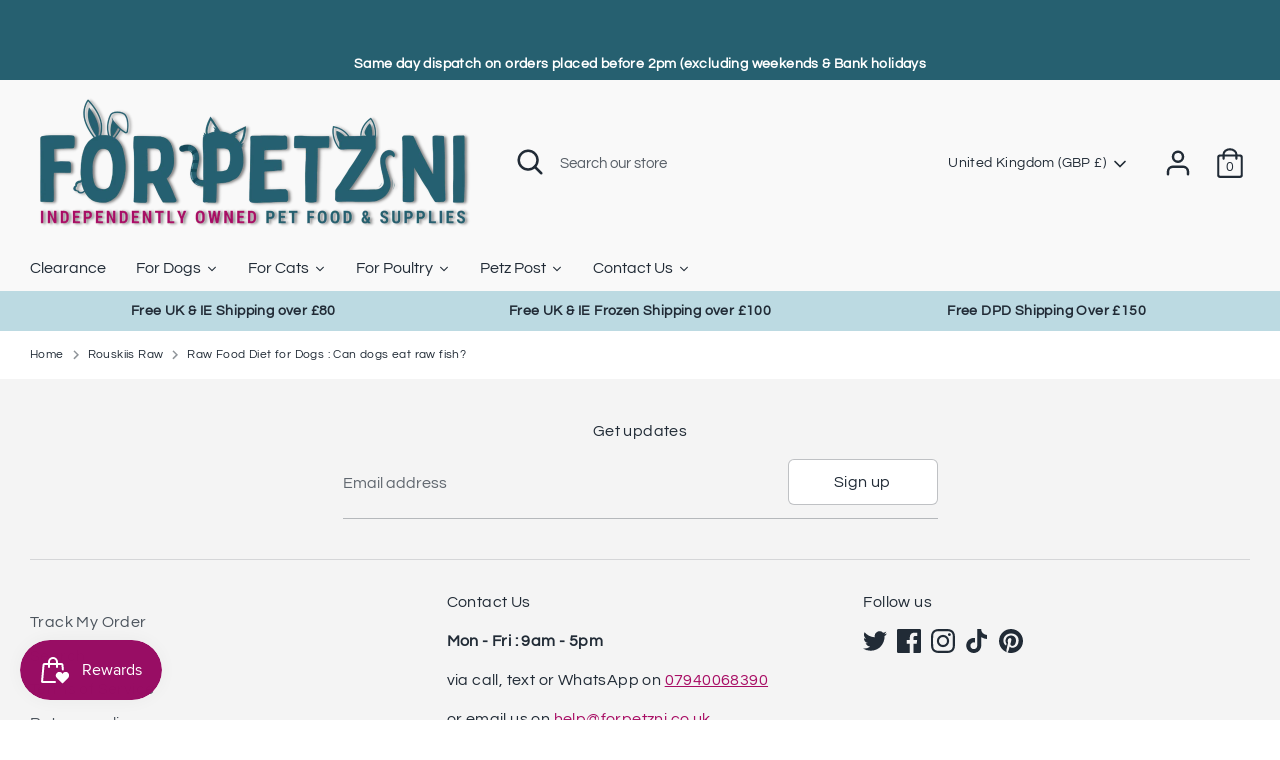

--- FILE ---
content_type: text/html; charset=utf-8
request_url: https://forpetzni.co.uk/blogs/rouskiis-raw/raw-food-diet-for-dogs-can-dogs-eat-raw-fish
body_size: 39646
content:
<!doctype html>
<html class="no-js supports-no-cookies" lang="en">
<head>
  
<!-- Google Tag Manager -->
<script>(function(w,d,s,l,i){w[l]=w[l]||[];w[l].push({'gtm.start':
new Date().getTime(),event:'gtm.js'});var f=d.getElementsByTagName(s)[0],
j=d.createElement(s),dl=l!='dataLayer'?'&l='+l:'';j.async=true;j.src=
'https://www.googletagmanager.com/gtm.js?id='+i+dl;f.parentNode.insertBefore(j,f);
})(window,document,'script','dataLayer','GTM-M97PBLN');</script>
<!-- End Google Tag Manager -->
  
</script>
  
<!-- Start of Booster Apps Seo-0.1-->
<title>Can dogs eat raw fish? - Rouskiis Raw - UK &amp; Ireland </title><meta name="description" content="Can Dogs Eat Raw Fish? Due to the advantages of omega-3, many people who feed their dogs raw food adore adding fish to their dog&#39;s diet. This is why oily fish like salmon, mackerel, herring, or sardines are widely consumed." /><script type="application/ld+json">
  {
    "@context": "https://schema.org",
    "@type": "Organization",
    "name": "For Petz NI",
    "url": "https://forpetzni.co.uk",
    "description": "For Petz NI is one of Northern Irelands leading online Pet Supplies Store for pet lovers as offering unique and premium quality products. Pet Shops Northern Ireland, Pet Shop UK, Pet Shop Ireland. Head quartered in Armagh, County Armagh. online food subscription, brands include james wellbeloved, Akela, Redmills.","image": "https://www.forpetzni.co.uk/cdn/shop/files/Untitled_design_13_900x.png?v=1667570429",
      "logo": "https://www.forpetzni.co.uk/cdn/shop/files/Untitled_design_13_900x.png?v=1667570429","sameAs": ["https://facebook.com/forpetzni", "https://facebook.com/forpetzni"]
  }
</script>

<script type="application/ld+json">
  {
    "@context": "https://schema.org",
    "@type": "WebSite",
    "name": "For Petz NI",
    "url": "https://forpetzni.co.uk",
    "potentialAction": {
      "@type": "SearchAction",
      "query-input": "required name=query",
      "target": "https://forpetzni.co.uk/search?q={query}"
    }
  }
</script><script type="application/ld+json">
  {
    "@context": "https://schema.org",
    "@type": "Article",
    "mainEntityOfPage": "https:\/\/forpetzni.co.uk\/blogs\/rouskiis-raw\/raw-food-diet-for-dogs-can-dogs-eat-raw-fish",
    "url": "https://forpetzni.co.uk/blogs/rouskiis-raw/raw-food-diet-for-dogs-can-dogs-eat-raw-fish",
    "author": "Emma Moulds",
    "name": "Raw Food Diet for Dogs : Can dogs eat raw fish?",
    "publisher": {
      "@type": "Organization",
      "logo": {"@type": "ImageObject","url": "https://forpetzni.co.uk/cdn/shop/t/14/assets/logo.png?v=1672"},
      "name": "For Petz NI"
    },
    "headline": "Raw Food Diet for Dogs : Can dogs eat raw fish?","image": {"@type": "ImageObject","width": 1024,"height": 1024,"url": "https://forpetzni.co.uk/cdn/shop/articles/Untitled_Blog_Banner_5_1024x1024.png?v=1684162916"},"datePublished": "2023-05-15 16:02:01 +0100",
    "dateCreated": "2023-05-15 16:01:55 +0100",
    "dateModified": "2023-05-15 16:02:01 +0100","description": "They can! Your dog is safe eating raw fish.Due to the advantages of omega-3, many people who feed their dogs raw food adore adding fish to their dog's diet. This is why oily fish like salmon, mackerel, herring, or sardines are widely consumed. And it's true that eating raw fish has a danger of parasites, but you can easily reduce that risk." ,"articleBody": "Can dogs eat raw fish?\nThey can! Your dog is safe eating raw fish, and most people are too! However, they are afraid of parasites and uncooked seafood.In general, people are terrified of parasites. But for thousands of years, both humans and animals have consumed raw fish without any negative consequences.Due to the advantages of omega-3, many people who feed their dogs raw food adore adding fish to their dog's diet. This is why oily fish like salmon, mackerel, herring, or sardines are widely consumed. And it's true that eating raw fish has a danger of parasites, but you can easily reduce that risk.\nRaw Fish For Dogs\nFish eaten raw is an excellent supplement to the diets of the majority of dogs. Simply put, parasites won't be a problem if your dog's immune system is healthy.But you might need to use additional caution if your dog's immune system is impaired. If any of your household dogs have a persistent worm problem, you might want to think about fish as a possible cause. In those circumstances, continue reading to learn how to reduce your dog's chance of contracting parasites.\nParasites In Raw Fish\nThese parasites are most frequently seen in raw fish.\n(Trematodes) Flukes\nFlukes are frequently seen on the skin or in the organs of fish. They are generally unharmful to dogs. However, there have been reports of Pacific salmon containing flukes, which can make dogs ill.\nFever, loss of appetite, vomiting, diarrhoea, listlessness, and fast weight loss are all hallmarks of salmon poisoning, so if your dog exhibits any of these symptoms after consuming Pacific salmon or trout, take him to the vet right away\nRoundworms (Nematodes)\nRoundworms (25–150 mm long, 2 mm in diameter) resemble long, short, large human hair. They have a white translucent sheen and are perpendicular to the muscle striae (the pattern of striae in the flesh) found in fish.Salmon from farms is rarely contaminated with roundworms, unlike salmon from the wild.Unfortunately, fish raised in farms may receive growth hormones and may have leftover medication from anti-disease medications. Large corporations that also make cow feed and recycle human foods frequently own these hatcheries. You might probably guess that these fish contain damaged cholesterol and trans fatty acids as a result of being fed recycled, rancid meals.Therefore, it's still best to give your dog salmon that hasn't been farmed.\nTapeworms (cestodes)\nThe biggest danger of eating raw fish is tapeworm. Fish internal organs, particularly the intestines, and body cavities contain tapeworms. You may keep them at bay by giving only the flesh of the fish and avoiding the organs, but your dog will miss out on the rich nourishment that comes from the organs.\nHow To Get Rid Of Parasites In Raw Fish\nDue to parasites, your veterinarian and others may try to convince you not to give your dog raw fish. Fortunately, there is a simple solution to keep your dog's raw fish from giving them parasites: freeze it!Many fish items you purchase have already been frozen or are even sold frozen. If not, though, you should be able to avoid parasite problems by freezing all of your dog's fish for a week before feeding.\nHow Long To Freeze Raw Fish\nAccording to the FDA's advice on fish freezing, for a total of seven days, freeze and keep in a space with an ambient temperature of -4°F (-20°C) or lower.  \"is sufficient to kill parasites\"...\nCan Dogs Eat Raw Fish Bones?\nYes, raw fish bones are softer than cooked fish bones. However, before eating fish, we humans carefully remove any small bones to avoid getting them trapped in our throats. However, cooked bones are more brittle and sharp. Fish bones that are still raw are softer and easier to chew. Therefore, most dogs don't react negatively to raw fish bones. Dogs also don't chew very much, so as the fish is swallowed, the tiny bones are still present.\nFrozen Fish For Dogs\nSome dog owners give their pets frozen fish. That is a secure choice, and it might slow your dog's feeding. Additionally, feeding your dog raw fish that is still frozen may be a solution if you're concerned about bones becoming stuck in the throat. He will chew up the bones and the frozen flesh together since everything will be in one large crunchy piece.\nCanned Fish For Dogs\nGiving your dog canned fish like salmon, sardines, or mackerel is also OK. Select canned fish that has not been seasoned and is packed in water rather than oil. We frequently buy Tinned Sardines in our weekly shop especially for the dogs!By include omega-3 oils in his diet, you can also give your dog the advantages of omega-3 fatty acids. Fish oil isn't the ideal choice due to a number of factors, so have a look at alternatives like Four Leaf Rover Safe Sea or Aniforte Green Lipped Mussel Powder, which offers a far larger variety of fatty acids that reduce inflammation and is produced responsibly.All in all an excellent addition to your dog's diet is raw fish. Just make sure it's been frozen for a sufficient amount of time to kill any parasites."
  }
</script>
<!-- end of Booster Apps SEO -->
<!-- ! Yoast SEO --> 
    <script src='//forpetzni.co.uk/cdn/shop/t/14/assets/sealapps_email_config.js?v=136218383419054340931671464267' defer='defer' ></script> 
    <script src='//forpetzni.co.uk/cdn/shop/t/14/assets/product_restore_email.js?v=50450150359517315191693913624' defer='defer' ></script> 
    <script id='em_product_variants' type='application/json'>
        null
    </script>
    <script id='em_product_selected_or_first_available_variant' type='application/json'>
        null
    </script>
  <!-- Boost 3.2.0 -->
  <meta charset="utf-8" />
<meta name="viewport" content="width=device-width,initial-scale=1.0" />
<meta http-equiv="X-UA-Compatible" content="IE=edge">

<link rel="preconnect" href="https://cdn.shopify.com" crossorigin>
<link rel="preconnect" href="https://fonts.shopify.com" crossorigin>
<link rel="preconnect" href="https://monorail-edge.shopifysvc.com"><link rel="preload" as="font" href="//forpetzni.co.uk/cdn/fonts/questrial/questrial_n4.66abac5d8209a647b4bf8089b0451928ef144c07.woff2" type="font/woff2" crossorigin><link rel="preload" as="font" href="//forpetzni.co.uk/cdn/fonts/questrial/questrial_n4.66abac5d8209a647b4bf8089b0451928ef144c07.woff2" type="font/woff2" crossorigin><link rel="preload" as="font" href="//forpetzni.co.uk/cdn/fonts/questrial/questrial_n4.66abac5d8209a647b4bf8089b0451928ef144c07.woff2" type="font/woff2" crossorigin><link rel="preload" as="font" href="//forpetzni.co.uk/cdn/fonts/poppins/poppins_n5.ad5b4b72b59a00358afc706450c864c3c8323842.woff2" type="font/woff2" crossorigin><link rel="preload" href="//forpetzni.co.uk/cdn/shop/t/14/assets/vendor.min.js?v=67207134794593361361663849232" as="script">
<link rel="preload" href="//forpetzni.co.uk/cdn/shop/t/14/assets/theme.js?v=14578695246435608841670260757" as="script"><link rel="canonical" href="https://forpetzni.co.uk/blogs/rouskiis-raw/raw-food-diet-for-dogs-can-dogs-eat-raw-fish" /><link rel="icon" href="//forpetzni.co.uk/cdn/shop/files/Pet_1000_x_300px_180_x_54cm_Instagram_Post_Square_250_x_250px_2.png?crop=center&height=48&v=1673202197&width=48" type="image/png"><meta name="description" content="Due to the advantages of omega-3, many people who feed their dogs raw food adore adding fish to their dog&#39;s diet. This is why oily fish like salmon, mackerel, herring, or sardines are widely consumed. And it&#39;s true that eating raw fish has a danger of parasites, but you can easily reduce that risk.">

  
<meta property="og:site_name" content="For Petz NI"><meta property="og:url" content="https://forpetzni.co.uk/blogs/rouskiis-raw/raw-food-diet-for-dogs-can-dogs-eat-raw-fish"><meta property="og:title" content="Raw Food Diet for Dogs : Can dogs eat raw fish? - Rouskiis Raw"><meta property="og:type" content="article"><meta property="og:description" content="Due to the advantages of omega-3, many people who feed their dogs raw food adore adding fish to their dog&#39;s diet. This is why oily fish like salmon, mackerel, herring, or sardines are widely consumed. And it&#39;s true that eating raw fish has a danger of parasites, but you can easily reduce that risk."><meta property="og:image" content="http://forpetzni.co.uk/cdn/shop/articles/Untitled_Blog_Banner_5_1200x1200.png?v=1684162916"><meta property="og:image:secure_url" content="https://forpetzni.co.uk/cdn/shop/articles/Untitled_Blog_Banner_5_1200x1200.png?v=1684162916"><meta property="og:image:width" content="2240"><meta property="og:image:height" content="1260"><meta name="twitter:site" content="@forpetzni"><meta name="twitter:card" content="summary_large_image"><meta name="twitter:title" content="Raw Food Diet for Dogs : Can dogs eat raw fish? - Rouskiis Raw"><meta name="twitter:description" content="Due to the advantages of omega-3, many people who feed their dogs raw food adore adding fish to their dog&#39;s diet. This is why oily fish like salmon, mackerel, herring, or sardines are widely consumed. And it&#39;s true that eating raw fish has a danger of parasites, but you can easily reduce that risk.">
<style>
    @font-face {
  font-family: Poppins;
  font-weight: 500;
  font-style: normal;
  font-display: fallback;
  src: url("//forpetzni.co.uk/cdn/fonts/poppins/poppins_n5.ad5b4b72b59a00358afc706450c864c3c8323842.woff2") format("woff2"),
       url("//forpetzni.co.uk/cdn/fonts/poppins/poppins_n5.33757fdf985af2d24b32fcd84c9a09224d4b2c39.woff") format("woff");
}

    @font-face {
  font-family: Questrial;
  font-weight: 400;
  font-style: normal;
  font-display: fallback;
  src: url("//forpetzni.co.uk/cdn/fonts/questrial/questrial_n4.66abac5d8209a647b4bf8089b0451928ef144c07.woff2") format("woff2"),
       url("//forpetzni.co.uk/cdn/fonts/questrial/questrial_n4.e86c53e77682db9bf4b0ee2dd71f214dc16adda4.woff") format("woff");
}

    @font-face {
  font-family: Questrial;
  font-weight: 400;
  font-style: normal;
  font-display: fallback;
  src: url("//forpetzni.co.uk/cdn/fonts/questrial/questrial_n4.66abac5d8209a647b4bf8089b0451928ef144c07.woff2") format("woff2"),
       url("//forpetzni.co.uk/cdn/fonts/questrial/questrial_n4.e86c53e77682db9bf4b0ee2dd71f214dc16adda4.woff") format("woff");
}

    
    
    
    @font-face {
  font-family: Questrial;
  font-weight: 400;
  font-style: normal;
  font-display: fallback;
  src: url("//forpetzni.co.uk/cdn/fonts/questrial/questrial_n4.66abac5d8209a647b4bf8089b0451928ef144c07.woff2") format("woff2"),
       url("//forpetzni.co.uk/cdn/fonts/questrial/questrial_n4.e86c53e77682db9bf4b0ee2dd71f214dc16adda4.woff") format("woff");
}

  </style>

  <link href="//forpetzni.co.uk/cdn/shop/t/14/assets/styles.css?v=123688931826286712531710586022" rel="stylesheet" type="text/css" media="all" />
<link rel="stylesheet" href="//forpetzni.co.uk/cdn/shop/t/14/assets/swatches.css?v=157338812682452871271686925797" media="print" onload="this.media='all'">
    <noscript><link rel="stylesheet" href="//forpetzni.co.uk/cdn/shop/t/14/assets/swatches.css?v=157338812682452871271686925797"></noscript><script>
    document.documentElement.className = document.documentElement.className.replace('no-js', 'js');
    window.theme = window.theme || {};
    window.slate = window.slate || {};
    theme.moneyFormatWithCodeForProductsPreference = "\u003cspan class=money\u003e£{{amount}}\u003c\/span\u003e";
    theme.moneyFormatWithCodeForCartPreference = "\u003cspan class=money\u003e£{{amount}}\u003c\/span\u003e";
    theme.moneyFormat = "£{{amount}}";
    theme.strings = {
      addToCart: "Add to Cart",
      unavailable: "Unavailable",
      addressError: "Error looking up that address",
      addressNoResults: "No results for that address",
      addressQueryLimit: "You have exceeded the Google API usage limit. Consider upgrading to a \u003ca href=\"https:\/\/developers.google.com\/maps\/premium\/usage-limits\"\u003ePremium Plan\u003c\/a\u003e.",
      authError: "There was a problem authenticating your Google Maps API Key.",
      addingToCart: "Adding",
      addedToCart: "Added",
      addedToCartPopupTitle: "Added:",
      addedToCartPopupItems: "Items",
      addedToCartPopupSubtotal: "Subtotal",
      addedToCartPopupGoToCart: "Checkout",
      cartTermsNotChecked: "You must agree to the terms and conditions before continuing.",
      searchLoading: "Loading",
      searchMoreResults: "See all results",
      searchNoResults: "No results",
      priceFrom: "From",
      quantityTooHigh: "You can only have [[ quantity ]] in your cart",
      onSale: "On Sale",
      soldOut: "Sold Out",
      in_stock: "In stock",
      low_stock: "Low stock",
      only_x_left: "[[ quantity ]] in stock",
      single_unit_available: "1 available",
      x_units_available: "[[ quantity ]] in stock, ready to ship",
      unitPriceSeparator: " \/ ",
      close: "Close",
      cart_shipping_calculator_hide_calculator: "Hide shipping calculator",
      cart_shipping_calculator_title: "Get shipping estimates",
      cart_general_hide_note: "Hide instructions for seller",
      cart_general_show_note: "Add instructions for seller",
      previous: "Previous",
      next: "Next"
    };
    theme.routes = {
      account_login_url: '/account/login',
      account_register_url: '/account/register',
      account_addresses_url: '/account/addresses',
      search_url: '/search',
      cart_url: '/cart',
      cart_add_url: '/cart/add',
      cart_change_url: '/cart/change',
      product_recommendations_url: '/recommendations/products'
    };
    theme.settings = {
      dynamicQtyOpts: true,
      saleLabelEnabled: true,
      soldLabelEnabled: true
    };
  </script><script>window.performance && window.performance.mark && window.performance.mark('shopify.content_for_header.start');</script><meta name="facebook-domain-verification" content="h08wdocuvnrsw4xkod7svdw6pmjey4">
<meta name="google-site-verification" content="Oqy0OJHks2oFkTmU-WMxvgo6E5tqkeZ-iitYWdy_lmI">
<meta id="shopify-digital-wallet" name="shopify-digital-wallet" content="/59242578083/digital_wallets/dialog">
<meta name="shopify-checkout-api-token" content="e3287b5581da61ad74bd1a359f99eb58">
<meta id="in-context-paypal-metadata" data-shop-id="59242578083" data-venmo-supported="false" data-environment="production" data-locale="en_US" data-paypal-v4="true" data-currency="GBP">
<link rel="alternate" type="application/atom+xml" title="Feed" href="/blogs/rouskiis-raw.atom" />
<script async="async" src="/checkouts/internal/preloads.js?locale=en-GB"></script>
<link rel="preconnect" href="https://shop.app" crossorigin="anonymous">
<script async="async" src="https://shop.app/checkouts/internal/preloads.js?locale=en-GB&shop_id=59242578083" crossorigin="anonymous"></script>
<script id="apple-pay-shop-capabilities" type="application/json">{"shopId":59242578083,"countryCode":"GB","currencyCode":"GBP","merchantCapabilities":["supports3DS"],"merchantId":"gid:\/\/shopify\/Shop\/59242578083","merchantName":"For Petz NI","requiredBillingContactFields":["postalAddress","email","phone"],"requiredShippingContactFields":["postalAddress","email","phone"],"shippingType":"shipping","supportedNetworks":["visa","maestro","masterCard","amex","discover","elo"],"total":{"type":"pending","label":"For Petz NI","amount":"1.00"},"shopifyPaymentsEnabled":true,"supportsSubscriptions":true}</script>
<script id="shopify-features" type="application/json">{"accessToken":"e3287b5581da61ad74bd1a359f99eb58","betas":["rich-media-storefront-analytics"],"domain":"forpetzni.co.uk","predictiveSearch":true,"shopId":59242578083,"locale":"en"}</script>
<script>var Shopify = Shopify || {};
Shopify.shop = "for-petz-ni.myshopify.com";
Shopify.locale = "en";
Shopify.currency = {"active":"GBP","rate":"1.0"};
Shopify.country = "GB";
Shopify.theme = {"name":"Boost","id":135415857384,"schema_name":"Boost","schema_version":"3.2.0","theme_store_id":863,"role":"main"};
Shopify.theme.handle = "null";
Shopify.theme.style = {"id":null,"handle":null};
Shopify.cdnHost = "forpetzni.co.uk/cdn";
Shopify.routes = Shopify.routes || {};
Shopify.routes.root = "/";</script>
<script type="module">!function(o){(o.Shopify=o.Shopify||{}).modules=!0}(window);</script>
<script>!function(o){function n(){var o=[];function n(){o.push(Array.prototype.slice.apply(arguments))}return n.q=o,n}var t=o.Shopify=o.Shopify||{};t.loadFeatures=n(),t.autoloadFeatures=n()}(window);</script>
<script>
  window.ShopifyPay = window.ShopifyPay || {};
  window.ShopifyPay.apiHost = "shop.app\/pay";
  window.ShopifyPay.redirectState = null;
</script>
<script id="shop-js-analytics" type="application/json">{"pageType":"article"}</script>
<script defer="defer" async type="module" src="//forpetzni.co.uk/cdn/shopifycloud/shop-js/modules/v2/client.init-shop-cart-sync_BT-GjEfc.en.esm.js"></script>
<script defer="defer" async type="module" src="//forpetzni.co.uk/cdn/shopifycloud/shop-js/modules/v2/chunk.common_D58fp_Oc.esm.js"></script>
<script defer="defer" async type="module" src="//forpetzni.co.uk/cdn/shopifycloud/shop-js/modules/v2/chunk.modal_xMitdFEc.esm.js"></script>
<script type="module">
  await import("//forpetzni.co.uk/cdn/shopifycloud/shop-js/modules/v2/client.init-shop-cart-sync_BT-GjEfc.en.esm.js");
await import("//forpetzni.co.uk/cdn/shopifycloud/shop-js/modules/v2/chunk.common_D58fp_Oc.esm.js");
await import("//forpetzni.co.uk/cdn/shopifycloud/shop-js/modules/v2/chunk.modal_xMitdFEc.esm.js");

  window.Shopify.SignInWithShop?.initShopCartSync?.({"fedCMEnabled":true,"windoidEnabled":true});

</script>
<script>
  window.Shopify = window.Shopify || {};
  if (!window.Shopify.featureAssets) window.Shopify.featureAssets = {};
  window.Shopify.featureAssets['shop-js'] = {"shop-cart-sync":["modules/v2/client.shop-cart-sync_DZOKe7Ll.en.esm.js","modules/v2/chunk.common_D58fp_Oc.esm.js","modules/v2/chunk.modal_xMitdFEc.esm.js"],"init-fed-cm":["modules/v2/client.init-fed-cm_B6oLuCjv.en.esm.js","modules/v2/chunk.common_D58fp_Oc.esm.js","modules/v2/chunk.modal_xMitdFEc.esm.js"],"shop-cash-offers":["modules/v2/client.shop-cash-offers_D2sdYoxE.en.esm.js","modules/v2/chunk.common_D58fp_Oc.esm.js","modules/v2/chunk.modal_xMitdFEc.esm.js"],"shop-login-button":["modules/v2/client.shop-login-button_QeVjl5Y3.en.esm.js","modules/v2/chunk.common_D58fp_Oc.esm.js","modules/v2/chunk.modal_xMitdFEc.esm.js"],"pay-button":["modules/v2/client.pay-button_DXTOsIq6.en.esm.js","modules/v2/chunk.common_D58fp_Oc.esm.js","modules/v2/chunk.modal_xMitdFEc.esm.js"],"shop-button":["modules/v2/client.shop-button_DQZHx9pm.en.esm.js","modules/v2/chunk.common_D58fp_Oc.esm.js","modules/v2/chunk.modal_xMitdFEc.esm.js"],"avatar":["modules/v2/client.avatar_BTnouDA3.en.esm.js"],"init-windoid":["modules/v2/client.init-windoid_CR1B-cfM.en.esm.js","modules/v2/chunk.common_D58fp_Oc.esm.js","modules/v2/chunk.modal_xMitdFEc.esm.js"],"init-shop-for-new-customer-accounts":["modules/v2/client.init-shop-for-new-customer-accounts_C_vY_xzh.en.esm.js","modules/v2/client.shop-login-button_QeVjl5Y3.en.esm.js","modules/v2/chunk.common_D58fp_Oc.esm.js","modules/v2/chunk.modal_xMitdFEc.esm.js"],"init-shop-email-lookup-coordinator":["modules/v2/client.init-shop-email-lookup-coordinator_BI7n9ZSv.en.esm.js","modules/v2/chunk.common_D58fp_Oc.esm.js","modules/v2/chunk.modal_xMitdFEc.esm.js"],"init-shop-cart-sync":["modules/v2/client.init-shop-cart-sync_BT-GjEfc.en.esm.js","modules/v2/chunk.common_D58fp_Oc.esm.js","modules/v2/chunk.modal_xMitdFEc.esm.js"],"shop-toast-manager":["modules/v2/client.shop-toast-manager_DiYdP3xc.en.esm.js","modules/v2/chunk.common_D58fp_Oc.esm.js","modules/v2/chunk.modal_xMitdFEc.esm.js"],"init-customer-accounts":["modules/v2/client.init-customer-accounts_D9ZNqS-Q.en.esm.js","modules/v2/client.shop-login-button_QeVjl5Y3.en.esm.js","modules/v2/chunk.common_D58fp_Oc.esm.js","modules/v2/chunk.modal_xMitdFEc.esm.js"],"init-customer-accounts-sign-up":["modules/v2/client.init-customer-accounts-sign-up_iGw4briv.en.esm.js","modules/v2/client.shop-login-button_QeVjl5Y3.en.esm.js","modules/v2/chunk.common_D58fp_Oc.esm.js","modules/v2/chunk.modal_xMitdFEc.esm.js"],"shop-follow-button":["modules/v2/client.shop-follow-button_CqMgW2wH.en.esm.js","modules/v2/chunk.common_D58fp_Oc.esm.js","modules/v2/chunk.modal_xMitdFEc.esm.js"],"checkout-modal":["modules/v2/client.checkout-modal_xHeaAweL.en.esm.js","modules/v2/chunk.common_D58fp_Oc.esm.js","modules/v2/chunk.modal_xMitdFEc.esm.js"],"shop-login":["modules/v2/client.shop-login_D91U-Q7h.en.esm.js","modules/v2/chunk.common_D58fp_Oc.esm.js","modules/v2/chunk.modal_xMitdFEc.esm.js"],"lead-capture":["modules/v2/client.lead-capture_BJmE1dJe.en.esm.js","modules/v2/chunk.common_D58fp_Oc.esm.js","modules/v2/chunk.modal_xMitdFEc.esm.js"],"payment-terms":["modules/v2/client.payment-terms_Ci9AEqFq.en.esm.js","modules/v2/chunk.common_D58fp_Oc.esm.js","modules/v2/chunk.modal_xMitdFEc.esm.js"]};
</script>
<script>(function() {
  var isLoaded = false;
  function asyncLoad() {
    if (isLoaded) return;
    isLoaded = true;
    var urls = ["https:\/\/ecommplugins-scripts.trustpilot.com\/v2.1\/js\/header.min.js?settings=eyJrZXkiOiJmVlNPcnJ6V0FRTlA5VU9tIiwicyI6InNrdSJ9\u0026shop=for-petz-ni.myshopify.com","https:\/\/ecommplugins-trustboxsettings.trustpilot.com\/for-petz-ni.myshopify.com.js?settings=1680252539272\u0026shop=for-petz-ni.myshopify.com","https:\/\/widget.trustpilot.com\/bootstrap\/v5\/tp.widget.sync.bootstrap.min.js?shop=for-petz-ni.myshopify.com","https:\/\/js.smile.io\/v1\/smile-shopify.js?shop=for-petz-ni.myshopify.com","https:\/\/cdn-app.sealsubscriptions.com\/shopify\/public\/js\/sealsubscriptions.js?shop=for-petz-ni.myshopify.com"];
    for (var i = 0; i < urls.length; i++) {
      var s = document.createElement('script');
      s.type = 'text/javascript';
      s.async = true;
      s.src = urls[i];
      var x = document.getElementsByTagName('script')[0];
      x.parentNode.insertBefore(s, x);
    }
  };
  if(window.attachEvent) {
    window.attachEvent('onload', asyncLoad);
  } else {
    window.addEventListener('load', asyncLoad, false);
  }
})();</script>
<script id="__st">var __st={"a":59242578083,"offset":0,"reqid":"4c72a7ea-a6bf-4e70-bc3f-0a24bc44b381-1769078492","pageurl":"forpetzni.co.uk\/blogs\/rouskiis-raw\/raw-food-diet-for-dogs-can-dogs-eat-raw-fish","s":"articles-590117470440","u":"83fc17485fca","p":"article","rtyp":"article","rid":590117470440};</script>
<script>window.ShopifyPaypalV4VisibilityTracking = true;</script>
<script id="captcha-bootstrap">!function(){'use strict';const t='contact',e='account',n='new_comment',o=[[t,t],['blogs',n],['comments',n],[t,'customer']],c=[[e,'customer_login'],[e,'guest_login'],[e,'recover_customer_password'],[e,'create_customer']],r=t=>t.map((([t,e])=>`form[action*='/${t}']:not([data-nocaptcha='true']) input[name='form_type'][value='${e}']`)).join(','),a=t=>()=>t?[...document.querySelectorAll(t)].map((t=>t.form)):[];function s(){const t=[...o],e=r(t);return a(e)}const i='password',u='form_key',d=['recaptcha-v3-token','g-recaptcha-response','h-captcha-response',i],f=()=>{try{return window.sessionStorage}catch{return}},m='__shopify_v',_=t=>t.elements[u];function p(t,e,n=!1){try{const o=window.sessionStorage,c=JSON.parse(o.getItem(e)),{data:r}=function(t){const{data:e,action:n}=t;return t[m]||n?{data:e,action:n}:{data:t,action:n}}(c);for(const[e,n]of Object.entries(r))t.elements[e]&&(t.elements[e].value=n);n&&o.removeItem(e)}catch(o){console.error('form repopulation failed',{error:o})}}const l='form_type',E='cptcha';function T(t){t.dataset[E]=!0}const w=window,h=w.document,L='Shopify',v='ce_forms',y='captcha';let A=!1;((t,e)=>{const n=(g='f06e6c50-85a8-45c8-87d0-21a2b65856fe',I='https://cdn.shopify.com/shopifycloud/storefront-forms-hcaptcha/ce_storefront_forms_captcha_hcaptcha.v1.5.2.iife.js',D={infoText:'Protected by hCaptcha',privacyText:'Privacy',termsText:'Terms'},(t,e,n)=>{const o=w[L][v],c=o.bindForm;if(c)return c(t,g,e,D).then(n);var r;o.q.push([[t,g,e,D],n]),r=I,A||(h.body.append(Object.assign(h.createElement('script'),{id:'captcha-provider',async:!0,src:r})),A=!0)});var g,I,D;w[L]=w[L]||{},w[L][v]=w[L][v]||{},w[L][v].q=[],w[L][y]=w[L][y]||{},w[L][y].protect=function(t,e){n(t,void 0,e),T(t)},Object.freeze(w[L][y]),function(t,e,n,w,h,L){const[v,y,A,g]=function(t,e,n){const i=e?o:[],u=t?c:[],d=[...i,...u],f=r(d),m=r(i),_=r(d.filter((([t,e])=>n.includes(e))));return[a(f),a(m),a(_),s()]}(w,h,L),I=t=>{const e=t.target;return e instanceof HTMLFormElement?e:e&&e.form},D=t=>v().includes(t);t.addEventListener('submit',(t=>{const e=I(t);if(!e)return;const n=D(e)&&!e.dataset.hcaptchaBound&&!e.dataset.recaptchaBound,o=_(e),c=g().includes(e)&&(!o||!o.value);(n||c)&&t.preventDefault(),c&&!n&&(function(t){try{if(!f())return;!function(t){const e=f();if(!e)return;const n=_(t);if(!n)return;const o=n.value;o&&e.removeItem(o)}(t);const e=Array.from(Array(32),(()=>Math.random().toString(36)[2])).join('');!function(t,e){_(t)||t.append(Object.assign(document.createElement('input'),{type:'hidden',name:u})),t.elements[u].value=e}(t,e),function(t,e){const n=f();if(!n)return;const o=[...t.querySelectorAll(`input[type='${i}']`)].map((({name:t})=>t)),c=[...d,...o],r={};for(const[a,s]of new FormData(t).entries())c.includes(a)||(r[a]=s);n.setItem(e,JSON.stringify({[m]:1,action:t.action,data:r}))}(t,e)}catch(e){console.error('failed to persist form',e)}}(e),e.submit())}));const S=(t,e)=>{t&&!t.dataset[E]&&(n(t,e.some((e=>e===t))),T(t))};for(const o of['focusin','change'])t.addEventListener(o,(t=>{const e=I(t);D(e)&&S(e,y())}));const B=e.get('form_key'),M=e.get(l),P=B&&M;t.addEventListener('DOMContentLoaded',(()=>{const t=y();if(P)for(const e of t)e.elements[l].value===M&&p(e,B);[...new Set([...A(),...v().filter((t=>'true'===t.dataset.shopifyCaptcha))])].forEach((e=>S(e,t)))}))}(h,new URLSearchParams(w.location.search),n,t,e,['guest_login'])})(!0,!0)}();</script>
<script integrity="sha256-4kQ18oKyAcykRKYeNunJcIwy7WH5gtpwJnB7kiuLZ1E=" data-source-attribution="shopify.loadfeatures" defer="defer" src="//forpetzni.co.uk/cdn/shopifycloud/storefront/assets/storefront/load_feature-a0a9edcb.js" crossorigin="anonymous"></script>
<script crossorigin="anonymous" defer="defer" src="//forpetzni.co.uk/cdn/shopifycloud/storefront/assets/shopify_pay/storefront-65b4c6d7.js?v=20250812"></script>
<script data-source-attribution="shopify.dynamic_checkout.dynamic.init">var Shopify=Shopify||{};Shopify.PaymentButton=Shopify.PaymentButton||{isStorefrontPortableWallets:!0,init:function(){window.Shopify.PaymentButton.init=function(){};var t=document.createElement("script");t.src="https://forpetzni.co.uk/cdn/shopifycloud/portable-wallets/latest/portable-wallets.en.js",t.type="module",document.head.appendChild(t)}};
</script>
<script data-source-attribution="shopify.dynamic_checkout.buyer_consent">
  function portableWalletsHideBuyerConsent(e){var t=document.getElementById("shopify-buyer-consent"),n=document.getElementById("shopify-subscription-policy-button");t&&n&&(t.classList.add("hidden"),t.setAttribute("aria-hidden","true"),n.removeEventListener("click",e))}function portableWalletsShowBuyerConsent(e){var t=document.getElementById("shopify-buyer-consent"),n=document.getElementById("shopify-subscription-policy-button");t&&n&&(t.classList.remove("hidden"),t.removeAttribute("aria-hidden"),n.addEventListener("click",e))}window.Shopify?.PaymentButton&&(window.Shopify.PaymentButton.hideBuyerConsent=portableWalletsHideBuyerConsent,window.Shopify.PaymentButton.showBuyerConsent=portableWalletsShowBuyerConsent);
</script>
<script data-source-attribution="shopify.dynamic_checkout.cart.bootstrap">document.addEventListener("DOMContentLoaded",(function(){function t(){return document.querySelector("shopify-accelerated-checkout-cart, shopify-accelerated-checkout")}if(t())Shopify.PaymentButton.init();else{new MutationObserver((function(e,n){t()&&(Shopify.PaymentButton.init(),n.disconnect())})).observe(document.body,{childList:!0,subtree:!0})}}));
</script>
<link id="shopify-accelerated-checkout-styles" rel="stylesheet" media="screen" href="https://forpetzni.co.uk/cdn/shopifycloud/portable-wallets/latest/accelerated-checkout-backwards-compat.css" crossorigin="anonymous">
<style id="shopify-accelerated-checkout-cart">
        #shopify-buyer-consent {
  margin-top: 1em;
  display: inline-block;
  width: 100%;
}

#shopify-buyer-consent.hidden {
  display: none;
}

#shopify-subscription-policy-button {
  background: none;
  border: none;
  padding: 0;
  text-decoration: underline;
  font-size: inherit;
  cursor: pointer;
}

#shopify-subscription-policy-button::before {
  box-shadow: none;
}

      </style>

<script>window.performance && window.performance.mark && window.performance.mark('shopify.content_for_header.end');</script>

  




<!-- BEGIN app block: shopify://apps/seal-subscriptions/blocks/subscription-script-append/13b25004-a140-4ab7-b5fe-29918f759699 --><script defer="defer">
	/**	SealSubs loader,version number: 2.0 */
	(function(){
		var loadScript=function(a,b){var c=document.createElement("script");c.setAttribute("defer", "defer");c.type="text/javascript",c.readyState?c.onreadystatechange=function(){("loaded"==c.readyState||"complete"==c.readyState)&&(c.onreadystatechange=null,b())}:c.onload=function(){b()},c.src=a,document.getElementsByTagName("head")[0].appendChild(c)};
		// Set variable to prevent the other loader from requesting the same resources
		window.seal_subs_app_block_loader = true;
		appendScriptUrl('for-petz-ni.myshopify.com');

		// get script url and append timestamp of last change
		function appendScriptUrl(shop) {
			var timeStamp = Math.floor(Date.now() / (1000*1*1));
			var timestampUrl = 'https://app.sealsubscriptions.com/shopify/public/status/shop/'+shop+'.js?'+timeStamp;
			loadScript(timestampUrl, function() {
				// append app script
				if (typeof sealsubscriptions_settings_updated == 'undefined') {
					sealsubscriptions_settings_updated = 'default-by-script';
				}
				var scriptUrl = "https://cdn-app.sealsubscriptions.com/shopify/public/js/sealsubscriptions-main.js?shop="+shop+"&"+sealsubscriptions_settings_updated;
				loadScript(scriptUrl, function(){});
			});
		}
	})();

	var SealSubsScriptAppended = true;
	
</script>

<!-- END app block --><script src="https://cdn.shopify.com/extensions/019bdd7a-c110-7969-8f1c-937dfc03ea8a/smile-io-272/assets/smile-loader.js" type="text/javascript" defer="defer"></script>
<link href="https://monorail-edge.shopifysvc.com" rel="dns-prefetch">
<script>(function(){if ("sendBeacon" in navigator && "performance" in window) {try {var session_token_from_headers = performance.getEntriesByType('navigation')[0].serverTiming.find(x => x.name == '_s').description;} catch {var session_token_from_headers = undefined;}var session_cookie_matches = document.cookie.match(/_shopify_s=([^;]*)/);var session_token_from_cookie = session_cookie_matches && session_cookie_matches.length === 2 ? session_cookie_matches[1] : "";var session_token = session_token_from_headers || session_token_from_cookie || "";function handle_abandonment_event(e) {var entries = performance.getEntries().filter(function(entry) {return /monorail-edge.shopifysvc.com/.test(entry.name);});if (!window.abandonment_tracked && entries.length === 0) {window.abandonment_tracked = true;var currentMs = Date.now();var navigation_start = performance.timing.navigationStart;var payload = {shop_id: 59242578083,url: window.location.href,navigation_start,duration: currentMs - navigation_start,session_token,page_type: "article"};window.navigator.sendBeacon("https://monorail-edge.shopifysvc.com/v1/produce", JSON.stringify({schema_id: "online_store_buyer_site_abandonment/1.1",payload: payload,metadata: {event_created_at_ms: currentMs,event_sent_at_ms: currentMs}}));}}window.addEventListener('pagehide', handle_abandonment_event);}}());</script>
<script id="web-pixels-manager-setup">(function e(e,d,r,n,o){if(void 0===o&&(o={}),!Boolean(null===(a=null===(i=window.Shopify)||void 0===i?void 0:i.analytics)||void 0===a?void 0:a.replayQueue)){var i,a;window.Shopify=window.Shopify||{};var t=window.Shopify;t.analytics=t.analytics||{};var s=t.analytics;s.replayQueue=[],s.publish=function(e,d,r){return s.replayQueue.push([e,d,r]),!0};try{self.performance.mark("wpm:start")}catch(e){}var l=function(){var e={modern:/Edge?\/(1{2}[4-9]|1[2-9]\d|[2-9]\d{2}|\d{4,})\.\d+(\.\d+|)|Firefox\/(1{2}[4-9]|1[2-9]\d|[2-9]\d{2}|\d{4,})\.\d+(\.\d+|)|Chrom(ium|e)\/(9{2}|\d{3,})\.\d+(\.\d+|)|(Maci|X1{2}).+ Version\/(15\.\d+|(1[6-9]|[2-9]\d|\d{3,})\.\d+)([,.]\d+|)( \(\w+\)|)( Mobile\/\w+|) Safari\/|Chrome.+OPR\/(9{2}|\d{3,})\.\d+\.\d+|(CPU[ +]OS|iPhone[ +]OS|CPU[ +]iPhone|CPU IPhone OS|CPU iPad OS)[ +]+(15[._]\d+|(1[6-9]|[2-9]\d|\d{3,})[._]\d+)([._]\d+|)|Android:?[ /-](13[3-9]|1[4-9]\d|[2-9]\d{2}|\d{4,})(\.\d+|)(\.\d+|)|Android.+Firefox\/(13[5-9]|1[4-9]\d|[2-9]\d{2}|\d{4,})\.\d+(\.\d+|)|Android.+Chrom(ium|e)\/(13[3-9]|1[4-9]\d|[2-9]\d{2}|\d{4,})\.\d+(\.\d+|)|SamsungBrowser\/([2-9]\d|\d{3,})\.\d+/,legacy:/Edge?\/(1[6-9]|[2-9]\d|\d{3,})\.\d+(\.\d+|)|Firefox\/(5[4-9]|[6-9]\d|\d{3,})\.\d+(\.\d+|)|Chrom(ium|e)\/(5[1-9]|[6-9]\d|\d{3,})\.\d+(\.\d+|)([\d.]+$|.*Safari\/(?![\d.]+ Edge\/[\d.]+$))|(Maci|X1{2}).+ Version\/(10\.\d+|(1[1-9]|[2-9]\d|\d{3,})\.\d+)([,.]\d+|)( \(\w+\)|)( Mobile\/\w+|) Safari\/|Chrome.+OPR\/(3[89]|[4-9]\d|\d{3,})\.\d+\.\d+|(CPU[ +]OS|iPhone[ +]OS|CPU[ +]iPhone|CPU IPhone OS|CPU iPad OS)[ +]+(10[._]\d+|(1[1-9]|[2-9]\d|\d{3,})[._]\d+)([._]\d+|)|Android:?[ /-](13[3-9]|1[4-9]\d|[2-9]\d{2}|\d{4,})(\.\d+|)(\.\d+|)|Mobile Safari.+OPR\/([89]\d|\d{3,})\.\d+\.\d+|Android.+Firefox\/(13[5-9]|1[4-9]\d|[2-9]\d{2}|\d{4,})\.\d+(\.\d+|)|Android.+Chrom(ium|e)\/(13[3-9]|1[4-9]\d|[2-9]\d{2}|\d{4,})\.\d+(\.\d+|)|Android.+(UC? ?Browser|UCWEB|U3)[ /]?(15\.([5-9]|\d{2,})|(1[6-9]|[2-9]\d|\d{3,})\.\d+)\.\d+|SamsungBrowser\/(5\.\d+|([6-9]|\d{2,})\.\d+)|Android.+MQ{2}Browser\/(14(\.(9|\d{2,})|)|(1[5-9]|[2-9]\d|\d{3,})(\.\d+|))(\.\d+|)|K[Aa][Ii]OS\/(3\.\d+|([4-9]|\d{2,})\.\d+)(\.\d+|)/},d=e.modern,r=e.legacy,n=navigator.userAgent;return n.match(d)?"modern":n.match(r)?"legacy":"unknown"}(),u="modern"===l?"modern":"legacy",c=(null!=n?n:{modern:"",legacy:""})[u],f=function(e){return[e.baseUrl,"/wpm","/b",e.hashVersion,"modern"===e.buildTarget?"m":"l",".js"].join("")}({baseUrl:d,hashVersion:r,buildTarget:u}),m=function(e){var d=e.version,r=e.bundleTarget,n=e.surface,o=e.pageUrl,i=e.monorailEndpoint;return{emit:function(e){var a=e.status,t=e.errorMsg,s=(new Date).getTime(),l=JSON.stringify({metadata:{event_sent_at_ms:s},events:[{schema_id:"web_pixels_manager_load/3.1",payload:{version:d,bundle_target:r,page_url:o,status:a,surface:n,error_msg:t},metadata:{event_created_at_ms:s}}]});if(!i)return console&&console.warn&&console.warn("[Web Pixels Manager] No Monorail endpoint provided, skipping logging."),!1;try{return self.navigator.sendBeacon.bind(self.navigator)(i,l)}catch(e){}var u=new XMLHttpRequest;try{return u.open("POST",i,!0),u.setRequestHeader("Content-Type","text/plain"),u.send(l),!0}catch(e){return console&&console.warn&&console.warn("[Web Pixels Manager] Got an unhandled error while logging to Monorail."),!1}}}}({version:r,bundleTarget:l,surface:e.surface,pageUrl:self.location.href,monorailEndpoint:e.monorailEndpoint});try{o.browserTarget=l,function(e){var d=e.src,r=e.async,n=void 0===r||r,o=e.onload,i=e.onerror,a=e.sri,t=e.scriptDataAttributes,s=void 0===t?{}:t,l=document.createElement("script"),u=document.querySelector("head"),c=document.querySelector("body");if(l.async=n,l.src=d,a&&(l.integrity=a,l.crossOrigin="anonymous"),s)for(var f in s)if(Object.prototype.hasOwnProperty.call(s,f))try{l.dataset[f]=s[f]}catch(e){}if(o&&l.addEventListener("load",o),i&&l.addEventListener("error",i),u)u.appendChild(l);else{if(!c)throw new Error("Did not find a head or body element to append the script");c.appendChild(l)}}({src:f,async:!0,onload:function(){if(!function(){var e,d;return Boolean(null===(d=null===(e=window.Shopify)||void 0===e?void 0:e.analytics)||void 0===d?void 0:d.initialized)}()){var d=window.webPixelsManager.init(e)||void 0;if(d){var r=window.Shopify.analytics;r.replayQueue.forEach((function(e){var r=e[0],n=e[1],o=e[2];d.publishCustomEvent(r,n,o)})),r.replayQueue=[],r.publish=d.publishCustomEvent,r.visitor=d.visitor,r.initialized=!0}}},onerror:function(){return m.emit({status:"failed",errorMsg:"".concat(f," has failed to load")})},sri:function(e){var d=/^sha384-[A-Za-z0-9+/=]+$/;return"string"==typeof e&&d.test(e)}(c)?c:"",scriptDataAttributes:o}),m.emit({status:"loading"})}catch(e){m.emit({status:"failed",errorMsg:(null==e?void 0:e.message)||"Unknown error"})}}})({shopId: 59242578083,storefrontBaseUrl: "https://forpetzni.co.uk",extensionsBaseUrl: "https://extensions.shopifycdn.com/cdn/shopifycloud/web-pixels-manager",monorailEndpoint: "https://monorail-edge.shopifysvc.com/unstable/produce_batch",surface: "storefront-renderer",enabledBetaFlags: ["2dca8a86"],webPixelsConfigList: [{"id":"442892520","configuration":"{\"config\":\"{\\\"pixel_id\\\":\\\"G-VPZ4J6CT7M\\\",\\\"target_country\\\":\\\"GB\\\",\\\"gtag_events\\\":[{\\\"type\\\":\\\"begin_checkout\\\",\\\"action_label\\\":\\\"G-VPZ4J6CT7M\\\"},{\\\"type\\\":\\\"search\\\",\\\"action_label\\\":\\\"G-VPZ4J6CT7M\\\"},{\\\"type\\\":\\\"view_item\\\",\\\"action_label\\\":[\\\"G-VPZ4J6CT7M\\\",\\\"MC-TN684B3YT3\\\"]},{\\\"type\\\":\\\"purchase\\\",\\\"action_label\\\":[\\\"G-VPZ4J6CT7M\\\",\\\"MC-TN684B3YT3\\\"]},{\\\"type\\\":\\\"page_view\\\",\\\"action_label\\\":[\\\"G-VPZ4J6CT7M\\\",\\\"MC-TN684B3YT3\\\"]},{\\\"type\\\":\\\"add_payment_info\\\",\\\"action_label\\\":\\\"G-VPZ4J6CT7M\\\"},{\\\"type\\\":\\\"add_to_cart\\\",\\\"action_label\\\":\\\"G-VPZ4J6CT7M\\\"}],\\\"enable_monitoring_mode\\\":false}\"}","eventPayloadVersion":"v1","runtimeContext":"OPEN","scriptVersion":"b2a88bafab3e21179ed38636efcd8a93","type":"APP","apiClientId":1780363,"privacyPurposes":[],"dataSharingAdjustments":{"protectedCustomerApprovalScopes":["read_customer_address","read_customer_email","read_customer_name","read_customer_personal_data","read_customer_phone"]}},{"id":"137724136","configuration":"{\"pixel_id\":\"934024173831607\",\"pixel_type\":\"facebook_pixel\",\"metaapp_system_user_token\":\"-\"}","eventPayloadVersion":"v1","runtimeContext":"OPEN","scriptVersion":"ca16bc87fe92b6042fbaa3acc2fbdaa6","type":"APP","apiClientId":2329312,"privacyPurposes":["ANALYTICS","MARKETING","SALE_OF_DATA"],"dataSharingAdjustments":{"protectedCustomerApprovalScopes":["read_customer_address","read_customer_email","read_customer_name","read_customer_personal_data","read_customer_phone"]}},{"id":"186253693","eventPayloadVersion":"v1","runtimeContext":"LAX","scriptVersion":"1","type":"CUSTOM","privacyPurposes":["ANALYTICS"],"name":"Google Analytics tag (migrated)"},{"id":"shopify-app-pixel","configuration":"{}","eventPayloadVersion":"v1","runtimeContext":"STRICT","scriptVersion":"0450","apiClientId":"shopify-pixel","type":"APP","privacyPurposes":["ANALYTICS","MARKETING"]},{"id":"shopify-custom-pixel","eventPayloadVersion":"v1","runtimeContext":"LAX","scriptVersion":"0450","apiClientId":"shopify-pixel","type":"CUSTOM","privacyPurposes":["ANALYTICS","MARKETING"]}],isMerchantRequest: false,initData: {"shop":{"name":"For Petz NI","paymentSettings":{"currencyCode":"GBP"},"myshopifyDomain":"for-petz-ni.myshopify.com","countryCode":"GB","storefrontUrl":"https:\/\/forpetzni.co.uk"},"customer":null,"cart":null,"checkout":null,"productVariants":[],"purchasingCompany":null},},"https://forpetzni.co.uk/cdn","fcfee988w5aeb613cpc8e4bc33m6693e112",{"modern":"","legacy":""},{"shopId":"59242578083","storefrontBaseUrl":"https:\/\/forpetzni.co.uk","extensionBaseUrl":"https:\/\/extensions.shopifycdn.com\/cdn\/shopifycloud\/web-pixels-manager","surface":"storefront-renderer","enabledBetaFlags":"[\"2dca8a86\"]","isMerchantRequest":"false","hashVersion":"fcfee988w5aeb613cpc8e4bc33m6693e112","publish":"custom","events":"[[\"page_viewed\",{}]]"});</script><script>
  window.ShopifyAnalytics = window.ShopifyAnalytics || {};
  window.ShopifyAnalytics.meta = window.ShopifyAnalytics.meta || {};
  window.ShopifyAnalytics.meta.currency = 'GBP';
  var meta = {"page":{"pageType":"article","resourceType":"article","resourceId":590117470440,"requestId":"4c72a7ea-a6bf-4e70-bc3f-0a24bc44b381-1769078492"}};
  for (var attr in meta) {
    window.ShopifyAnalytics.meta[attr] = meta[attr];
  }
</script>
<script class="analytics">
  (function () {
    var customDocumentWrite = function(content) {
      var jquery = null;

      if (window.jQuery) {
        jquery = window.jQuery;
      } else if (window.Checkout && window.Checkout.$) {
        jquery = window.Checkout.$;
      }

      if (jquery) {
        jquery('body').append(content);
      }
    };

    var hasLoggedConversion = function(token) {
      if (token) {
        return document.cookie.indexOf('loggedConversion=' + token) !== -1;
      }
      return false;
    }

    var setCookieIfConversion = function(token) {
      if (token) {
        var twoMonthsFromNow = new Date(Date.now());
        twoMonthsFromNow.setMonth(twoMonthsFromNow.getMonth() + 2);

        document.cookie = 'loggedConversion=' + token + '; expires=' + twoMonthsFromNow;
      }
    }

    var trekkie = window.ShopifyAnalytics.lib = window.trekkie = window.trekkie || [];
    if (trekkie.integrations) {
      return;
    }
    trekkie.methods = [
      'identify',
      'page',
      'ready',
      'track',
      'trackForm',
      'trackLink'
    ];
    trekkie.factory = function(method) {
      return function() {
        var args = Array.prototype.slice.call(arguments);
        args.unshift(method);
        trekkie.push(args);
        return trekkie;
      };
    };
    for (var i = 0; i < trekkie.methods.length; i++) {
      var key = trekkie.methods[i];
      trekkie[key] = trekkie.factory(key);
    }
    trekkie.load = function(config) {
      trekkie.config = config || {};
      trekkie.config.initialDocumentCookie = document.cookie;
      var first = document.getElementsByTagName('script')[0];
      var script = document.createElement('script');
      script.type = 'text/javascript';
      script.onerror = function(e) {
        var scriptFallback = document.createElement('script');
        scriptFallback.type = 'text/javascript';
        scriptFallback.onerror = function(error) {
                var Monorail = {
      produce: function produce(monorailDomain, schemaId, payload) {
        var currentMs = new Date().getTime();
        var event = {
          schema_id: schemaId,
          payload: payload,
          metadata: {
            event_created_at_ms: currentMs,
            event_sent_at_ms: currentMs
          }
        };
        return Monorail.sendRequest("https://" + monorailDomain + "/v1/produce", JSON.stringify(event));
      },
      sendRequest: function sendRequest(endpointUrl, payload) {
        // Try the sendBeacon API
        if (window && window.navigator && typeof window.navigator.sendBeacon === 'function' && typeof window.Blob === 'function' && !Monorail.isIos12()) {
          var blobData = new window.Blob([payload], {
            type: 'text/plain'
          });

          if (window.navigator.sendBeacon(endpointUrl, blobData)) {
            return true;
          } // sendBeacon was not successful

        } // XHR beacon

        var xhr = new XMLHttpRequest();

        try {
          xhr.open('POST', endpointUrl);
          xhr.setRequestHeader('Content-Type', 'text/plain');
          xhr.send(payload);
        } catch (e) {
          console.log(e);
        }

        return false;
      },
      isIos12: function isIos12() {
        return window.navigator.userAgent.lastIndexOf('iPhone; CPU iPhone OS 12_') !== -1 || window.navigator.userAgent.lastIndexOf('iPad; CPU OS 12_') !== -1;
      }
    };
    Monorail.produce('monorail-edge.shopifysvc.com',
      'trekkie_storefront_load_errors/1.1',
      {shop_id: 59242578083,
      theme_id: 135415857384,
      app_name: "storefront",
      context_url: window.location.href,
      source_url: "//forpetzni.co.uk/cdn/s/trekkie.storefront.1bbfab421998800ff09850b62e84b8915387986d.min.js"});

        };
        scriptFallback.async = true;
        scriptFallback.src = '//forpetzni.co.uk/cdn/s/trekkie.storefront.1bbfab421998800ff09850b62e84b8915387986d.min.js';
        first.parentNode.insertBefore(scriptFallback, first);
      };
      script.async = true;
      script.src = '//forpetzni.co.uk/cdn/s/trekkie.storefront.1bbfab421998800ff09850b62e84b8915387986d.min.js';
      first.parentNode.insertBefore(script, first);
    };
    trekkie.load(
      {"Trekkie":{"appName":"storefront","development":false,"defaultAttributes":{"shopId":59242578083,"isMerchantRequest":null,"themeId":135415857384,"themeCityHash":"2746517135505739989","contentLanguage":"en","currency":"GBP","eventMetadataId":"cddc5f4f-64c6-4dd8-9146-ba1f172fd808"},"isServerSideCookieWritingEnabled":true,"monorailRegion":"shop_domain","enabledBetaFlags":["65f19447"]},"Session Attribution":{},"S2S":{"facebookCapiEnabled":true,"source":"trekkie-storefront-renderer","apiClientId":580111}}
    );

    var loaded = false;
    trekkie.ready(function() {
      if (loaded) return;
      loaded = true;

      window.ShopifyAnalytics.lib = window.trekkie;

      var originalDocumentWrite = document.write;
      document.write = customDocumentWrite;
      try { window.ShopifyAnalytics.merchantGoogleAnalytics.call(this); } catch(error) {};
      document.write = originalDocumentWrite;

      window.ShopifyAnalytics.lib.page(null,{"pageType":"article","resourceType":"article","resourceId":590117470440,"requestId":"4c72a7ea-a6bf-4e70-bc3f-0a24bc44b381-1769078492","shopifyEmitted":true});

      var match = window.location.pathname.match(/checkouts\/(.+)\/(thank_you|post_purchase)/)
      var token = match? match[1]: undefined;
      if (!hasLoggedConversion(token)) {
        setCookieIfConversion(token);
        
      }
    });


        var eventsListenerScript = document.createElement('script');
        eventsListenerScript.async = true;
        eventsListenerScript.src = "//forpetzni.co.uk/cdn/shopifycloud/storefront/assets/shop_events_listener-3da45d37.js";
        document.getElementsByTagName('head')[0].appendChild(eventsListenerScript);

})();</script>
  <script>
  if (!window.ga || (window.ga && typeof window.ga !== 'function')) {
    window.ga = function ga() {
      (window.ga.q = window.ga.q || []).push(arguments);
      if (window.Shopify && window.Shopify.analytics && typeof window.Shopify.analytics.publish === 'function') {
        window.Shopify.analytics.publish("ga_stub_called", {}, {sendTo: "google_osp_migration"});
      }
      console.error("Shopify's Google Analytics stub called with:", Array.from(arguments), "\nSee https://help.shopify.com/manual/promoting-marketing/pixels/pixel-migration#google for more information.");
    };
    if (window.Shopify && window.Shopify.analytics && typeof window.Shopify.analytics.publish === 'function') {
      window.Shopify.analytics.publish("ga_stub_initialized", {}, {sendTo: "google_osp_migration"});
    }
  }
</script>
<script
  defer
  src="https://forpetzni.co.uk/cdn/shopifycloud/perf-kit/shopify-perf-kit-3.0.4.min.js"
  data-application="storefront-renderer"
  data-shop-id="59242578083"
  data-render-region="gcp-us-east1"
  data-page-type="article"
  data-theme-instance-id="135415857384"
  data-theme-name="Boost"
  data-theme-version="3.2.0"
  data-monorail-region="shop_domain"
  data-resource-timing-sampling-rate="10"
  data-shs="true"
  data-shs-beacon="true"
  data-shs-export-with-fetch="true"
  data-shs-logs-sample-rate="1"
  data-shs-beacon-endpoint="https://forpetzni.co.uk/api/collect"
></script>
</head>

<body id="raw-food-diet-for-dogs-can-dogs-eat-raw-fish-rouskiis-raw" class="template-article
 swatch-method-standard">
  <!-- Google Tag Manager (noscript) -->
<noscript><iframe src="https://www.googletagmanager.com/ns.html?id=GTM-M97PBLN"
height="0" width="0" style="display:none;visibility:hidden"></iframe></noscript>
<!-- End Google Tag Manager (noscript) -->
  
  <a class="in-page-link visually-hidden skip-link" href="#MainContent">Skip to content</a>

  
  <div id="shopify-section-header" class="shopify-section"> <style data-shopify>
  .store-logo--image{
    max-width: 450px;
    width: 450px;
  }

  @media only screen and (max-width: 939px) {
    .store-logo--image {
      width: auto;
    }
  }

  
</style>
<div class="site-header docking-header" data-section-id="header" data-section-type="header" role="banner"><section class="announcement-bar"><a href="/blogs/service-updates" class="announcement-bar__content container"><b><br><br>Same day dispatch on orders placed before 2pm (excluding weekends & Bank holidays<br></b></a></section><header class="header-content container">
      <div class="page-header page-width"><!-- LOGO / STORE NAME --><div class="h1 store-logo     store-logo--image store-logo-desktop--left store-logo-mobile--own_row" itemscope itemtype="http://schema.org/Organization"><!-- LOGO -->
  <a href="/" itemprop="url" class="site-logo site-header__logo-image"><meta itemprop="name" content="For Petz NI"><img src="//forpetzni.co.uk/cdn/shop/files/Untitled_design_13_900x.png?v=1667570429" alt="" itemprop="logo" width="900" height="270"></a></div>
<div class="docked-mobile-navigation-container">
        <div class="docked-mobile-navigation-container__inner"><div class="utils relative ">
          <!-- MOBILE BURGER -->
          <button class="btn btn--plain burger-icon feather-icon js-mobile-menu-icon hide-for-search" aria-label="Toggle menu">
            <svg aria-hidden="true" focusable="false" role="presentation" class="icon feather-menu" viewBox="0 0 24 24"><path d="M3 12h18M3 6h18M3 18h18"/></svg>
          </button><!-- DESKTOP SEARCH -->
  
  

  <div class="utils__item search-bar desktop-only search-bar--open settings-open-bar desktop-only "
     data-live-search="true"
     data-live-search-price="true"
     data-live-search-vendor="false"
     data-live-search-meta="true">

  <div class="search-bar__container">
    <button class="btn btn--plain feather-icon icon--header search-form__icon js-search-form-focus" aria-label="Open Search">
      <svg aria-hidden="true" focusable="false" role="presentation" class="icon feather-search" viewBox="0 0 24 24"><circle cx="10.5" cy="10.5" r="7.5"/><path d="M21 21l-5.2-5.2"/></svg>
    </button>
    <span class="icon-fallback-text">Search</span>

    <form class="search-form" action="/search" method="get" role="search" autocomplete="off">
      <input type="hidden" name="type" value="product,article,page" />
      <input type="hidden" name="options[prefix]" value="last" />
      <label for="open-search-bar " class="label-hidden">
        Search our store
      </label>
      <input type="search"
             name="q"
             id="open-search-bar "
             value=""
             placeholder="Search our store"
             class="search-form__input"
             autocomplete="off"
             autocorrect="off">
      <button type="submit" class="btn btn--plain search-form__button" aria-label="Search">
      </button>
    </form>

    

    <div class="search-bar__results">
    </div>
  </div>
</div>




<div class="utils__right"><!-- CURRENCY CONVERTER -->
              <div class="utils__item utils__item--currency header-localization header-localization--desktop hide-for-search">
                <form method="post" action="/localization" id="localization_form_desktop-header" accept-charset="UTF-8" class="selectors-form" enctype="multipart/form-data"><input type="hidden" name="form_type" value="localization" /><input type="hidden" name="utf8" value="✓" /><input type="hidden" name="_method" value="put" /><input type="hidden" name="return_to" value="/blogs/rouskiis-raw/raw-food-diet-for-dogs-can-dogs-eat-raw-fish" /><div class="selectors-form__item">
      <h2 class="visually-hidden" id="country-heading-desktop-header">
        Currency
      </h2>

      <div class="disclosure" data-disclosure-country>
        <button type="button" class="disclosure__toggle" aria-expanded="false" aria-controls="country-list-desktop-header" aria-describedby="country-heading-desktop-header" data-disclosure-toggle>
          United Kingdom (GBP&nbsp;£)
          <span class="disclosure__toggle-arrow" role="presentation"><svg aria-hidden="true" focusable="false" role="presentation" class="icon feather-icon feather-chevron-down" viewBox="0 0 24 24"><path d="M6 9l6 6 6-6"/></svg>
</span>
        </button>
        <ul id="country-list-desktop-header" class="disclosure-list" data-disclosure-list>
          
            <li class="disclosure-list__item">
              <a class="disclosure-list__option disclosure-option-with-parts" href="#" data-value="BE" data-disclosure-option>
                <span class="disclosure-option-with-parts__part">Belgium</span> <span class="disclosure-option-with-parts__part">(EUR&nbsp;€)</span>
              </a>
            </li>
            <li class="disclosure-list__item">
              <a class="disclosure-list__option disclosure-option-with-parts" href="#" data-value="CZ" data-disclosure-option>
                <span class="disclosure-option-with-parts__part">Czechia</span> <span class="disclosure-option-with-parts__part">(GBP&nbsp;£)</span>
              </a>
            </li>
            <li class="disclosure-list__item">
              <a class="disclosure-list__option disclosure-option-with-parts" href="#" data-value="DK" data-disclosure-option>
                <span class="disclosure-option-with-parts__part">Denmark</span> <span class="disclosure-option-with-parts__part">(GBP&nbsp;£)</span>
              </a>
            </li>
            <li class="disclosure-list__item">
              <a class="disclosure-list__option disclosure-option-with-parts" href="#" data-value="EE" data-disclosure-option>
                <span class="disclosure-option-with-parts__part">Estonia</span> <span class="disclosure-option-with-parts__part">(GBP&nbsp;£)</span>
              </a>
            </li>
            <li class="disclosure-list__item">
              <a class="disclosure-list__option disclosure-option-with-parts" href="#" data-value="FI" data-disclosure-option>
                <span class="disclosure-option-with-parts__part">Finland</span> <span class="disclosure-option-with-parts__part">(GBP&nbsp;£)</span>
              </a>
            </li>
            <li class="disclosure-list__item">
              <a class="disclosure-list__option disclosure-option-with-parts" href="#" data-value="FR" data-disclosure-option>
                <span class="disclosure-option-with-parts__part">France</span> <span class="disclosure-option-with-parts__part">(EUR&nbsp;€)</span>
              </a>
            </li>
            <li class="disclosure-list__item">
              <a class="disclosure-list__option disclosure-option-with-parts" href="#" data-value="DE" data-disclosure-option>
                <span class="disclosure-option-with-parts__part">Germany</span> <span class="disclosure-option-with-parts__part">(EUR&nbsp;€)</span>
              </a>
            </li>
            <li class="disclosure-list__item">
              <a class="disclosure-list__option disclosure-option-with-parts" href="#" data-value="HU" data-disclosure-option>
                <span class="disclosure-option-with-parts__part">Hungary</span> <span class="disclosure-option-with-parts__part">(GBP&nbsp;£)</span>
              </a>
            </li>
            <li class="disclosure-list__item">
              <a class="disclosure-list__option disclosure-option-with-parts" href="#" data-value="IE" data-disclosure-option>
                <span class="disclosure-option-with-parts__part">Ireland</span> <span class="disclosure-option-with-parts__part">(GBP&nbsp;£)</span>
              </a>
            </li>
            <li class="disclosure-list__item">
              <a class="disclosure-list__option disclosure-option-with-parts" href="#" data-value="IM" data-disclosure-option>
                <span class="disclosure-option-with-parts__part">Isle of Man</span> <span class="disclosure-option-with-parts__part">(GBP&nbsp;£)</span>
              </a>
            </li>
            <li class="disclosure-list__item">
              <a class="disclosure-list__option disclosure-option-with-parts" href="#" data-value="IT" data-disclosure-option>
                <span class="disclosure-option-with-parts__part">Italy</span> <span class="disclosure-option-with-parts__part">(GBP&nbsp;£)</span>
              </a>
            </li>
            <li class="disclosure-list__item">
              <a class="disclosure-list__option disclosure-option-with-parts" href="#" data-value="LV" data-disclosure-option>
                <span class="disclosure-option-with-parts__part">Latvia</span> <span class="disclosure-option-with-parts__part">(GBP&nbsp;£)</span>
              </a>
            </li>
            <li class="disclosure-list__item">
              <a class="disclosure-list__option disclosure-option-with-parts" href="#" data-value="LT" data-disclosure-option>
                <span class="disclosure-option-with-parts__part">Lithuania</span> <span class="disclosure-option-with-parts__part">(GBP&nbsp;£)</span>
              </a>
            </li>
            <li class="disclosure-list__item">
              <a class="disclosure-list__option disclosure-option-with-parts" href="#" data-value="LU" data-disclosure-option>
                <span class="disclosure-option-with-parts__part">Luxembourg</span> <span class="disclosure-option-with-parts__part">(EUR&nbsp;€)</span>
              </a>
            </li>
            <li class="disclosure-list__item">
              <a class="disclosure-list__option disclosure-option-with-parts" href="#" data-value="NL" data-disclosure-option>
                <span class="disclosure-option-with-parts__part">Netherlands</span> <span class="disclosure-option-with-parts__part">(EUR&nbsp;€)</span>
              </a>
            </li>
            <li class="disclosure-list__item">
              <a class="disclosure-list__option disclosure-option-with-parts" href="#" data-value="NO" data-disclosure-option>
                <span class="disclosure-option-with-parts__part">Norway</span> <span class="disclosure-option-with-parts__part">(GBP&nbsp;£)</span>
              </a>
            </li>
            <li class="disclosure-list__item">
              <a class="disclosure-list__option disclosure-option-with-parts" href="#" data-value="PL" data-disclosure-option>
                <span class="disclosure-option-with-parts__part">Poland</span> <span class="disclosure-option-with-parts__part">(GBP&nbsp;£)</span>
              </a>
            </li>
            <li class="disclosure-list__item">
              <a class="disclosure-list__option disclosure-option-with-parts" href="#" data-value="PT" data-disclosure-option>
                <span class="disclosure-option-with-parts__part">Portugal</span> <span class="disclosure-option-with-parts__part">(GBP&nbsp;£)</span>
              </a>
            </li>
            <li class="disclosure-list__item">
              <a class="disclosure-list__option disclosure-option-with-parts" href="#" data-value="SK" data-disclosure-option>
                <span class="disclosure-option-with-parts__part">Slovakia</span> <span class="disclosure-option-with-parts__part">(GBP&nbsp;£)</span>
              </a>
            </li>
            <li class="disclosure-list__item">
              <a class="disclosure-list__option disclosure-option-with-parts" href="#" data-value="SI" data-disclosure-option>
                <span class="disclosure-option-with-parts__part">Slovenia</span> <span class="disclosure-option-with-parts__part">(GBP&nbsp;£)</span>
              </a>
            </li>
            <li class="disclosure-list__item">
              <a class="disclosure-list__option disclosure-option-with-parts" href="#" data-value="ES" data-disclosure-option>
                <span class="disclosure-option-with-parts__part">Spain</span> <span class="disclosure-option-with-parts__part">(GBP&nbsp;£)</span>
              </a>
            </li>
            <li class="disclosure-list__item">
              <a class="disclosure-list__option disclosure-option-with-parts" href="#" data-value="SE" data-disclosure-option>
                <span class="disclosure-option-with-parts__part">Sweden</span> <span class="disclosure-option-with-parts__part">(GBP&nbsp;£)</span>
              </a>
            </li>
            <li class="disclosure-list__item disclosure-list__item--current">
              <a class="disclosure-list__option disclosure-option-with-parts" href="#" aria-current="true" data-value="GB" data-disclosure-option>
                <span class="disclosure-option-with-parts__part">United Kingdom</span> <span class="disclosure-option-with-parts__part">(GBP&nbsp;£)</span>
              </a>
            </li></ul>
        <input type="hidden" name="country_code" value="GB" data-disclosure-input/>
      </div>
    </div></form>
              </div><!-- MOBILE SEARCH ICON-->
  <a href="/search" class="plain-link utils__item utils__item--search-icon utils__item--search-own_row hide-for-search mobile-only js-search-form-open" aria-label="Search">
    <span class="feather-icon icon--header">
      <svg aria-hidden="true" focusable="false" role="presentation" class="icon feather-search" viewBox="0 0 24 24"><circle cx="10.5" cy="10.5" r="7.5"/><path d="M21 21l-5.2-5.2"/></svg>
    </span>
    <span class="icon-fallback-text">Search</span>
  </a>
              <!-- MOBILE SEARCH -->
  
  

  <div class="utils__item search-bar mobile-only  search-bar--fadein  settings-close-mobile-bar"
     data-live-search="true"
     data-live-search-price="true"
     data-live-search-vendor="false"
     data-live-search-meta="true">

  <div class="search-bar__container">
    <button class="btn btn--plain feather-icon icon--header search-form__icon js-search-form-open" aria-label="Open Search">
      <svg aria-hidden="true" focusable="false" role="presentation" class="icon feather-search" viewBox="0 0 24 24"><circle cx="10.5" cy="10.5" r="7.5"/><path d="M21 21l-5.2-5.2"/></svg>
    </button>
    <span class="icon-fallback-text">Search</span>

    <form class="search-form" action="/search" method="get" role="search" autocomplete="off">
      <input type="hidden" name="type" value="product,article,page" />
      <input type="hidden" name="options[prefix]" value="last" />
      <label for="open-search-mobile-closed " class="label-hidden">
        Search our store
      </label>
      <input type="search"
             name="q"
             id="open-search-mobile-closed "
             value=""
             placeholder="Search our store"
             class="search-form__input"
             autocomplete="off"
             autocorrect="off">
      <button type="submit" class="btn btn--plain search-form__button" aria-label="Search">
      </button>
    </form>

    
      <button class="btn btn--plain feather-icon icon--header search-form__icon search-form__icon-close js-search-form-close " aria-label="Close">
        <svg aria-hidden="true" focusable="false" role="presentation" class="icon feather-x" viewBox="0 0 24 24"><path d="M18 6L6 18M6 6l12 12"/></svg>
      </button>
      <span class="icon-fallback-text ">Close search</span>
    <div class="search-bar__results">
    </div>

    
  </div>
</div>




<!-- ACCOUNT -->
            
              <div class="utils__item customer-account hide-for-search">
    <a href="/account" class="customer-account__parent-link feather-icon icon--header" aria-haspopup="true" aria-expanded="false" aria-label="Account"><svg aria-hidden="true" focusable="false" role="presentation" class="icon icon-account" viewBox="0 0 24 24"><path d="M20 21v-2a4 4 0 0 0-4-4H8a4 4 0 0 0-4 4v2"/><circle cx="12" cy="7" r="4"/></svg></a>
    <ul class="customer-account__menu">
      
        <li class="customer-account__link customer-login">
          <a href="/account/login">
            Log in
          </a>
        </li>
        <li class="customer-account__link customer-register">
          <a href="/account/register">
          Create an account
          </a>
        </li>
      
    </ul>
  </div>
            

            <!-- CART -->
            
            
            <div class="utils__item header-cart hide-for-search">
              <a href="/cart">
                <span class="feather-icon icon--header"><svg aria-hidden="true" focusable="false" role="presentation" class="icon feather-bag" viewBox="0 0 24 28"><rect x="1" y="7" width="22" height="20" rx="2" ry="2"/><path d="M6 10V6a5 4 2 0 1 12 0v4"/></svg></span>
                <span class="header-cart__count">0</span>
              </a>
              
            </div>
            
          </div>

        </div>

        
        </div>
        </div>
        
      </div>
    </header>

    
    <div class="docked-navigation-container docked-navigation-container--left">
    <div class="docked-navigation-container__inner">
    

    <section class="header-navigation container">
      <nav class="navigation__container page-width ">

        <!-- DOCKED NAV SEARCH CENTER LAYOUT--><!-- MOBILE MENU UTILS -->
        <div class="mobile-menu-utils"><!-- MOBILE MENU LOCALIZATION -->
            <div class="utils__item utils__item--currency header-localization header-localization--mobile hide-for-search">
              <form method="post" action="/localization" id="localization_form_mobile-header" accept-charset="UTF-8" class="selectors-form" enctype="multipart/form-data"><input type="hidden" name="form_type" value="localization" /><input type="hidden" name="utf8" value="✓" /><input type="hidden" name="_method" value="put" /><input type="hidden" name="return_to" value="/blogs/rouskiis-raw/raw-food-diet-for-dogs-can-dogs-eat-raw-fish" /><div class="selectors-form__item">
      <h2 class="visually-hidden" id="country-heading-mobile-header">
        Currency
      </h2>

      <div class="disclosure" data-disclosure-country>
        <button type="button" class="disclosure__toggle" aria-expanded="false" aria-controls="country-list-mobile-header" aria-describedby="country-heading-mobile-header" data-disclosure-toggle>
          United Kingdom (GBP&nbsp;£)
          <span class="disclosure__toggle-arrow" role="presentation"><svg aria-hidden="true" focusable="false" role="presentation" class="icon feather-icon feather-chevron-down" viewBox="0 0 24 24"><path d="M6 9l6 6 6-6"/></svg>
</span>
        </button>
        <ul id="country-list-mobile-header" class="disclosure-list" data-disclosure-list>
          
            <li class="disclosure-list__item">
              <a class="disclosure-list__option disclosure-option-with-parts" href="#" data-value="BE" data-disclosure-option>
                <span class="disclosure-option-with-parts__part">Belgium</span> <span class="disclosure-option-with-parts__part">(EUR&nbsp;€)</span>
              </a>
            </li>
            <li class="disclosure-list__item">
              <a class="disclosure-list__option disclosure-option-with-parts" href="#" data-value="CZ" data-disclosure-option>
                <span class="disclosure-option-with-parts__part">Czechia</span> <span class="disclosure-option-with-parts__part">(GBP&nbsp;£)</span>
              </a>
            </li>
            <li class="disclosure-list__item">
              <a class="disclosure-list__option disclosure-option-with-parts" href="#" data-value="DK" data-disclosure-option>
                <span class="disclosure-option-with-parts__part">Denmark</span> <span class="disclosure-option-with-parts__part">(GBP&nbsp;£)</span>
              </a>
            </li>
            <li class="disclosure-list__item">
              <a class="disclosure-list__option disclosure-option-with-parts" href="#" data-value="EE" data-disclosure-option>
                <span class="disclosure-option-with-parts__part">Estonia</span> <span class="disclosure-option-with-parts__part">(GBP&nbsp;£)</span>
              </a>
            </li>
            <li class="disclosure-list__item">
              <a class="disclosure-list__option disclosure-option-with-parts" href="#" data-value="FI" data-disclosure-option>
                <span class="disclosure-option-with-parts__part">Finland</span> <span class="disclosure-option-with-parts__part">(GBP&nbsp;£)</span>
              </a>
            </li>
            <li class="disclosure-list__item">
              <a class="disclosure-list__option disclosure-option-with-parts" href="#" data-value="FR" data-disclosure-option>
                <span class="disclosure-option-with-parts__part">France</span> <span class="disclosure-option-with-parts__part">(EUR&nbsp;€)</span>
              </a>
            </li>
            <li class="disclosure-list__item">
              <a class="disclosure-list__option disclosure-option-with-parts" href="#" data-value="DE" data-disclosure-option>
                <span class="disclosure-option-with-parts__part">Germany</span> <span class="disclosure-option-with-parts__part">(EUR&nbsp;€)</span>
              </a>
            </li>
            <li class="disclosure-list__item">
              <a class="disclosure-list__option disclosure-option-with-parts" href="#" data-value="HU" data-disclosure-option>
                <span class="disclosure-option-with-parts__part">Hungary</span> <span class="disclosure-option-with-parts__part">(GBP&nbsp;£)</span>
              </a>
            </li>
            <li class="disclosure-list__item">
              <a class="disclosure-list__option disclosure-option-with-parts" href="#" data-value="IE" data-disclosure-option>
                <span class="disclosure-option-with-parts__part">Ireland</span> <span class="disclosure-option-with-parts__part">(GBP&nbsp;£)</span>
              </a>
            </li>
            <li class="disclosure-list__item">
              <a class="disclosure-list__option disclosure-option-with-parts" href="#" data-value="IM" data-disclosure-option>
                <span class="disclosure-option-with-parts__part">Isle of Man</span> <span class="disclosure-option-with-parts__part">(GBP&nbsp;£)</span>
              </a>
            </li>
            <li class="disclosure-list__item">
              <a class="disclosure-list__option disclosure-option-with-parts" href="#" data-value="IT" data-disclosure-option>
                <span class="disclosure-option-with-parts__part">Italy</span> <span class="disclosure-option-with-parts__part">(GBP&nbsp;£)</span>
              </a>
            </li>
            <li class="disclosure-list__item">
              <a class="disclosure-list__option disclosure-option-with-parts" href="#" data-value="LV" data-disclosure-option>
                <span class="disclosure-option-with-parts__part">Latvia</span> <span class="disclosure-option-with-parts__part">(GBP&nbsp;£)</span>
              </a>
            </li>
            <li class="disclosure-list__item">
              <a class="disclosure-list__option disclosure-option-with-parts" href="#" data-value="LT" data-disclosure-option>
                <span class="disclosure-option-with-parts__part">Lithuania</span> <span class="disclosure-option-with-parts__part">(GBP&nbsp;£)</span>
              </a>
            </li>
            <li class="disclosure-list__item">
              <a class="disclosure-list__option disclosure-option-with-parts" href="#" data-value="LU" data-disclosure-option>
                <span class="disclosure-option-with-parts__part">Luxembourg</span> <span class="disclosure-option-with-parts__part">(EUR&nbsp;€)</span>
              </a>
            </li>
            <li class="disclosure-list__item">
              <a class="disclosure-list__option disclosure-option-with-parts" href="#" data-value="NL" data-disclosure-option>
                <span class="disclosure-option-with-parts__part">Netherlands</span> <span class="disclosure-option-with-parts__part">(EUR&nbsp;€)</span>
              </a>
            </li>
            <li class="disclosure-list__item">
              <a class="disclosure-list__option disclosure-option-with-parts" href="#" data-value="NO" data-disclosure-option>
                <span class="disclosure-option-with-parts__part">Norway</span> <span class="disclosure-option-with-parts__part">(GBP&nbsp;£)</span>
              </a>
            </li>
            <li class="disclosure-list__item">
              <a class="disclosure-list__option disclosure-option-with-parts" href="#" data-value="PL" data-disclosure-option>
                <span class="disclosure-option-with-parts__part">Poland</span> <span class="disclosure-option-with-parts__part">(GBP&nbsp;£)</span>
              </a>
            </li>
            <li class="disclosure-list__item">
              <a class="disclosure-list__option disclosure-option-with-parts" href="#" data-value="PT" data-disclosure-option>
                <span class="disclosure-option-with-parts__part">Portugal</span> <span class="disclosure-option-with-parts__part">(GBP&nbsp;£)</span>
              </a>
            </li>
            <li class="disclosure-list__item">
              <a class="disclosure-list__option disclosure-option-with-parts" href="#" data-value="SK" data-disclosure-option>
                <span class="disclosure-option-with-parts__part">Slovakia</span> <span class="disclosure-option-with-parts__part">(GBP&nbsp;£)</span>
              </a>
            </li>
            <li class="disclosure-list__item">
              <a class="disclosure-list__option disclosure-option-with-parts" href="#" data-value="SI" data-disclosure-option>
                <span class="disclosure-option-with-parts__part">Slovenia</span> <span class="disclosure-option-with-parts__part">(GBP&nbsp;£)</span>
              </a>
            </li>
            <li class="disclosure-list__item">
              <a class="disclosure-list__option disclosure-option-with-parts" href="#" data-value="ES" data-disclosure-option>
                <span class="disclosure-option-with-parts__part">Spain</span> <span class="disclosure-option-with-parts__part">(GBP&nbsp;£)</span>
              </a>
            </li>
            <li class="disclosure-list__item">
              <a class="disclosure-list__option disclosure-option-with-parts" href="#" data-value="SE" data-disclosure-option>
                <span class="disclosure-option-with-parts__part">Sweden</span> <span class="disclosure-option-with-parts__part">(GBP&nbsp;£)</span>
              </a>
            </li>
            <li class="disclosure-list__item disclosure-list__item--current">
              <a class="disclosure-list__option disclosure-option-with-parts" href="#" aria-current="true" data-value="GB" data-disclosure-option>
                <span class="disclosure-option-with-parts__part">United Kingdom</span> <span class="disclosure-option-with-parts__part">(GBP&nbsp;£)</span>
              </a>
            </li></ul>
        <input type="hidden" name="country_code" value="GB" data-disclosure-input/>
      </div>
    </div></form>
            </div><!-- MOBILE MENU CLOSE -->
          <button class="btn btn--plain close-mobile-menu js-close-mobile-menu" aria-label="Close">
            <span class="feather-icon icon--header">
              <svg aria-hidden="true" focusable="false" role="presentation" class="icon feather-x" viewBox="0 0 24 24"><path d="M18 6L6 18M6 6l12 12"/></svg>
            </span>
          </button>
        </div>

        <!-- MOBILE MENU SEARCH BAR -->
        <div class="mobile-menu-search-bar">
          <div class="utils__item search-bar mobile-only  search-bar--fadein mobile-menu-search"
     data-live-search="true"
     data-live-search-price="true"
     data-live-search-vendor="false"
     data-live-search-meta="true">

  <div class="search-bar__container">
    <button class="btn btn--plain feather-icon icon--header search-form__icon js-search-form-open" aria-label="Open Search">
      <svg aria-hidden="true" focusable="false" role="presentation" class="icon feather-search" viewBox="0 0 24 24"><circle cx="10.5" cy="10.5" r="7.5"/><path d="M21 21l-5.2-5.2"/></svg>
    </button>
    <span class="icon-fallback-text">Search</span>

    <form class="search-form" action="/search" method="get" role="search" autocomplete="off">
      <input type="hidden" name="type" value="product,article,page" />
      <input type="hidden" name="options[prefix]" value="last" />
      <label for="mobile-menu-search" class="label-hidden">
        Search our store
      </label>
      <input type="search"
             name="q"
             id="mobile-menu-search"
             value=""
             placeholder="Search our store"
             class="search-form__input"
             autocomplete="off"
             autocorrect="off">
      <button type="submit" class="btn btn--plain search-form__button" aria-label="Search">
      </button>
    </form>

    
  </div>
</div>



        </div>

        <!-- MOBILE MENU -->
        <ul class="nav mobile-site-nav">
          
            <li class="mobile-site-nav__item">
              <a href="/" class="mobile-site-nav__link">
                Home page
              </a>
              
              
            </li>
          
        </ul>

        <div class="header-social-icons">
          

  <div class="social-links ">
    <ul class="social-links__list">
      
        <li><a aria-label="Twitter" class="twitter" target="_blank" rel="noopener" href="https:www.twitter.com/forpetzni"><svg aria-hidden="true" focusable="false" role="presentation" class="icon svg-twitter" viewBox="0 0 24 24"><path d="M23.954 4.569a10 10 0 0 1-2.825.775 4.958 4.958 0 0 0 2.163-2.723c-.951.555-2.005.959-3.127 1.184a4.92 4.92 0 0 0-8.384 4.482C7.691 8.094 4.066 6.13 1.64 3.161a4.822 4.822 0 0 0-.666 2.475c0 1.71.87 3.213 2.188 4.096a4.904 4.904 0 0 1-2.228-.616v.061a4.923 4.923 0 0 0 3.946 4.827 4.996 4.996 0 0 1-2.212.085 4.937 4.937 0 0 0 4.604 3.417 9.868 9.868 0 0 1-6.102 2.105c-.39 0-.779-.023-1.17-.067a13.995 13.995 0 0 0 7.557 2.209c9.054 0 13.999-7.496 13.999-13.986 0-.209 0-.42-.015-.63a9.936 9.936 0 0 0 2.46-2.548l-.047-.02z"/></svg></a></li>
      
      
        <li><a aria-label="Facebook" class="facebook" target="_blank" rel="noopener" href="https://www.facebook.com/forpetzni"><svg aria-hidden="true" focusable="false" role="presentation" class="icon svg-facebook" viewBox="0 0 24 24"><path d="M22.676 0H1.324C.593 0 0 .593 0 1.324v21.352C0 23.408.593 24 1.324 24h11.494v-9.294H9.689v-3.621h3.129V8.41c0-3.099 1.894-4.785 4.659-4.785 1.325 0 2.464.097 2.796.141v3.24h-1.921c-1.5 0-1.792.721-1.792 1.771v2.311h3.584l-.465 3.63H16.56V24h6.115c.733 0 1.325-.592 1.325-1.324V1.324C24 .593 23.408 0 22.676 0"/></svg></a></li>
      
      
        <li><a aria-label="Instagram" class="instagram" target="_blank" rel="noopener" href="https://www.instagram.com/forpetzni"><svg aria-hidden="true" focusable="false" role="presentation" class="icon svg-instagram" viewBox="0 0 24 24"><path d="M12 0C8.74 0 8.333.015 7.053.072 5.775.132 4.905.333 4.14.63c-.789.306-1.459.717-2.126 1.384S.935 3.35.63 4.14C.333 4.905.131 5.775.072 7.053.012 8.333 0 8.74 0 12s.015 3.667.072 4.947c.06 1.277.261 2.148.558 2.913a5.885 5.885 0 0 0 1.384 2.126A5.868 5.868 0 0 0 4.14 23.37c.766.296 1.636.499 2.913.558C8.333 23.988 8.74 24 12 24s3.667-.015 4.947-.072c1.277-.06 2.148-.262 2.913-.558a5.898 5.898 0 0 0 2.126-1.384 5.86 5.86 0 0 0 1.384-2.126c.296-.765.499-1.636.558-2.913.06-1.28.072-1.687.072-4.947s-.015-3.667-.072-4.947c-.06-1.277-.262-2.149-.558-2.913a5.89 5.89 0 0 0-1.384-2.126A5.847 5.847 0 0 0 19.86.63c-.765-.297-1.636-.499-2.913-.558C15.667.012 15.26 0 12 0zm0 2.16c3.203 0 3.585.016 4.85.071 1.17.055 1.805.249 2.227.415.562.217.96.477 1.382.896.419.42.679.819.896 1.381.164.422.36 1.057.413 2.227.057 1.266.07 1.646.07 4.85s-.015 3.585-.074 4.85c-.061 1.17-.256 1.805-.421 2.227a3.81 3.81 0 0 1-.899 1.382 3.744 3.744 0 0 1-1.38.896c-.42.164-1.065.36-2.235.413-1.274.057-1.649.07-4.859.07-3.211 0-3.586-.015-4.859-.074-1.171-.061-1.816-.256-2.236-.421a3.716 3.716 0 0 1-1.379-.899 3.644 3.644 0 0 1-.9-1.38c-.165-.42-.359-1.065-.42-2.235-.045-1.26-.061-1.649-.061-4.844 0-3.196.016-3.586.061-4.861.061-1.17.255-1.814.42-2.234.21-.57.479-.96.9-1.381.419-.419.81-.689 1.379-.898.42-.166 1.051-.361 2.221-.421 1.275-.045 1.65-.06 4.859-.06l.045.03zm0 3.678a6.162 6.162 0 1 0 0 12.324 6.162 6.162 0 1 0 0-12.324zM12 16c-2.21 0-4-1.79-4-4s1.79-4 4-4 4 1.79 4 4-1.79 4-4 4zm7.846-10.405a1.441 1.441 0 0 1-2.88 0 1.44 1.44 0 0 1 2.88 0z"/></svg></a></li>
      
      
      
      
        <li><a aria-label="Tiktok" class="tiktok" target="_blank" rel="noopener" href="https://www.tiktok.com/@forpetzni"><svg class="icon svg-tiktok" width="15" height="16" viewBox="0 0 15 16" fill="none" xmlns="http://www.w3.org/2000/svg"><path fill="currentColor" d="M7.63849 0.0133333C8.51182 0 9.37849 0.00666667 10.2452 0C10.2985 1.02 10.6652 2.06 11.4118 2.78C12.1585 3.52 13.2118 3.86 14.2385 3.97333V6.66C13.2785 6.62667 12.3118 6.42667 11.4385 6.01333C11.0585 5.84 10.7052 5.62 10.3585 5.39333C10.3518 7.34 10.3652 9.28667 10.3452 11.2267C10.2918 12.16 9.98516 13.0867 9.44516 13.8533C8.57183 15.1333 7.05849 15.9667 5.50516 15.9933C4.55183 16.0467 3.59849 15.7867 2.78516 15.3067C1.43849 14.5133 0.491825 13.06 0.351825 11.5C0.338492 11.1667 0.331825 10.8333 0.345158 10.5067C0.465158 9.24 1.09183 8.02667 2.06516 7.2C3.17183 6.24 4.71849 5.78 6.16516 6.05333C6.17849 7.04 6.13849 8.02667 6.13849 9.01333C5.47849 8.8 4.70516 8.86 4.12516 9.26C3.70516 9.53333 3.38516 9.95333 3.21849 10.4267C3.07849 10.7667 3.11849 11.14 3.12516 11.5C3.28516 12.5933 4.33849 13.5133 5.45849 13.4133C6.20516 13.4067 6.91849 12.9733 7.30516 12.34C7.43182 12.12 7.57182 11.8933 7.57849 11.6333C7.64516 10.44 7.61849 9.25333 7.62516 8.06C7.63182 5.37333 7.61849 2.69333 7.63849 0.0133333Z"></path></svg>
</a></li>
      
      
        <li><a aria-label="Pinterest" class="pinterest" target="_blank" rel="noopener" href="httwps://www.pinterest.com/forpetzni"><svg aria-hidden="true" focusable="false" role="presentation" class="icon svg-pinterest" viewBox="0 0 24 24"><path d="M12.017 0C5.396 0 .029 5.367.029 11.987c0 5.079 3.158 9.417 7.618 11.162-.105-.949-.199-2.403.041-3.439.219-.937 1.406-5.957 1.406-5.957s-.359-.72-.359-1.781c0-1.663.967-2.911 2.168-2.911 1.024 0 1.518.769 1.518 1.688 0 1.029-.653 2.567-.992 3.992-.285 1.193.6 2.165 1.775 2.165 2.128 0 3.768-2.245 3.768-5.487 0-2.861-2.063-4.869-5.008-4.869-3.41 0-5.409 2.562-5.409 5.199 0 1.033.394 2.143.889 2.741.099.12.112.225.085.345-.09.375-.293 1.199-.334 1.363-.053.225-.172.271-.401.165-1.495-.69-2.433-2.878-2.433-4.646 0-3.776 2.748-7.252 7.92-7.252 4.158 0 7.392 2.967 7.392 6.923 0 4.135-2.607 7.462-6.233 7.462-1.214 0-2.354-.629-2.758-1.379l-.749 2.848c-.269 1.045-1.004 2.352-1.498 3.146 1.123.345 2.306.535 3.55.535 6.607 0 11.985-5.365 11.985-11.987C23.97 5.39 18.592.026 11.985.026L12.017 0z"/></svg></a></li>
      
      
      
      
      
      
      
      

      
    </ul>
  </div>


        </div>

        <!-- MAIN MENU -->
        <ul class="nav site-nav ">
          

              <li class="site-nav__item ">
                <a href="/" class="site-nav__link">Home page</a>
              </li>
            
          

          <li class="site-nav__item site-nav__more-links more-links site-nav__invisible site-nav__item--has-dropdown">
            <a href="#" class="site-nav__link" aria-haspopup="true" aria-expanded="false">
              More links
              <span class="feather-icon site-nav__icon"><svg aria-hidden="true" focusable="false" role="presentation" class="icon feather-icon feather-chevron-down" viewBox="0 0 24 24"><path d="M6 9l6 6 6-6"/></svg>
</span>
            </a>
            <div class="site-nav__dropdown small-dropdown more-links-dropdown">
              <div class="page-width relative">
                <ul class="small-dropdown__container"></ul>
                <div class="more-links__dropdown-container"></div>
              </div>
            </div>
          </li>
        </ul>

        
          <div class="docking-header__utils utils">
            <!-- DOCKED NAV SEARCH LEFT LAYOUT -->
            <div class="docking-header__left-layout-search utils__item">
              <a href="/search" class="plain-link hide-for-search js-search-form-open" aria-label="Search">
                <span class="feather-icon icon--header">
                  <svg aria-hidden="true" focusable="false" role="presentation" class="icon feather-search" viewBox="0 0 24 24"><circle cx="10.5" cy="10.5" r="7.5"/><path d="M21 21l-5.2-5.2"/></svg>
                </span>
                <span class="icon-fallback-text">Search</span>
              </a>
            </div>

            

            <div class="utils__item search-bar desktop-only search-bar--fadein settings-closed-bar"
     data-live-search="true"
     data-live-search-price="true"
     data-live-search-vendor="false"
     data-live-search-meta="true">

  <div class="search-bar__container">
    <button class="btn btn--plain feather-icon icon--header search-form__icon js-search-form-focus" aria-label="Open Search">
      <svg aria-hidden="true" focusable="false" role="presentation" class="icon feather-search" viewBox="0 0 24 24"><circle cx="10.5" cy="10.5" r="7.5"/><path d="M21 21l-5.2-5.2"/></svg>
    </button>
    <span class="icon-fallback-text">Search</span>

    <form class="search-form" action="/search" method="get" role="search" autocomplete="off">
      <input type="hidden" name="type" value="product,article,page" />
      <input type="hidden" name="options[prefix]" value="last" />
      <label for="closed-docked-search" class="label-hidden">
        Search our store
      </label>
      <input type="search"
             name="q"
             id="closed-docked-search"
             value=""
             placeholder="Search our store"
             class="search-form__input"
             autocomplete="off"
             autocorrect="off">
      <button type="submit" class="btn btn--plain search-form__button" aria-label="Search">
      </button>
    </form>

    

    <div class="search-bar__results">
    </div>
  </div>
</div>




            <!-- DOCKED ACCOUNT -->
            
              <div class="utils__item customer-account hide-for-search">
    <a href="/account" class="customer-account__parent-link feather-icon icon--header" aria-haspopup="true" aria-expanded="false" aria-label="Account"><svg aria-hidden="true" focusable="false" role="presentation" class="icon icon-account" viewBox="0 0 24 24"><path d="M20 21v-2a4 4 0 0 0-4-4H8a4 4 0 0 0-4 4v2"/><circle cx="12" cy="7" r="4"/></svg></a>
    <ul class="customer-account__menu">
      
        <li class="customer-account__link customer-login">
          <a href="/account/login">
            Log in
          </a>
        </li>
        <li class="customer-account__link customer-register">
          <a href="/account/register">
          Create an account
          </a>
        </li>
      
    </ul>
  </div>
            

            <!-- DOCKED NAV CART -->
            
            <div class="utils__item header-cart hide-for-search">
              <a href="/cart">
                <span class="feather-icon icon--header"><svg aria-hidden="true" focusable="false" role="presentation" class="icon feather-bag" viewBox="0 0 24 28"><rect x="1" y="7" width="22" height="20" rx="2" ry="2"/><path d="M6 10V6a5 4 2 0 1 12 0v4"/></svg></span>
                <span class="header-cart__count">0</span>
              </a>
              
            </div>
            
          </div>
        
      </nav>
    </section>
    <!-- MOBILE OPEN SEARCH -->
    

    
    
    
    

    
      
        <section class="store-messages-bar container">
          <div class="page-width store-messages js-mobile-messages-slider">
            
              
              
              
                <div class="store-message store-message--static">
                  
                    <a class="store-message-link" href="https://www.forpetzni.co.uk/apps/help-center#hc-do-you-offer-free-shipping">
                  
                  <b>Free UK & IE Shipping over £80</b>
                  
                    </a>
                  
                </div>
              
            
              
              
              
                <div class="store-message store-message--static">
                  
                    <a class="store-message-link" href="https://www.forpetzni.co.uk/apps/help-center#hc-do-you-offer-free-shipping">
                  
                  <b> Free UK & IE Frozen Shipping over £100 </b>
                  
                    </a>
                  
                </div>
              
            
              
              
              
                <div class="store-message store-message--static">
                  
                    <a class="store-message-link" href="https://www.forpetzni.co.uk/apps/help-center#hc-do-you-offer-free-shipping">
                  
                  <b> Free DPD Shipping Over £150</b>
                  
                    </a>
                  
                </div>
              
            
          </div>
        </section>
      
    

    
    </div>
    </div>
    
  </div></div>

  
    <div class="container breadcrumbs-container">
      <div class="page-width"><script type="application/ld+json">
  {
    "@context": "https://schema.org",
    "@type": "BreadcrumbList",
    "itemListElement": [
      {
        "@type": "ListItem",
        "position": 1,
        "name": "Home",
        "item": "https:\/\/forpetzni.co.uk\/"
      },{
          "@type": "ListItem",
          "position": 2,
          "name": "Rouskiis Raw",
          "item": "https:\/\/forpetzni.co.uk\/blogs\/rouskiis-raw"
        },
        {
          "@type": "ListItem",
          "position": 3,
          "name": "Raw Food Diet for Dogs : Can dogs eat raw fish?",
          "item": "https:\/\/forpetzni.co.uk\/blogs\/rouskiis-raw\/raw-food-diet-for-dogs-can-dogs-eat-raw-fish"
        }]
  }</script>
<nav class="breadcrumbs" aria-label="Breadcrumbs">
  <ol class="breadcrumbs-list">
    <li class="breadcrumbs-list__item">
      <a class="breadcrumbs-list__link" href="/">Home</a> <span class="icon"><svg height="24" viewBox="0 0 24 24" width="24" xmlns="http://www.w3.org/2000/svg"><title>Right</title><path fill="currentColor" d="M8.59 16.34l4.58-4.59-4.58-4.59L10 5.75l6 6-6 6z"/>
</svg></span>
    </li><li class="breadcrumbs-list__item">
        <a class="breadcrumbs-list__link" href="/blogs/rouskiis-raw">Rouskiis Raw</a> <span class="icon"><svg height="24" viewBox="0 0 24 24" width="24" xmlns="http://www.w3.org/2000/svg"><title>Right</title><path fill="currentColor" d="M8.59 16.34l4.58-4.59-4.58-4.59L10 5.75l6 6-6 6z"/>
</svg></span>
      </li>
      <li class="breadcrumbs-list__item">
        <a class="breadcrumbs-list__link" href="/blogs/rouskiis-raw/raw-food-diet-for-dogs-can-dogs-eat-raw-fish" aria-current="page">Raw Food Diet for Dogs : Can dogs eat raw fish?</a>
      </li></ol></nav>
</div>
    </div>
  

  <main id="MainContent">
  </main>

  <div id="shopify-section-footer" class="shopify-section"><footer class="page-footer " data-section-id="footer" data-section-type="footer">
  <div class="page-footer__inner ">
    <div class="container">
      <div class="page-width"><div class="page-footer__subscribe subscribe-form">
            <div class="subscribe-form__heading">Get updates</div><form method="post" action="/contact#contact_form" id="contact_form" accept-charset="UTF-8" class="contact-form"><input type="hidden" name="form_type" value="customer" /><input type="hidden" name="utf8" value="✓" /><input type="hidden" id="contact_tags" name="contact[tags]" value="prospect,newsletter">
                <div class="subscribe-form__inputs">
                  <div class="input-wrapper">
                    <label class="subscribe-form__label" for="footer_mailinglist_email">Email address</label>
                    <input type="email" required class="subscribe-form__email required" value="" id="footer_mailinglist_email" name="contact[email]">
                  </div>
                  <button class="btn btn--secondary subscribe-form__submit" type="submit">Sign up</button>
                </div></form></div>
          <hr class="page-footer__hr"><div class="page-footer__blocks grid"><div class="footer-block grid__item small-down--one-whole one-third" ><p class="footer-block__heading"></p>
                    <ul class="nav"><li class="nav__item">
                          <a href="https://for-petz-ni.myshopify.com/apps/track_my_order" class="nav__link">Track My Order</a>
                        </li><li class="nav__item">
                          <a href="/search" class="nav__link">Search</a>
                        </li><li class="nav__item">
                          <a href="/policies/terms-of-service" class="nav__link">Terms of Service</a>
                        </li><li class="nav__item">
                          <a href="/policies/refund-policy" class="nav__link">Returns policy</a>
                        </li><li class="nav__item">
                          <a href="/policies/shipping-policy" class="nav__link">Shipping Policy</a>
                        </li><li class="nav__item">
                          <a href="/policies/privacy-policy" class="nav__link">Privacy Policy</a>
                        </li></ul></div><div class="footer-block grid__item small-down--one-whole one-third" ><p class="footer-block__heading">Contact Us</p>
                    <div class="rte">
                      <p><strong>Mon - Fri : 9am - 5pm</strong> </p><p>via call, text or WhatsApp on <a href="tel:07940068390" title="tel:07940068390">07940068390</a></p><p>or email us on <a href="mailto:sales@forpetzni.co.uk" title="mailto:help@forpetzni.co.uk">help@forpetzni.co.uk</a></p>
                    </div></div><div class="footer-block grid__item small-down--one-whole one-third" ><p class="footer-block__heading md-down-hidden">Follow us</p>
                    

  <div class="social-links ">
    <ul class="social-links__list">
      
        <li><a aria-label="Twitter" class="twitter" target="_blank" rel="noopener" href="https:www.twitter.com/forpetzni"><svg aria-hidden="true" focusable="false" role="presentation" class="icon svg-twitter" viewBox="0 0 24 24"><path d="M23.954 4.569a10 10 0 0 1-2.825.775 4.958 4.958 0 0 0 2.163-2.723c-.951.555-2.005.959-3.127 1.184a4.92 4.92 0 0 0-8.384 4.482C7.691 8.094 4.066 6.13 1.64 3.161a4.822 4.822 0 0 0-.666 2.475c0 1.71.87 3.213 2.188 4.096a4.904 4.904 0 0 1-2.228-.616v.061a4.923 4.923 0 0 0 3.946 4.827 4.996 4.996 0 0 1-2.212.085 4.937 4.937 0 0 0 4.604 3.417 9.868 9.868 0 0 1-6.102 2.105c-.39 0-.779-.023-1.17-.067a13.995 13.995 0 0 0 7.557 2.209c9.054 0 13.999-7.496 13.999-13.986 0-.209 0-.42-.015-.63a9.936 9.936 0 0 0 2.46-2.548l-.047-.02z"/></svg></a></li>
      
      
        <li><a aria-label="Facebook" class="facebook" target="_blank" rel="noopener" href="https://www.facebook.com/forpetzni"><svg aria-hidden="true" focusable="false" role="presentation" class="icon svg-facebook" viewBox="0 0 24 24"><path d="M22.676 0H1.324C.593 0 0 .593 0 1.324v21.352C0 23.408.593 24 1.324 24h11.494v-9.294H9.689v-3.621h3.129V8.41c0-3.099 1.894-4.785 4.659-4.785 1.325 0 2.464.097 2.796.141v3.24h-1.921c-1.5 0-1.792.721-1.792 1.771v2.311h3.584l-.465 3.63H16.56V24h6.115c.733 0 1.325-.592 1.325-1.324V1.324C24 .593 23.408 0 22.676 0"/></svg></a></li>
      
      
        <li><a aria-label="Instagram" class="instagram" target="_blank" rel="noopener" href="https://www.instagram.com/forpetzni"><svg aria-hidden="true" focusable="false" role="presentation" class="icon svg-instagram" viewBox="0 0 24 24"><path d="M12 0C8.74 0 8.333.015 7.053.072 5.775.132 4.905.333 4.14.63c-.789.306-1.459.717-2.126 1.384S.935 3.35.63 4.14C.333 4.905.131 5.775.072 7.053.012 8.333 0 8.74 0 12s.015 3.667.072 4.947c.06 1.277.261 2.148.558 2.913a5.885 5.885 0 0 0 1.384 2.126A5.868 5.868 0 0 0 4.14 23.37c.766.296 1.636.499 2.913.558C8.333 23.988 8.74 24 12 24s3.667-.015 4.947-.072c1.277-.06 2.148-.262 2.913-.558a5.898 5.898 0 0 0 2.126-1.384 5.86 5.86 0 0 0 1.384-2.126c.296-.765.499-1.636.558-2.913.06-1.28.072-1.687.072-4.947s-.015-3.667-.072-4.947c-.06-1.277-.262-2.149-.558-2.913a5.89 5.89 0 0 0-1.384-2.126A5.847 5.847 0 0 0 19.86.63c-.765-.297-1.636-.499-2.913-.558C15.667.012 15.26 0 12 0zm0 2.16c3.203 0 3.585.016 4.85.071 1.17.055 1.805.249 2.227.415.562.217.96.477 1.382.896.419.42.679.819.896 1.381.164.422.36 1.057.413 2.227.057 1.266.07 1.646.07 4.85s-.015 3.585-.074 4.85c-.061 1.17-.256 1.805-.421 2.227a3.81 3.81 0 0 1-.899 1.382 3.744 3.744 0 0 1-1.38.896c-.42.164-1.065.36-2.235.413-1.274.057-1.649.07-4.859.07-3.211 0-3.586-.015-4.859-.074-1.171-.061-1.816-.256-2.236-.421a3.716 3.716 0 0 1-1.379-.899 3.644 3.644 0 0 1-.9-1.38c-.165-.42-.359-1.065-.42-2.235-.045-1.26-.061-1.649-.061-4.844 0-3.196.016-3.586.061-4.861.061-1.17.255-1.814.42-2.234.21-.57.479-.96.9-1.381.419-.419.81-.689 1.379-.898.42-.166 1.051-.361 2.221-.421 1.275-.045 1.65-.06 4.859-.06l.045.03zm0 3.678a6.162 6.162 0 1 0 0 12.324 6.162 6.162 0 1 0 0-12.324zM12 16c-2.21 0-4-1.79-4-4s1.79-4 4-4 4 1.79 4 4-1.79 4-4 4zm7.846-10.405a1.441 1.441 0 0 1-2.88 0 1.44 1.44 0 0 1 2.88 0z"/></svg></a></li>
      
      
      
      
        <li><a aria-label="Tiktok" class="tiktok" target="_blank" rel="noopener" href="https://www.tiktok.com/@forpetzni"><svg class="icon svg-tiktok" width="15" height="16" viewBox="0 0 15 16" fill="none" xmlns="http://www.w3.org/2000/svg"><path fill="currentColor" d="M7.63849 0.0133333C8.51182 0 9.37849 0.00666667 10.2452 0C10.2985 1.02 10.6652 2.06 11.4118 2.78C12.1585 3.52 13.2118 3.86 14.2385 3.97333V6.66C13.2785 6.62667 12.3118 6.42667 11.4385 6.01333C11.0585 5.84 10.7052 5.62 10.3585 5.39333C10.3518 7.34 10.3652 9.28667 10.3452 11.2267C10.2918 12.16 9.98516 13.0867 9.44516 13.8533C8.57183 15.1333 7.05849 15.9667 5.50516 15.9933C4.55183 16.0467 3.59849 15.7867 2.78516 15.3067C1.43849 14.5133 0.491825 13.06 0.351825 11.5C0.338492 11.1667 0.331825 10.8333 0.345158 10.5067C0.465158 9.24 1.09183 8.02667 2.06516 7.2C3.17183 6.24 4.71849 5.78 6.16516 6.05333C6.17849 7.04 6.13849 8.02667 6.13849 9.01333C5.47849 8.8 4.70516 8.86 4.12516 9.26C3.70516 9.53333 3.38516 9.95333 3.21849 10.4267C3.07849 10.7667 3.11849 11.14 3.12516 11.5C3.28516 12.5933 4.33849 13.5133 5.45849 13.4133C6.20516 13.4067 6.91849 12.9733 7.30516 12.34C7.43182 12.12 7.57182 11.8933 7.57849 11.6333C7.64516 10.44 7.61849 9.25333 7.62516 8.06C7.63182 5.37333 7.61849 2.69333 7.63849 0.0133333Z"></path></svg>
</a></li>
      
      
        <li><a aria-label="Pinterest" class="pinterest" target="_blank" rel="noopener" href="httwps://www.pinterest.com/forpetzni"><svg aria-hidden="true" focusable="false" role="presentation" class="icon svg-pinterest" viewBox="0 0 24 24"><path d="M12.017 0C5.396 0 .029 5.367.029 11.987c0 5.079 3.158 9.417 7.618 11.162-.105-.949-.199-2.403.041-3.439.219-.937 1.406-5.957 1.406-5.957s-.359-.72-.359-1.781c0-1.663.967-2.911 2.168-2.911 1.024 0 1.518.769 1.518 1.688 0 1.029-.653 2.567-.992 3.992-.285 1.193.6 2.165 1.775 2.165 2.128 0 3.768-2.245 3.768-5.487 0-2.861-2.063-4.869-5.008-4.869-3.41 0-5.409 2.562-5.409 5.199 0 1.033.394 2.143.889 2.741.099.12.112.225.085.345-.09.375-.293 1.199-.334 1.363-.053.225-.172.271-.401.165-1.495-.69-2.433-2.878-2.433-4.646 0-3.776 2.748-7.252 7.92-7.252 4.158 0 7.392 2.967 7.392 6.923 0 4.135-2.607 7.462-6.233 7.462-1.214 0-2.354-.629-2.758-1.379l-.749 2.848c-.269 1.045-1.004 2.352-1.498 3.146 1.123.345 2.306.535 3.55.535 6.607 0 11.985-5.365 11.985-11.987C23.97 5.39 18.592.026 11.985.026L12.017 0z"/></svg></a></li>
      
      
      
      
      
      
      
      

      
    </ul>
  </div>


</div></div><div class="page-footer__end">
          <div><small class="copyright-text">
              Copyright &copy; 2026 <a href="/">For Petz NI</a>.
              <a target="_blank" rel="nofollow" href="https://www.shopify.com?utm_campaign=poweredby&amp;utm_medium=shopify&amp;utm_source=onlinestore">Powered by Pet Domain</a>
            </small>
          </div>

          <div><div class="footer-localization">
                <form method="post" action="/localization" id="localization_form_footer" accept-charset="UTF-8" class="selectors-form" enctype="multipart/form-data"><input type="hidden" name="form_type" value="localization" /><input type="hidden" name="utf8" value="✓" /><input type="hidden" name="_method" value="put" /><input type="hidden" name="return_to" value="/blogs/rouskiis-raw/raw-food-diet-for-dogs-can-dogs-eat-raw-fish" /><div class="selectors-form__item">
      <h2 class="visually-hidden" id="country-heading-footer">
        Currency
      </h2>

      <div class="disclosure" data-disclosure-country>
        <button type="button" class="disclosure__toggle" aria-expanded="false" aria-controls="country-list-footer" aria-describedby="country-heading-footer" data-disclosure-toggle>
          United Kingdom (GBP&nbsp;£)
          <span class="disclosure__toggle-arrow" role="presentation"><svg aria-hidden="true" focusable="false" role="presentation" class="icon feather-icon feather-chevron-down" viewBox="0 0 24 24"><path d="M6 9l6 6 6-6"/></svg>
</span>
        </button>
        <ul id="country-list-footer" class="disclosure-list" data-disclosure-list>
          
            <li class="disclosure-list__item">
              <a class="disclosure-list__option disclosure-option-with-parts" href="#" data-value="BE" data-disclosure-option>
                <span class="disclosure-option-with-parts__part">Belgium</span> <span class="disclosure-option-with-parts__part">(EUR&nbsp;€)</span>
              </a>
            </li>
            <li class="disclosure-list__item">
              <a class="disclosure-list__option disclosure-option-with-parts" href="#" data-value="CZ" data-disclosure-option>
                <span class="disclosure-option-with-parts__part">Czechia</span> <span class="disclosure-option-with-parts__part">(GBP&nbsp;£)</span>
              </a>
            </li>
            <li class="disclosure-list__item">
              <a class="disclosure-list__option disclosure-option-with-parts" href="#" data-value="DK" data-disclosure-option>
                <span class="disclosure-option-with-parts__part">Denmark</span> <span class="disclosure-option-with-parts__part">(GBP&nbsp;£)</span>
              </a>
            </li>
            <li class="disclosure-list__item">
              <a class="disclosure-list__option disclosure-option-with-parts" href="#" data-value="EE" data-disclosure-option>
                <span class="disclosure-option-with-parts__part">Estonia</span> <span class="disclosure-option-with-parts__part">(GBP&nbsp;£)</span>
              </a>
            </li>
            <li class="disclosure-list__item">
              <a class="disclosure-list__option disclosure-option-with-parts" href="#" data-value="FI" data-disclosure-option>
                <span class="disclosure-option-with-parts__part">Finland</span> <span class="disclosure-option-with-parts__part">(GBP&nbsp;£)</span>
              </a>
            </li>
            <li class="disclosure-list__item">
              <a class="disclosure-list__option disclosure-option-with-parts" href="#" data-value="FR" data-disclosure-option>
                <span class="disclosure-option-with-parts__part">France</span> <span class="disclosure-option-with-parts__part">(EUR&nbsp;€)</span>
              </a>
            </li>
            <li class="disclosure-list__item">
              <a class="disclosure-list__option disclosure-option-with-parts" href="#" data-value="DE" data-disclosure-option>
                <span class="disclosure-option-with-parts__part">Germany</span> <span class="disclosure-option-with-parts__part">(EUR&nbsp;€)</span>
              </a>
            </li>
            <li class="disclosure-list__item">
              <a class="disclosure-list__option disclosure-option-with-parts" href="#" data-value="HU" data-disclosure-option>
                <span class="disclosure-option-with-parts__part">Hungary</span> <span class="disclosure-option-with-parts__part">(GBP&nbsp;£)</span>
              </a>
            </li>
            <li class="disclosure-list__item">
              <a class="disclosure-list__option disclosure-option-with-parts" href="#" data-value="IE" data-disclosure-option>
                <span class="disclosure-option-with-parts__part">Ireland</span> <span class="disclosure-option-with-parts__part">(GBP&nbsp;£)</span>
              </a>
            </li>
            <li class="disclosure-list__item">
              <a class="disclosure-list__option disclosure-option-with-parts" href="#" data-value="IM" data-disclosure-option>
                <span class="disclosure-option-with-parts__part">Isle of Man</span> <span class="disclosure-option-with-parts__part">(GBP&nbsp;£)</span>
              </a>
            </li>
            <li class="disclosure-list__item">
              <a class="disclosure-list__option disclosure-option-with-parts" href="#" data-value="IT" data-disclosure-option>
                <span class="disclosure-option-with-parts__part">Italy</span> <span class="disclosure-option-with-parts__part">(GBP&nbsp;£)</span>
              </a>
            </li>
            <li class="disclosure-list__item">
              <a class="disclosure-list__option disclosure-option-with-parts" href="#" data-value="LV" data-disclosure-option>
                <span class="disclosure-option-with-parts__part">Latvia</span> <span class="disclosure-option-with-parts__part">(GBP&nbsp;£)</span>
              </a>
            </li>
            <li class="disclosure-list__item">
              <a class="disclosure-list__option disclosure-option-with-parts" href="#" data-value="LT" data-disclosure-option>
                <span class="disclosure-option-with-parts__part">Lithuania</span> <span class="disclosure-option-with-parts__part">(GBP&nbsp;£)</span>
              </a>
            </li>
            <li class="disclosure-list__item">
              <a class="disclosure-list__option disclosure-option-with-parts" href="#" data-value="LU" data-disclosure-option>
                <span class="disclosure-option-with-parts__part">Luxembourg</span> <span class="disclosure-option-with-parts__part">(EUR&nbsp;€)</span>
              </a>
            </li>
            <li class="disclosure-list__item">
              <a class="disclosure-list__option disclosure-option-with-parts" href="#" data-value="NL" data-disclosure-option>
                <span class="disclosure-option-with-parts__part">Netherlands</span> <span class="disclosure-option-with-parts__part">(EUR&nbsp;€)</span>
              </a>
            </li>
            <li class="disclosure-list__item">
              <a class="disclosure-list__option disclosure-option-with-parts" href="#" data-value="NO" data-disclosure-option>
                <span class="disclosure-option-with-parts__part">Norway</span> <span class="disclosure-option-with-parts__part">(GBP&nbsp;£)</span>
              </a>
            </li>
            <li class="disclosure-list__item">
              <a class="disclosure-list__option disclosure-option-with-parts" href="#" data-value="PL" data-disclosure-option>
                <span class="disclosure-option-with-parts__part">Poland</span> <span class="disclosure-option-with-parts__part">(GBP&nbsp;£)</span>
              </a>
            </li>
            <li class="disclosure-list__item">
              <a class="disclosure-list__option disclosure-option-with-parts" href="#" data-value="PT" data-disclosure-option>
                <span class="disclosure-option-with-parts__part">Portugal</span> <span class="disclosure-option-with-parts__part">(GBP&nbsp;£)</span>
              </a>
            </li>
            <li class="disclosure-list__item">
              <a class="disclosure-list__option disclosure-option-with-parts" href="#" data-value="SK" data-disclosure-option>
                <span class="disclosure-option-with-parts__part">Slovakia</span> <span class="disclosure-option-with-parts__part">(GBP&nbsp;£)</span>
              </a>
            </li>
            <li class="disclosure-list__item">
              <a class="disclosure-list__option disclosure-option-with-parts" href="#" data-value="SI" data-disclosure-option>
                <span class="disclosure-option-with-parts__part">Slovenia</span> <span class="disclosure-option-with-parts__part">(GBP&nbsp;£)</span>
              </a>
            </li>
            <li class="disclosure-list__item">
              <a class="disclosure-list__option disclosure-option-with-parts" href="#" data-value="ES" data-disclosure-option>
                <span class="disclosure-option-with-parts__part">Spain</span> <span class="disclosure-option-with-parts__part">(GBP&nbsp;£)</span>
              </a>
            </li>
            <li class="disclosure-list__item">
              <a class="disclosure-list__option disclosure-option-with-parts" href="#" data-value="SE" data-disclosure-option>
                <span class="disclosure-option-with-parts__part">Sweden</span> <span class="disclosure-option-with-parts__part">(GBP&nbsp;£)</span>
              </a>
            </li>
            <li class="disclosure-list__item disclosure-list__item--current">
              <a class="disclosure-list__option disclosure-option-with-parts" href="#" aria-current="true" data-value="GB" data-disclosure-option>
                <span class="disclosure-option-with-parts__part">United Kingdom</span> <span class="disclosure-option-with-parts__part">(GBP&nbsp;£)</span>
              </a>
            </li></ul>
        <input type="hidden" name="country_code" value="GB" data-disclosure-input/>
      </div>
    </div></form>
              </div>
                <span class="visually-hidden">Payment methods accepted</span>
                <ul class="payment-icons"><li class="payment-icon">
                      <svg class="payment-icon-svg" xmlns="http://www.w3.org/2000/svg" role="img" aria-labelledby="pi-american_express" viewBox="0 0 38 24" width="38" height="24"><title id="pi-american_express">American Express</title><path fill="#000" d="M35 0H3C1.3 0 0 1.3 0 3v18c0 1.7 1.4 3 3 3h32c1.7 0 3-1.3 3-3V3c0-1.7-1.4-3-3-3Z" opacity=".07"/><path fill="#006FCF" d="M35 1c1.1 0 2 .9 2 2v18c0 1.1-.9 2-2 2H3c-1.1 0-2-.9-2-2V3c0-1.1.9-2 2-2h32Z"/><path fill="#FFF" d="M22.012 19.936v-8.421L37 11.528v2.326l-1.732 1.852L37 17.573v2.375h-2.766l-1.47-1.622-1.46 1.628-9.292-.02Z"/><path fill="#006FCF" d="M23.013 19.012v-6.57h5.572v1.513h-3.768v1.028h3.678v1.488h-3.678v1.01h3.768v1.531h-5.572Z"/><path fill="#006FCF" d="m28.557 19.012 3.083-3.289-3.083-3.282h2.386l1.884 2.083 1.89-2.082H37v.051l-3.017 3.23L37 18.92v.093h-2.307l-1.917-2.103-1.898 2.104h-2.321Z"/><path fill="#FFF" d="M22.71 4.04h3.614l1.269 2.881V4.04h4.46l.77 2.159.771-2.159H37v8.421H19l3.71-8.421Z"/><path fill="#006FCF" d="m23.395 4.955-2.916 6.566h2l.55-1.315h2.98l.55 1.315h2.05l-2.904-6.566h-2.31Zm.25 3.777.875-2.09.873 2.09h-1.748Z"/><path fill="#006FCF" d="M28.581 11.52V4.953l2.811.01L32.84 9l1.456-4.046H37v6.565l-1.74.016v-4.51l-1.644 4.494h-1.59L30.35 7.01v4.51h-1.768Z"/></svg>

                    </li><li class="payment-icon">
                      <svg class="payment-icon-svg" version="1.1" xmlns="http://www.w3.org/2000/svg" role="img" x="0" y="0" width="38" height="24" viewBox="0 0 165.521 105.965" xml:space="preserve" aria-labelledby="pi-apple_pay"><title id="pi-apple_pay">Apple Pay</title><path fill="#000" d="M150.698 0H14.823c-.566 0-1.133 0-1.698.003-.477.004-.953.009-1.43.022-1.039.028-2.087.09-3.113.274a10.51 10.51 0 0 0-2.958.975 9.932 9.932 0 0 0-4.35 4.35 10.463 10.463 0 0 0-.975 2.96C.113 9.611.052 10.658.024 11.696a70.22 70.22 0 0 0-.022 1.43C0 13.69 0 14.256 0 14.823v76.318c0 .567 0 1.132.002 1.699.003.476.009.953.022 1.43.028 1.036.09 2.084.275 3.11a10.46 10.46 0 0 0 .974 2.96 9.897 9.897 0 0 0 1.83 2.52 9.874 9.874 0 0 0 2.52 1.83c.947.483 1.917.79 2.96.977 1.025.183 2.073.245 3.112.273.477.011.953.017 1.43.02.565.004 1.132.004 1.698.004h135.875c.565 0 1.132 0 1.697-.004.476-.002.952-.009 1.431-.02 1.037-.028 2.085-.09 3.113-.273a10.478 10.478 0 0 0 2.958-.977 9.955 9.955 0 0 0 4.35-4.35c.483-.947.789-1.917.974-2.96.186-1.026.246-2.074.274-3.11.013-.477.02-.954.022-1.43.004-.567.004-1.132.004-1.699V14.824c0-.567 0-1.133-.004-1.699a63.067 63.067 0 0 0-.022-1.429c-.028-1.038-.088-2.085-.274-3.112a10.4 10.4 0 0 0-.974-2.96 9.94 9.94 0 0 0-4.35-4.35A10.52 10.52 0 0 0 156.939.3c-1.028-.185-2.076-.246-3.113-.274a71.417 71.417 0 0 0-1.431-.022C151.83 0 151.263 0 150.698 0z" /><path fill="#FFF" d="M150.698 3.532l1.672.003c.452.003.905.008 1.36.02.793.022 1.719.065 2.583.22.75.135 1.38.34 1.984.648a6.392 6.392 0 0 1 2.804 2.807c.306.6.51 1.226.645 1.983.154.854.197 1.783.218 2.58.013.45.019.9.02 1.36.005.557.005 1.113.005 1.671v76.318c0 .558 0 1.114-.004 1.682-.002.45-.008.9-.02 1.35-.022.796-.065 1.725-.221 2.589a6.855 6.855 0 0 1-.645 1.975 6.397 6.397 0 0 1-2.808 2.807c-.6.306-1.228.511-1.971.645-.881.157-1.847.2-2.574.22-.457.01-.912.017-1.379.019-.555.004-1.113.004-1.669.004H14.801c-.55 0-1.1 0-1.66-.004a74.993 74.993 0 0 1-1.35-.018c-.744-.02-1.71-.064-2.584-.22a6.938 6.938 0 0 1-1.986-.65 6.337 6.337 0 0 1-1.622-1.18 6.355 6.355 0 0 1-1.178-1.623 6.935 6.935 0 0 1-.646-1.985c-.156-.863-.2-1.788-.22-2.578a66.088 66.088 0 0 1-.02-1.355l-.003-1.327V14.474l.002-1.325a66.7 66.7 0 0 1 .02-1.357c.022-.792.065-1.717.222-2.587a6.924 6.924 0 0 1 .646-1.981c.304-.598.7-1.144 1.18-1.623a6.386 6.386 0 0 1 1.624-1.18 6.96 6.96 0 0 1 1.98-.646c.865-.155 1.792-.198 2.586-.22.452-.012.905-.017 1.354-.02l1.677-.003h135.875" /><g><g><path fill="#000" d="M43.508 35.77c1.404-1.755 2.356-4.112 2.105-6.52-2.054.102-4.56 1.355-6.012 3.112-1.303 1.504-2.456 3.959-2.156 6.266 2.306.2 4.61-1.152 6.063-2.858" /><path fill="#000" d="M45.587 39.079c-3.35-.2-6.196 1.9-7.795 1.9-1.6 0-4.049-1.8-6.698-1.751-3.447.05-6.645 2-8.395 5.1-3.598 6.2-.95 15.4 2.55 20.45 1.699 2.5 3.747 5.25 6.445 5.151 2.55-.1 3.549-1.65 6.647-1.65 3.097 0 3.997 1.65 6.696 1.6 2.798-.05 4.548-2.5 6.247-5 1.95-2.85 2.747-5.6 2.797-5.75-.05-.05-5.396-2.101-5.446-8.251-.05-5.15 4.198-7.6 4.398-7.751-2.399-3.548-6.147-3.948-7.447-4.048" /></g><g><path fill="#000" d="M78.973 32.11c7.278 0 12.347 5.017 12.347 12.321 0 7.33-5.173 12.373-12.529 12.373h-8.058V69.62h-5.822V32.11h14.062zm-8.24 19.807h6.68c5.07 0 7.954-2.729 7.954-7.46 0-4.73-2.885-7.434-7.928-7.434h-6.706v14.894z" /><path fill="#000" d="M92.764 61.847c0-4.809 3.665-7.564 10.423-7.98l7.252-.442v-2.08c0-3.04-2.001-4.704-5.562-4.704-2.938 0-5.07 1.507-5.51 3.82h-5.252c.157-4.86 4.731-8.395 10.918-8.395 6.654 0 10.995 3.483 10.995 8.89v18.663h-5.38v-4.497h-.13c-1.534 2.937-4.914 4.782-8.579 4.782-5.406 0-9.175-3.222-9.175-8.057zm17.675-2.417v-2.106l-6.472.416c-3.64.234-5.536 1.585-5.536 3.95 0 2.288 1.975 3.77 5.068 3.77 3.95 0 6.94-2.522 6.94-6.03z" /><path fill="#000" d="M120.975 79.652v-4.496c.364.051 1.247.103 1.715.103 2.573 0 4.029-1.09 4.913-3.899l.52-1.663-9.852-27.293h6.082l6.863 22.146h.13l6.862-22.146h5.927l-10.216 28.67c-2.34 6.577-5.017 8.735-10.683 8.735-.442 0-1.872-.052-2.261-.157z" /></g></g></svg>

                    </li><li class="payment-icon">
                      <svg class="payment-icon-svg" viewBox="0 0 38 24" xmlns="http://www.w3.org/2000/svg" role="img" width="38" height="24" aria-labelledby="pi-diners_club"><title id="pi-diners_club">Diners Club</title><path opacity=".07" d="M35 0H3C1.3 0 0 1.3 0 3v18c0 1.7 1.4 3 3 3h32c1.7 0 3-1.3 3-3V3c0-1.7-1.4-3-3-3z"/><path fill="#fff" d="M35 1c1.1 0 2 .9 2 2v18c0 1.1-.9 2-2 2H3c-1.1 0-2-.9-2-2V3c0-1.1.9-2 2-2h32"/><path d="M12 12v3.7c0 .3-.2.3-.5.2-1.9-.8-3-3.3-2.3-5.4.4-1.1 1.2-2 2.3-2.4.4-.2.5-.1.5.2V12zm2 0V8.3c0-.3 0-.3.3-.2 2.1.8 3.2 3.3 2.4 5.4-.4 1.1-1.2 2-2.3 2.4-.4.2-.4.1-.4-.2V12zm7.2-7H13c3.8 0 6.8 3.1 6.8 7s-3 7-6.8 7h8.2c3.8 0 6.8-3.1 6.8-7s-3-7-6.8-7z" fill="#3086C8"/></svg>
                    </li><li class="payment-icon">
                      <svg class="payment-icon-svg" viewBox="0 0 38 24" width="38" height="24" role="img" aria-labelledby="pi-discover" fill="none" xmlns="http://www.w3.org/2000/svg"><title id="pi-discover">Discover</title><path fill="#000" opacity=".07" d="M35 0H3C1.3 0 0 1.3 0 3v18c0 1.7 1.4 3 3 3h32c1.7 0 3-1.3 3-3V3c0-1.7-1.4-3-3-3z"/><path d="M35 1c1.1 0 2 .9 2 2v18c0 1.1-.9 2-2 2H3c-1.1 0-2-.9-2-2V3c0-1.1.9-2 2-2h32z" fill="#fff"/><path d="M3.57 7.16H2v5.5h1.57c.83 0 1.43-.2 1.96-.63.63-.52 1-1.3 1-2.11-.01-1.63-1.22-2.76-2.96-2.76zm1.26 4.14c-.34.3-.77.44-1.47.44h-.29V8.1h.29c.69 0 1.11.12 1.47.44.37.33.59.84.59 1.37 0 .53-.22 1.06-.59 1.39zm2.19-4.14h1.07v5.5H7.02v-5.5zm3.69 2.11c-.64-.24-.83-.4-.83-.69 0-.35.34-.61.8-.61.32 0 .59.13.86.45l.56-.73c-.46-.4-1.01-.61-1.62-.61-.97 0-1.72.68-1.72 1.58 0 .76.35 1.15 1.35 1.51.42.15.63.25.74.31.21.14.32.34.32.57 0 .45-.35.78-.83.78-.51 0-.92-.26-1.17-.73l-.69.67c.49.73 1.09 1.05 1.9 1.05 1.11 0 1.9-.74 1.9-1.81.02-.89-.35-1.29-1.57-1.74zm1.92.65c0 1.62 1.27 2.87 2.9 2.87.46 0 .86-.09 1.34-.32v-1.26c-.43.43-.81.6-1.29.6-1.08 0-1.85-.78-1.85-1.9 0-1.06.79-1.89 1.8-1.89.51 0 .9.18 1.34.62V7.38c-.47-.24-.86-.34-1.32-.34-1.61 0-2.92 1.28-2.92 2.88zm12.76.94l-1.47-3.7h-1.17l2.33 5.64h.58l2.37-5.64h-1.16l-1.48 3.7zm3.13 1.8h3.04v-.93h-1.97v-1.48h1.9v-.93h-1.9V8.1h1.97v-.94h-3.04v5.5zm7.29-3.87c0-1.03-.71-1.62-1.95-1.62h-1.59v5.5h1.07v-2.21h.14l1.48 2.21h1.32l-1.73-2.32c.81-.17 1.26-.72 1.26-1.56zm-2.16.91h-.31V8.03h.33c.67 0 1.03.28 1.03.82 0 .55-.36.85-1.05.85z" fill="#231F20"/><path d="M20.16 12.86a2.931 2.931 0 100-5.862 2.931 2.931 0 000 5.862z" fill="url(#pi-paint0_linear)"/><path opacity=".65" d="M20.16 12.86a2.931 2.931 0 100-5.862 2.931 2.931 0 000 5.862z" fill="url(#pi-paint1_linear)"/><path d="M36.57 7.506c0-.1-.07-.15-.18-.15h-.16v.48h.12v-.19l.14.19h.14l-.16-.2c.06-.01.1-.06.1-.13zm-.2.07h-.02v-.13h.02c.06 0 .09.02.09.06 0 .05-.03.07-.09.07z" fill="#231F20"/><path d="M36.41 7.176c-.23 0-.42.19-.42.42 0 .23.19.42.42.42.23 0 .42-.19.42-.42 0-.23-.19-.42-.42-.42zm0 .77c-.18 0-.34-.15-.34-.35 0-.19.15-.35.34-.35.18 0 .33.16.33.35 0 .19-.15.35-.33.35z" fill="#231F20"/><path d="M37 12.984S27.09 19.873 8.976 23h26.023a2 2 0 002-1.984l.024-3.02L37 12.985z" fill="#F48120"/><defs><linearGradient id="pi-paint0_linear" x1="21.657" y1="12.275" x2="19.632" y2="9.104" gradientUnits="userSpaceOnUse"><stop stop-color="#F89F20"/><stop offset=".25" stop-color="#F79A20"/><stop offset=".533" stop-color="#F68D20"/><stop offset=".62" stop-color="#F58720"/><stop offset=".723" stop-color="#F48120"/><stop offset="1" stop-color="#F37521"/></linearGradient><linearGradient id="pi-paint1_linear" x1="21.338" y1="12.232" x2="18.378" y2="6.446" gradientUnits="userSpaceOnUse"><stop stop-color="#F58720"/><stop offset=".359" stop-color="#E16F27"/><stop offset=".703" stop-color="#D4602C"/><stop offset=".982" stop-color="#D05B2E"/></linearGradient></defs></svg>
                    </li><li class="payment-icon">
                      <svg class="payment-icon-svg" xmlns="http://www.w3.org/2000/svg" role="img" viewBox="0 0 38 24" width="38" height="24" aria-labelledby="pi-google_pay"><title id="pi-google_pay">Google Pay</title><path d="M35 0H3C1.3 0 0 1.3 0 3v18c0 1.7 1.4 3 3 3h32c1.7 0 3-1.3 3-3V3c0-1.7-1.4-3-3-3z" fill="#000" opacity=".07"/><path d="M35 1c1.1 0 2 .9 2 2v18c0 1.1-.9 2-2 2H3c-1.1 0-2-.9-2-2V3c0-1.1.9-2 2-2h32" fill="#FFF"/><path d="M18.093 11.976v3.2h-1.018v-7.9h2.691a2.447 2.447 0 0 1 1.747.692 2.28 2.28 0 0 1 .11 3.224l-.11.116c-.47.447-1.098.69-1.747.674l-1.673-.006zm0-3.732v2.788h1.698c.377.012.741-.135 1.005-.404a1.391 1.391 0 0 0-1.005-2.354l-1.698-.03zm6.484 1.348c.65-.03 1.286.188 1.778.613.445.43.682 1.03.65 1.649v3.334h-.969v-.766h-.049a1.93 1.93 0 0 1-1.673.931 2.17 2.17 0 0 1-1.496-.533 1.667 1.667 0 0 1-.613-1.324 1.606 1.606 0 0 1 .613-1.336 2.746 2.746 0 0 1 1.698-.515c.517-.02 1.03.093 1.49.331v-.208a1.134 1.134 0 0 0-.417-.901 1.416 1.416 0 0 0-.98-.368 1.545 1.545 0 0 0-1.319.717l-.895-.564a2.488 2.488 0 0 1 2.182-1.06zM23.29 13.52a.79.79 0 0 0 .337.662c.223.176.5.269.785.263.429-.001.84-.17 1.146-.472.305-.286.478-.685.478-1.103a2.047 2.047 0 0 0-1.324-.374 1.716 1.716 0 0 0-1.03.294.883.883 0 0 0-.392.73zm9.286-3.75l-3.39 7.79h-1.048l1.281-2.728-2.224-5.062h1.103l1.612 3.885 1.569-3.885h1.097z" fill="#5F6368"/><path d="M13.986 11.284c0-.308-.024-.616-.073-.92h-4.29v1.747h2.451a2.096 2.096 0 0 1-.9 1.373v1.134h1.464a4.433 4.433 0 0 0 1.348-3.334z" fill="#4285F4"/><path d="M9.629 15.721a4.352 4.352 0 0 0 3.01-1.097l-1.466-1.14a2.752 2.752 0 0 1-4.094-1.44H5.577v1.17a4.53 4.53 0 0 0 4.052 2.507z" fill="#34A853"/><path d="M7.079 12.05a2.709 2.709 0 0 1 0-1.735v-1.17H5.577a4.505 4.505 0 0 0 0 4.075l1.502-1.17z" fill="#FBBC04"/><path d="M9.629 8.44a2.452 2.452 0 0 1 1.74.68l1.3-1.293a4.37 4.37 0 0 0-3.065-1.183 4.53 4.53 0 0 0-4.027 2.5l1.502 1.171a2.715 2.715 0 0 1 2.55-1.875z" fill="#EA4335"/></svg>

                    </li><li class="payment-icon">
                      <svg class="payment-icon-svg" viewBox="0 0 38 24" xmlns="http://www.w3.org/2000/svg" width="38" height="24" role="img" aria-labelledby="pi-maestro"><title id="pi-maestro">Maestro</title><path opacity=".07" d="M35 0H3C1.3 0 0 1.3 0 3v18c0 1.7 1.4 3 3 3h32c1.7 0 3-1.3 3-3V3c0-1.7-1.4-3-3-3z"/><path fill="#fff" d="M35 1c1.1 0 2 .9 2 2v18c0 1.1-.9 2-2 2H3c-1.1 0-2-.9-2-2V3c0-1.1.9-2 2-2h32"/><circle fill="#EB001B" cx="15" cy="12" r="7"/><circle fill="#00A2E5" cx="23" cy="12" r="7"/><path fill="#7375CF" d="M22 12c0-2.4-1.2-4.5-3-5.7-1.8 1.3-3 3.4-3 5.7s1.2 4.5 3 5.7c1.8-1.2 3-3.3 3-5.7z"/></svg>
                    </li><li class="payment-icon">
                      <svg class="payment-icon-svg" viewBox="0 0 38 24" xmlns="http://www.w3.org/2000/svg" role="img" width="38" height="24" aria-labelledby="pi-master"><title id="pi-master">Mastercard</title><path opacity=".07" d="M35 0H3C1.3 0 0 1.3 0 3v18c0 1.7 1.4 3 3 3h32c1.7 0 3-1.3 3-3V3c0-1.7-1.4-3-3-3z"/><path fill="#fff" d="M35 1c1.1 0 2 .9 2 2v18c0 1.1-.9 2-2 2H3c-1.1 0-2-.9-2-2V3c0-1.1.9-2 2-2h32"/><circle fill="#EB001B" cx="15" cy="12" r="7"/><circle fill="#F79E1B" cx="23" cy="12" r="7"/><path fill="#FF5F00" d="M22 12c0-2.4-1.2-4.5-3-5.7-1.8 1.3-3 3.4-3 5.7s1.2 4.5 3 5.7c1.8-1.2 3-3.3 3-5.7z"/></svg>
                    </li><li class="payment-icon">
                      <svg class="payment-icon-svg" viewBox="0 0 38 24" xmlns="http://www.w3.org/2000/svg" width="38" height="24" role="img" aria-labelledby="pi-paypal"><title id="pi-paypal">PayPal</title><path opacity=".07" d="M35 0H3C1.3 0 0 1.3 0 3v18c0 1.7 1.4 3 3 3h32c1.7 0 3-1.3 3-3V3c0-1.7-1.4-3-3-3z"/><path fill="#fff" d="M35 1c1.1 0 2 .9 2 2v18c0 1.1-.9 2-2 2H3c-1.1 0-2-.9-2-2V3c0-1.1.9-2 2-2h32"/><path fill="#003087" d="M23.9 8.3c.2-1 0-1.7-.6-2.3-.6-.7-1.7-1-3.1-1h-4.1c-.3 0-.5.2-.6.5L14 15.6c0 .2.1.4.3.4H17l.4-3.4 1.8-2.2 4.7-2.1z"/><path fill="#3086C8" d="M23.9 8.3l-.2.2c-.5 2.8-2.2 3.8-4.6 3.8H18c-.3 0-.5.2-.6.5l-.6 3.9-.2 1c0 .2.1.4.3.4H19c.3 0 .5-.2.5-.4v-.1l.4-2.4v-.1c0-.2.3-.4.5-.4h.3c2.1 0 3.7-.8 4.1-3.2.2-1 .1-1.8-.4-2.4-.1-.5-.3-.7-.5-.8z"/><path fill="#012169" d="M23.3 8.1c-.1-.1-.2-.1-.3-.1-.1 0-.2 0-.3-.1-.3-.1-.7-.1-1.1-.1h-3c-.1 0-.2 0-.2.1-.2.1-.3.2-.3.4l-.7 4.4v.1c0-.3.3-.5.6-.5h1.3c2.5 0 4.1-1 4.6-3.8v-.2c-.1-.1-.3-.2-.5-.2h-.1z"/></svg>
                    </li><li class="payment-icon">
                      <svg class="payment-icon-svg" xmlns="http://www.w3.org/2000/svg" role="img" viewBox="0 0 38 24" width="38" height="24" aria-labelledby="pi-shopify_pay"><title id="pi-shopify_pay">Shop Pay</title><path opacity=".07" d="M35 0H3C1.3 0 0 1.3 0 3v18c0 1.7 1.4 3 3 3h32c1.7 0 3-1.3 3-3V3c0-1.7-1.4-3-3-3z" fill="#000"/><path d="M35.889 0C37.05 0 38 .982 38 2.182v19.636c0 1.2-.95 2.182-2.111 2.182H2.11C.95 24 0 23.018 0 21.818V2.182C0 .982.95 0 2.111 0H35.89z" fill="#5A31F4"/><path d="M9.35 11.368c-1.017-.223-1.47-.31-1.47-.705 0-.372.306-.558.92-.558.54 0 .934.238 1.225.704a.079.079 0 00.104.03l1.146-.584a.082.082 0 00.032-.114c-.475-.831-1.353-1.286-2.51-1.286-1.52 0-2.464.755-2.464 1.956 0 1.275 1.15 1.597 2.17 1.82 1.02.222 1.474.31 1.474.705 0 .396-.332.582-.993.582-.612 0-1.065-.282-1.34-.83a.08.08 0 00-.107-.035l-1.143.57a.083.083 0 00-.036.111c.454.92 1.384 1.437 2.627 1.437 1.583 0 2.539-.742 2.539-1.98s-1.155-1.598-2.173-1.82v-.003zM15.49 8.855c-.65 0-1.224.232-1.636.646a.04.04 0 01-.069-.03v-2.64a.08.08 0 00-.08-.081H12.27a.08.08 0 00-.08.082v8.194a.08.08 0 00.08.082h1.433a.08.08 0 00.081-.082v-3.594c0-.695.528-1.227 1.239-1.227.71 0 1.226.521 1.226 1.227v3.594a.08.08 0 00.081.082h1.433a.08.08 0 00.081-.082v-3.594c0-1.51-.981-2.577-2.355-2.577zM20.753 8.62c-.778 0-1.507.24-2.03.588a.082.082 0 00-.027.109l.632 1.088a.08.08 0 00.11.03 2.5 2.5 0 011.318-.366c1.25 0 2.17.891 2.17 2.068 0 1.003-.736 1.745-1.669 1.745-.76 0-1.288-.446-1.288-1.077 0-.361.152-.657.548-.866a.08.08 0 00.032-.113l-.596-1.018a.08.08 0 00-.098-.035c-.799.299-1.359 1.018-1.359 1.984 0 1.46 1.152 2.55 2.76 2.55 1.877 0 3.227-1.313 3.227-3.195 0-2.018-1.57-3.492-3.73-3.492zM28.675 8.843c-.724 0-1.373.27-1.845.746-.026.027-.069.007-.069-.029v-.572a.08.08 0 00-.08-.082h-1.397a.08.08 0 00-.08.082v8.182a.08.08 0 00.08.081h1.433a.08.08 0 00.081-.081v-2.683c0-.036.043-.054.069-.03a2.6 2.6 0 001.808.7c1.682 0 2.993-1.373 2.993-3.157s-1.313-3.157-2.993-3.157zm-.271 4.929c-.956 0-1.681-.768-1.681-1.783s.723-1.783 1.681-1.783c.958 0 1.68.755 1.68 1.783 0 1.027-.713 1.783-1.681 1.783h.001z" fill="#fff"/></svg>

                    </li><li class="payment-icon">
                      <svg class="payment-icon-svg" viewBox="-36 25 38 24" xmlns="http://www.w3.org/2000/svg" width="38" height="24" role="img" aria-labelledby="pi-unionpay"><title id="pi-unionpay">Union Pay</title><path fill="#005B9A" d="M-36 46.8v.7-.7zM-18.3 25v24h-7.2c-1.3 0-2.1-1-1.8-2.3l4.4-19.4c.3-1.3 1.9-2.3 3.2-2.3h1.4zm12.6 0c-1.3 0-2.9 1-3.2 2.3l-4.5 19.4c-.3 1.3.5 2.3 1.8 2.3h-4.9V25h10.8z"/><path fill="#E9292D" d="M-19.7 25c-1.3 0-2.9 1.1-3.2 2.3l-4.4 19.4c-.3 1.3.5 2.3 1.8 2.3h-8.9c-.8 0-1.5-.6-1.5-1.4v-21c0-.8.7-1.6 1.5-1.6h14.7z"/><path fill="#0E73B9" d="M-5.7 25c-1.3 0-2.9 1.1-3.2 2.3l-4.4 19.4c-.3 1.3.5 2.3 1.8 2.3H-26h.5c-1.3 0-2.1-1-1.8-2.3l4.4-19.4c.3-1.3 1.9-2.3 3.2-2.3h14z"/><path fill="#059DA4" d="M2 26.6v21c0 .8-.6 1.4-1.5 1.4h-12.1c-1.3 0-2.1-1.1-1.8-2.3l4.5-19.4C-8.6 26-7 25-5.7 25H.5c.9 0 1.5.7 1.5 1.6z"/><path fill="#fff" d="M-21.122 38.645h.14c.14 0 .28-.07.28-.14l.42-.63h1.19l-.21.35h1.4l-.21.63h-1.68c-.21.28-.42.42-.7.42h-.84l.21-.63m-.21.91h3.01l-.21.7h-1.19l-.21.7h1.19l-.21.7h-1.19l-.28 1.05c-.07.14 0 .28.28.21h.98l-.21.7h-1.89c-.35 0-.49-.21-.35-.63l.35-1.33h-.77l.21-.7h.77l.21-.7h-.7l.21-.7zm4.83-1.75v.42s.56-.42 1.12-.42h1.96l-.77 2.66c-.07.28-.35.49-.77.49h-2.24l-.49 1.89c0 .07 0 .14.14.14h.42l-.14.56h-1.12c-.42 0-.56-.14-.49-.35l1.47-5.39h.91zm1.68.77h-1.75l-.21.7s.28-.21.77-.21h1.05l.14-.49zm-.63 1.68c.14 0 .21 0 .21-.14l.14-.35h-1.75l-.14.56 1.54-.07zm-1.19.84h.98v.42h.28c.14 0 .21-.07.21-.14l.07-.28h.84l-.14.49c-.07.35-.35.49-.77.56h-.56v.77c0 .14.07.21.35.21h.49l-.14.56h-1.19c-.35 0-.49-.14-.49-.49l.07-2.1zm4.2-2.45l.21-.84h1.19l-.07.28s.56-.28 1.05-.28h1.47l-.21.84h-.21l-1.12 3.85h.21l-.21.77h-.21l-.07.35h-1.19l.07-.35h-2.17l.21-.77h.21l1.12-3.85h-.28m1.26 0l-.28 1.05s.49-.21.91-.28c.07-.35.21-.77.21-.77h-.84zm-.49 1.54l-.28 1.12s.56-.28.98-.28c.14-.42.21-.77.21-.77l-.91-.07zm.21 2.31l.21-.77h-.84l-.21.77h.84zm2.87-4.69h1.12l.07.42c0 .07.07.14.21.14h.21l-.21.7h-.77c-.28 0-.49-.07-.49-.35l-.14-.91zm-.35 1.47h3.57l-.21.77h-1.19l-.21.7h1.12l-.21.77h-1.26l-.28.42h.63l.14.84c0 .07.07.14.21.14h.21l-.21.7h-.7c-.35 0-.56-.07-.56-.35l-.14-.77-.56.84c-.14.21-.35.35-.63.35h-1.05l.21-.7h.35c.14 0 .21-.07.35-.21l.84-1.26h-1.05l.21-.77h1.19l.21-.7h-1.19l.21-.77zm-19.74-5.04c-.14.7-.42 1.19-.91 1.54-.49.35-1.12.56-1.89.56-.7 0-1.26-.21-1.54-.56-.21-.28-.35-.56-.35-.98 0-.14 0-.35.07-.56l.84-3.92h1.19l-.77 3.92v.28c0 .21.07.35.14.49.14.21.35.28.7.28s.7-.07.91-.28c.21-.21.42-.42.49-.77l.77-3.92h1.19l-.84 3.92m1.12-1.54h.84l-.07.49.14-.14c.28-.28.63-.42 1.05-.42.35 0 .63.14.77.35.14.21.21.49.14.91l-.49 2.38h-.91l.42-2.17c.07-.28.07-.49 0-.56-.07-.14-.21-.14-.35-.14-.21 0-.42.07-.56.21-.14.14-.28.35-.28.63l-.42 2.03h-.91l.63-3.57m9.8 0h.84l-.07.49.14-.14c.28-.28.63-.42 1.05-.42.35 0 .63.14.77.35s.21.49.14.91l-.49 2.38h-.91l.42-2.24c.07-.21 0-.42-.07-.49-.07-.14-.21-.14-.35-.14-.21 0-.42.07-.56.21-.14.14-.28.35-.28.63l-.42 2.03h-.91l.7-3.57m-5.81 0h.98l-.77 3.5h-.98l.77-3.5m.35-1.33h.98l-.21.84h-.98l.21-.84zm1.4 4.55c-.21-.21-.35-.56-.35-.98v-.21c0-.07 0-.21.07-.28.14-.56.35-1.05.7-1.33.35-.35.84-.49 1.33-.49.42 0 .77.14 1.05.35.21.21.35.56.35.98v.21c0 .07 0 .21-.07.28-.14.56-.35.98-.7 1.33-.35.35-.84.49-1.33.49-.35 0-.7-.14-1.05-.35m1.89-.7c.14-.21.28-.49.35-.84v-.35c0-.21-.07-.35-.14-.49a.635.635 0 0 0-.49-.21c-.28 0-.49.07-.63.28-.14.21-.28.49-.35.84v.28c0 .21.07.35.14.49.14.14.28.21.49.21.28.07.42 0 .63-.21m6.51-4.69h2.52c.49 0 .84.14 1.12.35.28.21.35.56.35.91v.28c0 .07 0 .21-.07.28-.07.49-.35.98-.7 1.26-.42.35-.84.49-1.4.49h-1.4l-.42 2.03h-1.19l1.19-5.6m.56 2.59h1.12c.28 0 .49-.07.7-.21.14-.14.28-.35.35-.63v-.28c0-.21-.07-.35-.21-.42-.14-.07-.35-.14-.7-.14h-.91l-.35 1.68zm8.68 3.71c-.35.77-.7 1.26-.91 1.47-.21.21-.63.7-1.61.7l.07-.63c.84-.28 1.26-1.4 1.54-1.96l-.28-3.78h1.19l.07 2.38.91-2.31h1.05l-2.03 4.13m-2.94-3.85l-.42.28c-.42-.35-.84-.56-1.54-.21-.98.49-1.89 4.13.91 2.94l.14.21h1.12l.7-3.29-.91.07m-.56 1.82c-.21.56-.56.84-.91.77-.28-.14-.35-.63-.21-1.19.21-.56.56-.84.91-.77.28.14.35.63.21 1.19"/></svg>
                    </li><li class="payment-icon">
                      <svg class="payment-icon-svg" viewBox="0 0 38 24" xmlns="http://www.w3.org/2000/svg" role="img" width="38" height="24" aria-labelledby="pi-visa"><title id="pi-visa">Visa</title><path opacity=".07" d="M35 0H3C1.3 0 0 1.3 0 3v18c0 1.7 1.4 3 3 3h32c1.7 0 3-1.3 3-3V3c0-1.7-1.4-3-3-3z"/><path fill="#fff" d="M35 1c1.1 0 2 .9 2 2v18c0 1.1-.9 2-2 2H3c-1.1 0-2-.9-2-2V3c0-1.1.9-2 2-2h32"/><path d="M28.3 10.1H28c-.4 1-.7 1.5-1 3h1.9c-.3-1.5-.3-2.2-.6-3zm2.9 5.9h-1.7c-.1 0-.1 0-.2-.1l-.2-.9-.1-.2h-2.4c-.1 0-.2 0-.2.2l-.3.9c0 .1-.1.1-.1.1h-2.1l.2-.5L27 8.7c0-.5.3-.7.8-.7h1.5c.1 0 .2 0 .2.2l1.4 6.5c.1.4.2.7.2 1.1.1.1.1.1.1.2zm-13.4-.3l.4-1.8c.1 0 .2.1.2.1.7.3 1.4.5 2.1.4.2 0 .5-.1.7-.2.5-.2.5-.7.1-1.1-.2-.2-.5-.3-.8-.5-.4-.2-.8-.4-1.1-.7-1.2-1-.8-2.4-.1-3.1.6-.4.9-.8 1.7-.8 1.2 0 2.5 0 3.1.2h.1c-.1.6-.2 1.1-.4 1.7-.5-.2-1-.4-1.5-.4-.3 0-.6 0-.9.1-.2 0-.3.1-.4.2-.2.2-.2.5 0 .7l.5.4c.4.2.8.4 1.1.6.5.3 1 .8 1.1 1.4.2.9-.1 1.7-.9 2.3-.5.4-.7.6-1.4.6-1.4 0-2.5.1-3.4-.2-.1.2-.1.2-.2.1zm-3.5.3c.1-.7.1-.7.2-1 .5-2.2 1-4.5 1.4-6.7.1-.2.1-.3.3-.3H18c-.2 1.2-.4 2.1-.7 3.2-.3 1.5-.6 3-1 4.5 0 .2-.1.2-.3.2M5 8.2c0-.1.2-.2.3-.2h3.4c.5 0 .9.3 1 .8l.9 4.4c0 .1 0 .1.1.2 0-.1.1-.1.1-.1l2.1-5.1c-.1-.1 0-.2.1-.2h2.1c0 .1 0 .1-.1.2l-3.1 7.3c-.1.2-.1.3-.2.4-.1.1-.3 0-.5 0H9.7c-.1 0-.2 0-.2-.2L7.9 9.5c-.2-.2-.5-.5-.9-.6-.6-.3-1.7-.5-1.9-.5L5 8.2z" fill="#142688"/></svg>
                    </li></ul>
              
</div>
        </div>
      </div>
    </div>
  </div>
</footer>


</div>
  <div id="shopify-section-popup" class="shopify-section section-popup">


</div>

  <a href="#" class="focus-tint" aria-hidden="true" aria-label="Close"></a><script src="//forpetzni.co.uk/cdn/shop/t/14/assets/vendor.min.js?v=67207134794593361361663849232" defer="defer"></script>
  <script src="//forpetzni.co.uk/cdn/shop/t/14/assets/theme.js?v=14578695246435608841670260757" defer="defer"></script>
 


<div class="smile-shopify-init"
  data-channel-key="channel_rBg2vziwubjyR7tmjWJhQauv"

></div>


<div id="shopify-block-AR2FMSW9nNERWcU9kV__6174324309569838175" class="shopify-block shopify-app-block">


<div class="smile-shopify-init"
  data-channel-key="channel_rBg2vziwubjyR7tmjWJhQauv"
  
></div>


</div><div id="shopify-block-AdFEvYlk1MUxES3MrM__15623156175785154009" class="shopify-block shopify-app-block">
<!-- QIKIFY NAVIGATOR START --> <script id="qikify-navigator"> 'use strict'; var shopifyCurrencyFormat = "£{{amount}}"; var shopifyLinkLists = [{ id: "main-menu", title: "Sidebar Menu", items: ["/collections/christmas","/collections/clearance","/collections/all","/collections/for-dogs","/collections/for-cats-1","/collections/for-small-animals","/collections/for-fish-aquatics","/collections/for-wildlife","#",], },{ id: "footer", title: "Footer menu", items: ["https://for-petz-ni.myshopify.com/apps/track_my_order","/search","/policies/terms-of-service","/policies/refund-policy","/policies/shipping-policy","/policies/privacy-policy",], },{ id: "customer-service", title: "Customer Service", items: ["/apps/parcelpanel","/pages/contact-us","/","/","/","/",], },{ id: "about", title: "About", items: ["/","/","/",], },{ id: "439705829539-child-8acecdc3b3f4127fed389ceb0707fc17-legacy-for-dogs", title: "For Dogs", items: ["/collections/dog-food","/collections/dog-treats","/collections/dog-health","/collections/dog-beds","/collections/dog-clothing","/collections/dog-crates-travel","/collections/dog-toys","/collections/dog-grooming","/collections/dog-cleanup","/collections/dog-bowls-accessories","/collections/dog-training",], },{ id: "439706452131-child-b001e11c93d1f3e1a863b2b1a8534339-legacy-for-cats", title: "For Cats", items: ["/collections/cat-food","/collections/cat-treats","/collections/cat-bowls-accessories","/collections/cat-healthcare","/collections/cat-toys-posts","/collections/cat-litter-trays","/collections/cat-beds-carriers","/collections/cat-grooming",], },{ id: "439706484899-child-c876a20f3488d9fecd23666046eaf905-legacy-for-small-pets", title: "For Small Pets", items: ["/collections/small-pet-food","/collections/small-pet-treats","/collections/small-pet-bowls-drinkers","/collections/small-pet-bedding-cleaning","/collections/small-pet-healthcare-grooming","/collections/small-pet-housing-carriers",], },{ id: "social-menu", title: "Social Menu", items: ["https://www.facebook.com/forpetzni",], },{ id: "main-menu-1", title: "Main Menu - 15/11/23", items: ["/","/collections/clearance","/collections/for-dogs","/collections/for-cats-1","/blogs/news","#",], },{ id: "439868850339-child-b6f239d7006d12d78a2e5deff6cb15be-legacy-for-humans", title: "For Humans", items: ["/collections/for-humans/Homeware","/collections/for-humans/Cleaning-&-Disinfecting","/collections/gift-card",], },{ id: "439868063907-child-814ec1d9e98e556d0083573e6abbe99d-legacy-dog-treats", title: "Dog Treats", items: ["/collections/dog-treats","/collections/dog-treats-puppy-treats","/collections/chews-body-parts","/collections/dog-treats-biscuit-treats","/collections/dog-treats-long-lasting-treats","/collections/dog-treats-fishy-treats","/collections/dog-treats-dental-treats","/collections/dog-treats-soft-treats","/collections/dog-treats-frozen-raw-dog-treats","/collections/fruit-vegetable-treats",], },{ id: "439868096675-child-0393f601d77fd4a967ee361cca4cf287-legacy-dog-health", title: "Dog Health", items: ["/collections/dog-health","/collections/dog-health-anxiety-behaviour","/collections/dog-health-digestion-probiotics","/collections/dog-health-ears-eyes","/collections/dog-health-first-aid-recovery","/collections/dog-health-general-wellbeing","/collections/hormones-reproduction","/collections/dog-health-joints-mobility","/collections/dog-health-liver-pancreas","/collections/dog-health-parasite-prevention","/collections/dog-health-skin-coat","/collections/dog-health-teeth-breath",], },{ id: "439868031139-child-70774d15f0b7d3c9823e2eaca53c99be-legacy-dog-food", title: "Dog Food", items: ["/collections/dog-food","/collections/dog-food-puppy-food","/collections/dog-food/Dry-Dog-Food","/collections/wet-dog-food","/collections/raw-dog-food","/collections/dog-food-senior-dog-food","/collections/cooked-fresh-dog-food","/collections/for-dogs-dog-food-cold-pressed",], },{ id: "439868358819-child-c20d525f7384899c9b4aa301762c3d3c-legacy-bowls-accessories", title: "Bowls & Accessories", items: ["/collections/dog-bowls-accessories/Metal-Bowls","/collections/dog-bowls-accessories/Plastic-Bowls","/collections/dog-bowls-accessories/Slow-Feeders","/collections/dog-bowls-accessories/Eco-Bowls","/collections/dog-bowls-accessories/Lick-Mats","/collections/dog-bowls-accessories/Feeding-Accessories",], },{ id: "439868260515-child-ec2a50b8b5c8f2a64775907d84ce677e-legacy-dog-toys", title: "Dog Toys", items: ["/collections/dog-toys","/collections/dog-toys-puppy-toys","/collections/soft-dog-toys","/collections/dog-toys-squeaky-toys","/collections/dog-toys-tug-toys","/collections/dog-toys-boredom-busters","/collections/dog-toys-balls","/collections/dog-toys-chew-toys","/collections/dog-toys-treat-toys","/collections/dog-toys-tough-toys","/collections/for-dogs-dog-toys-seasonal",], },{ id: "439868391587-child-d9265f269c96fc185f96f80e2a8a0b05-legacy-dog-training-books", title: "Dog Training & Books", items: ["/collections/dog-training","/collections/dog-training/Puppy-Toilet-Training",], },{ id: "439869604003-child-22e67c4d33dda672eef726208366234e-legacy-cat-food", title: "Cat Food", items: ["/collections/for-cats-cat-food-kitten-food","/collections/for-cats-cat-food-dry-cat-food","/collections/for-cats-cat-food-wet-cat-food","/collections/for-cats-cat-food-raw-cat-food",], },{ id: "439869636771-child-cd003744708d2de5d2e6d324b19a2813-legacy-cat-treats", title: "Cat Treats", items: ["/collections/cat-treats/Healthcare-Treats","/collections/cat-treats/Soft-Treats","/collections/cat-treats/Catnip-&-Milk","/collections/cat-treats/Meaty-&-Fishy-Treats",], },{ id: "439869669539-child-675cda2a60442f4edae000461363e17f-legacy-cat-health", title: "Cat Health", items: ["/collections/for-cats-cat-health-cat-health-supplements","/collections/for-cats-cat-health-raw-food-supplements","/collections/for-cats-cat-health-parasite-prevention","/collections/cat-healthcare/Ears+Eyes-&-Mouth",], },{ id: "439869702307-child-7a5b8137b03166d2b2d4be7852432b04-legacy-cat-litter-accessories", title: "Cat Litter & Accessories", items: ["/collections/cat-litter","/collections/litter-trays","/collections/litter-tray-cleaning/Litter-Tray-Cleaning",], },{ id: "440724029603-child-374ccc43042f4f1501f8da47495c9a62-legacy-cat-toys-posts", title: "Cat Toys & Posts", items: ["/collections/cat-toys-posts/Cat-Toys","/collections/cat-toys-posts/Cat-Posts",], },{ id: "440724127907-child-0f374029fdcdb4b3d88d1787db8e38bf-legacy-cat-beds-carriers", title: "Cat Beds & Carriers", items: ["/collections/cat-beds-carriers/Cat-Beds","/collections/cat-beds-carriers/Cat-Carriers",], },{ id: "440726585507-child-6b2e2015fea365cf32ebc9556bcd7a95-legacy-cat-bowls-accessories", title: "Cat Bowls & Accessories", items: ["/collections/cat-bowls-accessories/Cat-Bowls","/collections/cat-bowls-accessories/Feeding-Accessories",], },{ id: "439869767843-child-f3c32f9a24de74325cae62380932b32b-legacy-small-pet-food", title: "Small Pet Food", items: ["/collections/small-pet-food-hay-and-forage","/collections/for-small-pets-small-pet-food-rabbit-food","/collections/for-small-pets-small-pet-food-guinea-pig-food","/collections/hamster-gerbil-food","/collections/rat-mouse-food","/collections/ferret-chinchilla-degu-food",], },{ id: "440726945955-child-cc202ad22cfe1cc1298967c101b8b3e3-legacy-bedding-cleaning", title: "Bedding & Cleaning", items: ["/collections/small-pet-bedding-cleaning/Bedding","/collections/small-pet-bedding-cleaning/Cleaning",], },{ id: "439868981411-child-49a31d88c790aac5e07f40f7b0c80e0e-legacy-for-wildlife", title: "For Wildlife", items: ["/collections/for-wildlife/Wildlife-Feeders","/collections/for-wildlife/Wildlife-Food","/collections/for-wildlife/Wildlife-Housing",], },{ id: "439868948643-child-c9638976558eb322a6228ec2cffc85b1-legacy-for-fish-aquatics", title: "For Fish & Aquatics", items: ["/collections/live-plants-aquascaping","/collections/for-fish-aquatics/Fish-Food-&-Treats","/collections/for-fish-aquatics/Treatments-&-Medication",], },{ id: "439868129443-child-a507514df30cb3e0a653c3e06f8a40da-legacy-dog-beds", title: "Dog Beds", items: ["/collections/dog-beds-soft-beds","/collections/for-dogs-dog-beds-plastic-dog-beds","/collections/for-dogs-dog-beds-blankets-cushions","/collections/for-dogs-dog-beds-cooling-beds","/collections/for-dogs-dog-beds-waterproof-beds","/collections/for-dogs-dog-beds-mats-mattresses","/collections/for-dogs-dog-beds-senior-beds","/collections/for-dogs-dog-beds-thermal-beds",], },{ id: "439868162211-child-bd2257c6c0b00ba1c31381323479d3dc-legacy-dog-clothing-accessories", title: "Dog Clothing & Accessories", items: ["/collections/dog-clothing","/collections/dog-clothing-accessories-coats-jackets","/collections/dog-clothing-accessories-waterproof-coats","/collections/dog-clothing-accessories-dog-collars","/collections/dog-clothing-accessories-dog-leads","/collections/dog-clothing-accessories-harnesses","/collections/dog-clothing","/collections/dog-clothing-accessories-puppy-accessories",], },{ id: "439868194979-child-63d183a13d4b6318aa1be1e972f28c8d-legacy-dog-crates-travel", title: "Dog Crates & Travel", items: ["/collections/dog-crates","/collections/dog-travel-accessories",], },{ id: "439868293283-child-4b10dfdefba9dcaeb0b8fe9032624b4e-legacy-dog-grooming", title: "Dog Grooming", items: ["/collections/dog-grooming-bathing-products","/collections/dog-grooming-brushes-combs","/collections/dog-grooming-deshedding-tools","/collections/dog-grooming-sprays-spritzes","/collections/dog-grooming-eyes-nose-paws","/collections/dog-grooming-wipes-towels",], },{ id: "439868326051-child-444c6983325b890a9bb1a2294a357cf7-legacy-dog-cleanup", title: "Dog Cleanup", items: ["/collections/dog-cleanup/Poop-Bags-&-Accessories","/collections/dog-cleanup/Cleaning-&-Disinfecting",], },{ id: "new-menu", title: "New Menu", items: ["/",], },{ id: "440226611363-child-850e9e556fe1c638f23e2d532d4c1217-legacy-contact-us", title: "Contact Us", items: ["/pages/main-faqs","/blogs/service-updates","https://for-petz-ni.myshopify.com/apps/17TRACK","/pages/contact-us",], },{ id: "484937892072-child-9dec7249223b9bb41f67de2b9e66b828-legacy-for-cats", title: "For Cats", items: ["/collections/special-offers-for-cats","/collections/for-kittens","/collections/cat-food","/collections/cat-treats",], },{ id: "484937859304-child-432b64c99112fdb9075c63930b551a03-legacy-for-dogs", title: "For Dogs", items: ["/collections/all-dog-offers","/collections/for-puppies","/collections/dog-food","/collections/dog-treats","/collections/dog-toys","/collections/dog-health",], },{ id: "484939759848-child-f0fc7c447657b007b4af7a28bb6dea0c-legacy-dog-food", title: "Dog Food", items: ["/collections/dog-food-offers","/collections/dog-food-puppy-food","/collections/dry-dog-food","/collections/raw-dog-food","/collections/wet-dog-food","/collections/grain-free-dog-food","/collections/for-dogs-dog-food-cold-pressed","/collections/cooked-fresh-dog-food","/collections/dog-food-senior-dog-food",], },{ id: "484940087528-child-2806b92b88e6a01093db0df030031785-legacy-dog-treats", title: "Dog Treats", items: ["/collections/dog-treat-offers","/collections/dog-treats-puppy-treats","/collections/dog-treats-biscuit-treats","/collections/dog-treats-dental-treats","/collections/dog-treats-fishy-treats","/collections/dog-treats-long-lasting-treats","/collections/dog-training-treats","/collections/fruit-vegetable-treats","/collections/dog-treats-soft-treats","/collections/dog-treats-frozen-raw-dog-treats",], },{ id: "484940447976-child-842aeeeff22481f253b4d27321f11a2f-legacy-dog-enrichment", title: "Dog Enrichment", items: ["/collections/dog-toy-offers","/collections/dog-toys-puppy-toys","/collections/dog-toys-balls","/collections/dog-toys-boredom-busters","/collections/dog-toys-chew-toys","/collections/dog-toys-squeaky-toys","/collections/dog-toys-tough-toys","/collections/dog-toys-treat-toys","/collections/dog-toys-tug-toys","/collections/for-dogs-dog-toys-seasonal","/collections/soft-dog-toys",], },{ id: "484941201640-child-b78aae7f85acdd2f57d8198f42fcf414-legacy-dog-health", title: "Dog Health", items: ["/collections/dog-health-anxiety-behaviour","#","/collections/dog-health-digestion-probiotics","/collections/dog-health-ears-eyes","/collections/dog-health-first-aid-recovery","/collections/dog-health-general-wellbeing","/collections/dog-health-hormones-reproduction","/collections/dog-health-joints-mobility","/collections/dog-health-liver-pancreas","/collections/dog-health-parasite-prevention","https://www.forpetzni.co.uk/collections/dog-health-skin-coat","/collections/dog-health-teeth-breath","/collections/dog-health-homeopathic-remedies",], },{ id: "2024-menu", title: "2024 menu", items: ["/","/collections/clearance","/collections/christmas","#","#","#","#","#","#",], },{ id: "489053356264-child-11fbdfe26de3a7a44fa83a112c543de5-legacy-dog-food", title: "Dog Food", items: ["/collections/dog-food","/collections/raw-dog-food","/collections/dry-dog-food","/collections/wet-dog-food","/collections/dog-food-puppy-food","/collections/dog-food-senior-dog-food",], },{ id: "489053389032-child-162eade0404b186b3e4139fe70abbd86-legacy-cat-food", title: "Cat Food", items: ["/collections/cat-food","/collections/for-cats-cat-food-raw-cat-food","/collections/for-cats-cat-food-dry-cat-food","/collections/for-cats-cat-food-wet-cat-food","/collections/for-cats-cat-food-kitten-food","/collections/food-for-senior-cats",], },{ id: "489055453416-child-deb53ae7f0ce0e2609c05747e16ec96f-legacy-treats", title: "Treats", items: ["/collections/dried-dog-treats","/collections/dog-treats-soft-treats","/collections/dog-treats-frozen-raw-dog-treats","/collections/fruit-vegetable-treats","/collections/functional-dog-treats","/collections/dried-cat-treats","/collections/soft-cat-treats","/collections/raw-cat-treats",], },{ id: "489055617256-child-f346e891dc6399e73d3f761ce2b11cd7-legacy-health", title: "Health", items: ["#","#","#","#",], },{ id: "489055650024-child-6320a718830de3f7fc1144f41b5fbb90-legacy-dog-supplements", title: "Dog Supplements", items: ["#","#","#","#","#","#","#","#",], },{ id: "489055944936-child-534d00e3f758d86803be0422aba4429e-legacy-dog-care", title: "Dog Care", items: ["/collections/dog-ear-care","/collections/dog-eye-care","/collections/dog-fleas-earmites","/collections/dog-coat-skin-care","/collections/dog-health-teeth-breath","/collections/dog-odour-neutralisers","/collections/dog-grooming",], },{ id: "489056174312-child-5d8f51b8cb9f00865388024c249133fe-legacy-cat-supplements", title: "Cat Supplements", items: ["#","#","#","#","#","#",], },{ id: "489056403688-child-0dd3ac521fafafca8fc86fad5ffb65c8-legacy-cat-care", title: "Cat Care", items: ["#","#","#","#","#","#",], },{ id: "489056633064-child-800e3749849cd3af1e106f271127ba85-legacy-accessories", title: "Accessories", items: ["#","#","#","#",], },{ id: "489056665832-child-8c847f68e3cbcfcd6f24568e09718cff-legacy-dog-accessories", title: "Dog Accessories", items: ["#","#","#","#","#",], },{ id: "489056862440-child-a94ab51a6def6a15a38fb53c8ceec504-legacy-dog-enrichment", title: "Dog Enrichment", items: ["#",], },{ id: "489056927976-child-7ed5290384e701b3c1666512726d5f0b-legacy-cat-accessories", title: "Cat Accessories", items: ["#","#",], },{ id: "489057026280-child-2f58581d0645248f3c34faa74f447b25-legacy-cat-enrichment", title: "Cat Enrichment", items: ["#","#","#",], },{ id: "489057157352-child-40f3e70ed69e261740ff9312b7ad0535-legacy-help", title: "Help", items: ["/blogs/news","/pages/main-faqs","/pages/contact-us","/pages/about-us",], },{ id: "customer-account-main-menu", title: "Customer account main menu", items: ["/","https://shopify.com/59242578083/account/orders?locale=en&region_country=GB",], },]; window.shopifyLinkLists = shopifyLinkLists; window.shopifyCurrencyFormat = shopifyCurrencyFormat; </script> <!-- QIKIFY NAVIGATOR END -->

<script id="qikify-smartmenu-config">
  

  _SM = {
    newEntries: null,
    oldEntries: null,
    subscription: null,
    marketId: null,
    translation: null,
    storefrontAccessToken: null,
  };

  
    _SM.newEntries = {};
  

  
    _SM.oldEntries = {"id":211763,"priority":0,"data":{"menu_selector":"navigator","theme_selector":"main","transition":"none","trigger":"hover","show_indicator":true,"show_mobile_indicator":true,"menu_height":"50","alignment":"center","root_padding":"10","submenu_fullwidth":true,"megamenu":[{"id":"tmenu-menu-213766","setting":{"item_layout":"text","submenu_type":"flyout","submenu_mega_position":"fullwidth","title":"Clearance","url":{"type":{"id":"collection","icon":["fas","columns"],"name":"Collection"},"collection":{"id":"393507635432","handle":"clearance","title":"Clearance","image":{"altText":null,"id":"1676123701480","url":"https://cdn.shopify.com/s/files/1/0592/4257/8083/collections/Support_your_Pets_Health_the_Natural_Way_2.png?v=1644324993"}}}},"menus":[],"hide_submenu":true},{"id":"tmenu-menu-192888","setting":{"item_layout":"text","submenu_type":"flyout","submenu_mega_position":"fullwidth","title":"Halloween 🎃","url":{"type":{"id":"collection","icon":["fas","columns"],"name":"Collection"},"collection":{"id":"281402146979","handle":"halloween","title":"Halloween","image":{"created_at":"2021-09-30T12:47:47+01:00","alt":null,"width":1080,"height":1080,"url":"https://cdn.shopify.com/s/files/1/0592/4257/8083/collections/Untitled_design_11.png?v=1633002468"}}},"hidden_desktop":true,"hidden_mobile":true},"menus":[{"id":"tmenu-menu-339687","setting":{"item_layout":"text","title":"Firework Calming Aids","url":{"type":{"id":"collection","icon":["fas","columns"],"name":"Collection"},"collection":{"id":"281402146979","handle":"halloween","title":"Halloween","image":{"created_at":"2021-09-30T12:47:47+01:00","alt":null,"width":1080,"height":1080,"url":"https://cdn.shopify.com/s/files/1/0592/4257/8083/collections/Untitled_design_11.png?v=1696945590"}},"filter":"Halloween Calming Aids"}},"menus":[]},{"id":"tmenu-menu-705421","setting":{"item_layout":"text","title":"Halloween Toys","url":{"type":{"id":"collection","icon":["fas","columns"],"name":"Collection"},"collection":{"id":"281402146979","handle":"halloween","title":"Halloween","image":{"created_at":"2021-09-30T12:47:47+01:00","alt":null,"width":1080,"height":1080,"url":"https://cdn.shopify.com/s/files/1/0592/4257/8083/collections/Untitled_design_11.png?v=1633002468"}},"filter":"Halloween Toys"}},"menus":[]},{"id":"tmenu-menu-287578","setting":{"item_layout":"text","title":"Halloween Accessories","url":{"type":{"id":"collection","icon":["fas","columns"],"name":"Collection"},"collection":{"id":"281402146979","handle":"halloween","title":"Halloween","image":{"created_at":"2021-09-30T12:47:47+01:00","alt":null,"width":1080,"height":1080,"url":"https://cdn.shopify.com/s/files/1/0592/4257/8083/collections/Untitled_design_11.png?v=1633002468"}},"filter":"Halloween Accessories"}},"menus":[]}],"hide_submenu":false},{"id":"tmenu-menu-882529","setting":{"item_layout":"text","submenu_type":"flyout","submenu_mega_position":"fullwidth","title":"Christmas 🎅","icon":{"id":"arrow-down","name":"arrow down","code":"","type":"fas"},"url":{"type":{"id":"collection","icon":["fas","columns"],"name":"Collection"},"collection":{"id":"281402212515","handle":"christmas","title":"Christmas","image":{"altText":null,"id":"1684581023976","url":"https://cdn.shopify.com/s/files/1/0592/4257/8083/collections/Website_Covers_3.png?v=1667988222"}}},"badge":false,"hidden_mobile":true,"hidden_desktop":true},"menus":[{"id":"tmenu-menu-337110","setting":{"item_layout":"text","title":"Dealz of Christmas","url":{"type":{"id":"collection","icon":["fas","columns"],"name":"Collection"},"collection":{"id":"409116705000","handle":"for-petz-deals-of-christmas","title":"For Petz Deals of Christmas","image":null}},"hidden_desktop":true,"hidden_mobile":true},"menus":[]},{"id":"tmenu-menu-257279","setting":{"item_layout":"text","title":"Christmas Treats","url":{"type":{"id":"collection","icon":["fas","columns"],"name":"Collection"},"collection":{"id":"281402212515","handle":"christmas","title":"Christmas","image":{"altText":null,"id":"1684581023976","url":"https://cdn.shopify.com/s/files/1/0592/4257/8083/collections/Website_Covers_3.png?v=1667988222"}},"filter":"Christmas Treats"}},"menus":[]},{"id":"tmenu-menu-726206","setting":{"item_layout":"text","title":"Christmas Toys","url":{"type":{"id":"collection","icon":["fas","columns"],"name":"Collection"},"collection":{"id":"281402212515","handle":"christmas","title":"Christmas","image":{"altText":null,"id":"1684581023976","url":"https://cdn.shopify.com/s/files/1/0592/4257/8083/collections/Website_Covers_3.png?v=1667988222"}},"filter":"Christmas Toys"}},"menus":[]},{"id":"tmenu-menu-406383","setting":{"item_layout":"text","title":"Christmas Accessories ","url":{"type":{"id":"collection","icon":["fas","columns"],"name":"Collection"},"collection":{"id":"281402212515","handle":"christmas","title":"Christmas","image":{"created_at":"2022-11-09T10:00:50+00:00","alt":null,"width":1080,"height":1080,"url":"https://cdn.shopify.com/s/files/1/0592/4257/8083/collections/Website_Covers_3.png?v=1667988222"}},"filter":"Christmas Accessories"}},"menus":[]}],"hide_submenu":false},{"id":"tmenu-menu-798429","setting":{"item_layout":"text","submenu_type":"flyout","submenu_mega_position":"fullwidth","title":"For Dogs","url":{"type":{"id":"collection","icon":["fas","columns"],"name":"Collection"},"collection":{"id":"279329669283","handle":"for-dogs","title":"For Dogs","image":{"altText":"For Dogs - Dog Supplies Northern Ireland - For Petz NI","id":"1611979325603","url":"https://cdn.shopify.com/s/files/1/0592/4257/8083/collections/1.png?v=1636644171"}}}},"menus":[{"id":"tmenu-menu-303362","setting":{"item_layout":"text","title":"Special Offers for Dogs","url":{"type":{"id":"collection","icon":["fas","columns"],"name":"Collection"},"collection":{"id":"409315279080","handle":"all-dog-offers","title":"All Dog Offers","image":null}}},"menus":[]},{"id":"tmenu-menu-252699","setting":{"item_layout":"text","title":"Puppy Essentials","url":{"type":{"id":"collection","icon":["fas","columns"],"name":"Collection"},"collection":{"id":"412795207912","handle":"for-puppies","title":"Puppy Essentials","image":{"altText":null,"id":"1692647457000","url":"https://cdn.shopify.com/s/files/1/0592/4257/8083/collections/Website_Covers_60_d7fb4374-7693-481c-b656-9213c1f5e385.png?v=1694166061"}}}},"menus":[{"id":"tmenu-menu-677925","setting":{"item_layout":"text","title":"Puppy Food","url":{"type":{"id":"collection","icon":["fas","columns"],"name":"Collection"},"collection":{"id":"400925196520","handle":"dog-food-puppy-food","title":"Dog Food - Puppy Food","image":null}}},"menus":[{"id":"tmenu-menu-397058","setting":{"item_layout":"text","title":"Dry Puppy Food","url":{"type":{"id":"collection","icon":["fas","columns"],"name":"Collection"},"collection":{"id":"400925196520","handle":"dog-food-puppy-food","title":"Dog Food - Puppy Food","image":null},"filter":"Dry Puppy Food"}},"menus":[]},{"id":"tmenu-menu-270035","setting":{"item_layout":"text","title":"Wet Puppy Food","url":{"type":{"id":"collection","icon":["fas","columns"],"name":"Collection"},"collection":{"id":"400925196520","handle":"dog-food-puppy-food","title":"Dog Food - Puppy Food","image":null},"filter":"Wet Puppy Food"}},"menus":[]},{"id":"tmenu-menu-104684","setting":{"item_layout":"text","title":"Raw Puppy Food","url":{"type":{"id":"collection","icon":["fas","columns"],"name":"Collection"},"collection":{"id":"400925196520","handle":"dog-food-puppy-food","title":"Dog Food - Puppy Food","image":null},"filter":"Raw Puppy Food"}},"menus":[]}],"hide_submenu":false},{"id":"tmenu-menu-230908","setting":{"item_layout":"text","title":"Puppy Treats","url":{"type":{"id":"collection","icon":["fas","columns"],"name":"Collection"},"collection":{"id":"402014306536","handle":"dog-treats-puppy-treats","title":"Dog Treats - Puppy Treats","image":null}}},"menus":[]},{"id":"tmenu-menu-407617","setting":{"item_layout":"text","title":"Puppy Toys","url":{"type":{"id":"collection","icon":["fas","columns"],"name":"Collection"},"collection":{"id":"408727617768","handle":"dog-toys-puppy-toys","title":"Dog Toys > Puppy Toys","image":null}}},"menus":[]},{"id":"tmenu-menu-382315","setting":{"item_layout":"text","title":"Puppy Beds & Blankets","url":{"type":{"id":"collection","icon":["fas","columns"],"name":"Collection"},"collection":{"id":"279696277667","handle":"dog-beds","title":"Dog Beds - All Dog Beds","image":{"created_at":"2022-03-30T12:23:19+01:00","alt":null,"width":3240,"height":3240,"url":"https://cdn.shopify.com/s/files/1/0592/4257/8083/collections/Website_Covers_1.png?v=1648639400"}},"filter":""}},"menus":[]},{"id":"tmenu-menu-672414","setting":{"item_layout":"text","title":"Puppy Pads & Training","url":{"type":{"id":"collection","icon":["fas","columns"],"name":"Collection"},"collection":{"id":"409624903912","handle":"puppy-pads-training","title":"Puppy Pads & Training","image":null}}},"menus":[]},{"id":"tmenu-menu-818189","setting":{"item_layout":"text","title":"Puppy Accessories","url":{"type":{"id":"collection","icon":["fas","columns"],"name":"Collection"},"collection":{"id":"409202524392","handle":"dog-clothing-accessories-puppy-accessories","title":"Dog Clothing & Accessories - Puppy Accessories","image":null}}},"menus":[]},{"id":"tmenu-menu-153427","setting":{"item_layout":"text","title":"Puppy Grooming","url":{"type":{"id":"collection","icon":["fas","columns"],"name":"Collection"},"collection":{"id":"409638109416","handle":"puppy-grooming","title":"Puppy Grooming","image":null},"filter":""}},"menus":[]},{"id":"tmenu-menu-678325","setting":{"item_layout":"text","title":"Puppy Healthcare","url":{"type":{"id":"collection","icon":["fas","columns"],"name":"Collection"},"collection":{"id":"409638306024","handle":"puppy-healthcare","title":"Puppy Healthcare","image":null}}},"menus":[]}],"hide_submenu":false},{"id":"tmenu-menu-329192","setting":{"item_layout":"text","title":"Dog Food","url":{"type":{"id":"collection","icon":["fas","columns"],"name":"Collection"},"collection":{"id":"279696867491","handle":"dog-food","title":"Dog Food - All Dog Food","image":null}}},"menus":[{"id":"tmenu-menu-303313","setting":{"item_layout":"text","title":"Dog Food Offers","url":{"type":{"id":"collection","icon":["fas","columns"],"name":"Collection"},"collection":{"id":"409224741096","handle":"dog-food-offers","title":"Dog Food Offers","image":null}}},"menus":[]},{"id":"tmenu-menu-446214","setting":{"item_layout":"text","title":"Puppy Food","url":{"type":{"id":"collection","icon":["fas","columns"],"name":"Collection"},"collection":{"id":"400925196520","handle":"dog-food-puppy-food","title":"Dog Food - Puppy Food","image":null}}},"menus":[]},{"id":"tmenu-menu-637754","setting":{"item_layout":"text","title":"Dry Dog Food","url":{"type":{"id":"collection","icon":["fas","columns"],"name":"Collection"},"collection":{"id":"409638469864","handle":"dry-dog-food","title":"Dry Dog Food","image":null},"filter":""}},"menus":[]},{"id":"tmenu-menu-908354","setting":{"item_layout":"text","title":"Wet Dog Food","url":{"type":{"id":"collection","icon":["fas","columns"],"name":"Collection"},"collection":{"id":"282067894435","handle":"wet-dog-food","title":"Dog Food - Wet Dog Food","image":null}}},"menus":[]},{"id":"tmenu-menu-664329","setting":{"item_layout":"text","title":"Frozen & Raw Dog Food","url":{"type":{"id":"collection","icon":["fas","columns"],"name":"Collection"},"collection":{"id":"282069762211","handle":"raw-dog-food","title":"Dog Food - Raw Dog Food","image":null}},"disable_link":true},"menus":[{"id":"tmenu-menu-515718","setting":{"item_layout":"text","title":"BARF Supplements","url":{"type":{"id":"collection","icon":["fas","columns"],"name":"Collection"},"collection":{"id":"415327387880","handle":"raw-food-supplements","title":"Raw Food Supplements","image":null}}},"menus":[]},{"id":"tmenu-menu-563243","setting":{"item_layout":"text","title":"All Frozen & Raw Rood","url":{"type":{"id":"collection","icon":["fas","columns"],"name":"Collection"},"collection":{"id":"282069762211","handle":"raw-dog-food","title":"Raw Dog Food","image":{"altText":null,"id":"1684820623592","url":"https://cdn.shopify.com/s/files/1/0592/4257/8083/collections/Website_Covers_29.png?v=1668789847"}}}},"menus":[]},{"id":"tmenu-menu-426813","setting":{"item_layout":"text","title":"Raw Food with Superfoods","url":{"type":{"id":"collection","icon":["fas","columns"],"name":"Collection"},"collection":{"id":"413721002216","handle":"complete-raw-dog-food","title":"Raw Dog Food with Superfoods","image":null}}},"menus":[]},{"id":"tmenu-menu-780909","setting":{"item_layout":"text","title":"80-10-10 Raw Food","url":{"type":{"id":"collection","icon":["fas","columns"],"name":"Collection"},"collection":{"id":"413721034984","handle":"80-10-10-raw-dog-food","title":"80-10-10 Raw Dog Food","image":null}}},"menus":[]},{"id":"tmenu-menu-344052","setting":{"item_layout":"text","title":"D-I-Y Raw Food"},"menus":[]},{"id":"tmenu-menu-525686","setting":{"item_layout":"text","title":"Single Protein Raw Food","url":{"type":{"id":"collection","icon":["fas","columns"],"name":"Collection"},"collection":{"id":"413721067752","handle":"single-protein-dog-food","title":"Single Protein Dog Food","image":null}}},"menus":[]}]},{"id":"tmenu-menu-378646","setting":{"item_layout":"text","title":"Senior Dog Food","url":{"type":{"id":"collection","icon":["fas","columns"],"name":"Collection"},"collection":{"id":"400925229288","handle":"dog-food-senior-dog-food","title":"Dog Food - Senior Dog Food","image":null}}},"menus":[]},{"id":"tmenu-menu-573343","setting":{"item_layout":"text","title":"Grain Free Dog food","url":{"type":{"id":"collection","icon":["fas","columns"],"name":"Collection"},"collection":{"id":"409638404328","handle":"grain-free-dog-food","title":"Grain Free Dog Food","image":{"altText":null,"id":"1685423554792","url":"https://cdn.shopify.com/s/files/1/0592/4257/8083/collections/Website_Covers_63.png?v=1670928547"}},"filter":"Grain Free Dog Food"}},"menus":[]}]},{"id":"tmenu-menu-163992","setting":{"item_layout":"text","title":"Dog Treats","url":{"type":{"id":"collection","icon":["fas","columns"],"name":"Collection"},"collection":{"id":"279696900259","handle":"dog-treats","title":"Dog Treats - All Dog Treats","image":null}}},"menus":[{"id":"tmenu-menu-239064","setting":{"item_layout":"text","title":"Dog Treat Offers","url":{"type":{"id":"collection","icon":["fas","columns"],"name":"Collection"},"collection":{"id":"409315311848","handle":"dog-treat-offers","title":"Dog Treat Offers","image":null}}},"menus":[]},{"id":"tmenu-menu-260325","setting":{"item_layout":"text","title":"Biscuit Treats","url":{"type":{"id":"collection","icon":["fas","columns"],"name":"Collection"},"collection":{"id":"402038030568","handle":"dog-treats-biscuit-treats","title":"Dog Treats - Biscuit Treats","image":null}}},"menus":[]},{"id":"tmenu-menu-826944","setting":{"item_layout":"text","title":"Chews & Body Parts","url":{"type":{"id":"collection","icon":["fas","columns"],"name":"Collection"},"collection":{"id":"402014241000","handle":"chews-body-parts","title":"Dog Treats - Chews & Body Parts","image":null}}},"menus":[]},{"id":"tmenu-menu-414673","setting":{"item_layout":"text","title":"Frozen Treats","url":{"type":{"id":"collection","icon":["fas","columns"],"name":"Collection"},"collection":{"id":"402040127720","handle":"dog-treats-frozen-raw-dog-treats","title":"Frozen Raw Dog Treats","image":{"altText":null,"id":"1684971684072","url":"https://cdn.shopify.com/s/files/1/0592/4257/8083/collections/Website_Covers_56.png?v=1669294715"}}}},"menus":[]},{"id":"tmenu-menu-828384","setting":{"item_layout":"text","title":"Fruit & Vegetable Treats","url":{"type":{"id":"collection","icon":["fas","columns"],"name":"Collection"},"collection":{"id":"378921386216","handle":"fruit-vegetable-treats","title":"Dog Treats - Fruit & Vegetable Treats","image":{"altText":null,"id":"1677415710952","url":"https://cdn.shopify.com/s/files/1/0592/4257/8083/collections/dog-eating-fruit-veg.jpg?v=1648569730"}}}},"menus":[]},{"id":"tmenu-menu-763618","setting":{"item_layout":"text","title":"Dental Treats","url":{"type":{"id":"collection","icon":["fas","columns"],"name":"Collection"},"collection":{"id":"402039079144","handle":"dog-treats-dental-treats","title":"Dog Treats - Dental Treats","image":null}}},"menus":[]},{"id":"tmenu-menu-436213","setting":{"item_layout":"text","title":"Fishy Treats","url":{"type":{"id":"collection","icon":["fas","columns"],"name":"Collection"},"collection":{"id":"402038456552","handle":"dog-treats-fishy-treats","title":"Dog Treats - Fishy Treats","image":null}}},"menus":[]},{"id":"tmenu-menu-732038","setting":{"item_layout":"text","title":"Long Lasting Treats","url":{"type":{"id":"collection","icon":["fas","columns"],"name":"Collection"},"collection":{"id":"402038358248","handle":"dog-treats-long-lasting-treats","title":"Dog Treats - Long Lasting Treats","image":null}}},"menus":[]},{"id":"tmenu-menu-953456","setting":{"item_layout":"text","title":"Puppy Treats","url":{"type":{"id":"collection","icon":["fas","columns"],"name":"Collection"},"collection":{"id":"402014306536","handle":"dog-treats-puppy-treats","title":"Dog Treats - Puppy Treats","image":null}}},"menus":[]},{"id":"tmenu-menu-814474","setting":{"item_layout":"text","title":"Soft Treats","url":{"type":{"id":"collection","icon":["fas","columns"],"name":"Collection"},"collection":{"id":"402040094952","handle":"dog-treats-soft-treats","title":"Dog Treats - Soft Treats","image":null}}},"menus":[]},{"id":"tmenu-menu-505009","setting":{"item_layout":"text","title":"Training Treats","url":{"type":{"id":"collection","icon":["fas","columns"],"name":"Collection"},"collection":{"id":"279696900259","handle":"dog-treats","title":"Dog Treats - All Dog Treats","image":null},"filter":"Training Treats"}},"menus":[]}]},{"id":"tmenu-menu-505278","setting":{"item_layout":"text","title":"Dog Enrichment","url":{"type":{"id":"collection","icon":["fas","columns"],"name":"Collection"},"collection":{"id":"279697260707","handle":"dog-toys","title":"Dog Toys","image":null}}},"menus":[{"id":"tmenu-menu-936666","setting":{"item_layout":"text","title":"Seasonal Toys","url":{"type":{"id":"collection","icon":["fas","columns"],"name":"Collection"},"collection":{"id":"404552974568","handle":"for-dogs-dog-toys-seasonal","title":"For Dogs > Dog Toys > Seasonal","image":null}},"badge":false,"badge_bg":"#FF1900","badge_text":"Christmas"},"menus":[]},{"id":"tmenu-menu-157673","setting":{"item_layout":"text","title":"Balls","url":{"type":{"id":"collection","icon":["fas","columns"],"name":"Collection"},"collection":{"id":"408727781608","handle":"dog-toys-balls","title":"Dog Toys > Balls","image":null}}},"menus":[]},{"id":"tmenu-menu-725631","setting":{"item_layout":"text","title":"Boredom Busters","url":{"type":{"id":"collection","icon":["fas","columns"],"name":"Collection"},"collection":{"id":"408727748840","handle":"dog-toys-boredom-busters","title":"Dog Toys > Boredom Busters","image":null}}},"menus":[]},{"id":"tmenu-menu-979136","setting":{"item_layout":"text","title":"Chew Toys","url":{"type":{"id":"collection","icon":["fas","columns"],"name":"Collection"},"collection":{"id":"408727847144","handle":"dog-toys-chew-toys","title":"Dog Toys > Chew Toys","image":null}}},"menus":[]},{"id":"tmenu-menu-991133","setting":{"item_layout":"text","title":"Puppy Toys","url":{"type":{"id":"collection","icon":["fas","columns"],"name":"Collection"},"collection":{"id":"408727617768","handle":"dog-toys-puppy-toys","title":"Dog Toys > Puppy Toys","image":null}}},"menus":[]},{"id":"tmenu-menu-836031","setting":{"item_layout":"text","title":"Soft Toys","url":{"type":{"id":"collection","icon":["fas","columns"],"name":"Collection"},"collection":{"id":"408727585000","handle":"dog-toys-doft-dog-toys","title":"Dog Toys > Doft Dog Toys","image":null}}},"menus":[]},{"id":"tmenu-menu-531612","setting":{"item_layout":"text","title":"Squeaky Toys","url":{"type":{"id":"collection","icon":["fas","columns"],"name":"Collection"},"collection":{"id":"408727683304","handle":"dog-toys-squeaky-toys","title":"Dog Toys > Squeaky Toys","image":null}}},"menus":[]},{"id":"tmenu-menu-899703","setting":{"item_layout":"text","title":"Tough Toys","url":{"type":{"id":"collection","icon":["fas","columns"],"name":"Collection"},"collection":{"id":"408727814376","handle":"dog-toys-tough-toys","title":"Dog Toys > Tough Toys","image":null}}},"menus":[]},{"id":"tmenu-menu-627848","setting":{"item_layout":"text","title":"Treat Toys","url":{"type":{"id":"collection","icon":["fas","columns"],"name":"Collection"},"collection":{"id":"408727650536","handle":"dog-toys-treat-toys","title":"Dog Toys > Treat Toys","image":null}}},"menus":[]},{"id":"tmenu-menu-659426","setting":{"item_layout":"text","title":"Tug Toys","url":{"type":{"id":"collection","icon":["fas","columns"],"name":"Collection"},"collection":{"id":"408727716072","handle":"dog-toys-tug-toys","title":"Dog Toys > Tug Toys","image":null}}},"menus":[]}]},{"id":"tmenu-menu-210347","setting":{"item_layout":"text","title":"Dog Health","url":{"type":{"id":"collection","icon":["fas","columns"],"name":"Collection"},"collection":{"id":"279696933027","handle":"dog-health","title":"Dog Health - All Dog Health","image":null}}},"menus":[{"id":"tmenu-menu-252038","setting":{"item_layout":"text","title":"Anxiety & Behaviour","url":{"type":{"id":"collection","icon":["fas","columns"],"name":"Collection"},"collection":{"id":"400379543784","handle":"dog-health-anxiety-behaviour","title":"Dog Health - Anxiety & Behaviour","image":null}}},"menus":[]},{"id":"tmenu-menu-153235","setting":{"item_layout":"text","title":"Digestion & Probiotics","url":{"type":{"id":"collection","icon":["fas","columns"],"name":"Collection"},"collection":{"id":"400378790120","handle":"dog-health-digestion-probiotics","title":"Dog Health - Digestion & Probiotics","image":null}}},"menus":[]},{"id":"tmenu-menu-354071","setting":{"item_layout":"text","title":"Ears & Eyes","url":{"type":{"id":"collection","icon":["fas","columns"],"name":"Collection"},"collection":{"id":"400923361512","handle":"dog-health-ears-eyes","title":"Dog Health - Ears & Eyes","image":null}}},"menus":[]},{"id":"tmenu-menu-425007","setting":{"item_layout":"text","title":"First Aid & Recovery","url":{"type":{"id":"collection","icon":["fas","columns"],"name":"Collection"},"collection":{"id":"400923328744","handle":"dog-health-first-aid-recovery","title":"Dog Health - First Aid & Recovery","image":null}}},"menus":[]},{"id":"tmenu-menu-635610","setting":{"item_layout":"text","title":"General Wellbeing","url":{"type":{"id":"collection","icon":["fas","columns"],"name":"Collection"},"collection":{"id":"400379674856","handle":"dog-health-general-wellbeing","title":"Dog Health - General Wellbeing","image":null}}},"menus":[]},{"id":"tmenu-menu-204143","setting":{"item_layout":"text","title":"Hormones & Reproduction","url":{"type":{"id":"collection","icon":["fas","columns"],"name":"Collection"},"collection":{"id":"400379740392","handle":"dog-health-hormones-reproduction","title":"Dog Health - Hormones & Reproduction","image":null}}},"menus":[]},{"id":"tmenu-menu-804455","setting":{"item_layout":"text","title":"Joints & Mobility","url":{"type":{"id":"collection","icon":["fas","columns"],"name":"Collection"},"collection":{"id":"400377020648","handle":"dog-health-joints-mobility","title":"Dog Health - Joints & Mobility","image":null}}},"menus":[]},{"id":"tmenu-menu-554168","setting":{"item_layout":"text","title":"Liver, Pancreas & Urinary","url":{"type":{"id":"collection","icon":["fas","columns"],"name":"Collection"},"collection":{"id":"400382394600","handle":"dog-health-liver-pancreas","title":"Dog Health - Liver, Pancreas & Urinary","image":null}}},"menus":[]},{"id":"tmenu-menu-610007","setting":{"item_layout":"text","title":"Parasite Prevention","url":{"type":{"id":"collection","icon":["fas","columns"],"name":"Collection"},"collection":{"id":"400381182184","handle":"dog-health-parasite-prevention","title":"Dog Health - Parasite Prevention","image":null}}},"menus":[]},{"id":"tmenu-menu-125213","setting":{"item_layout":"text","title":"Skin & Coat","url":{"type":{"id":"collection","icon":["fas","columns"],"name":"Collection"},"collection":{"id":"400377446632","handle":"dog-health-skin-coat","title":"Dog Health - Skin & Coat","image":null}}},"menus":[]},{"id":"tmenu-menu-428948","setting":{"item_layout":"text","title":"Teeth & Breath","url":{"type":{"id":"collection","icon":["fas","columns"],"name":"Collection"},"collection":{"id":"400384426216","handle":"dog-health-teeth-breath","title":"Dog Health - Teeth & Breath","image":null}}},"menus":[]},{"id":"tmenu-menu-830918","setting":{"item_layout":"text","title":"Homeopathic Remedies","url":{"type":{"id":"collection","icon":["fas","columns"],"name":"Collection"},"collection":{"id":"400387768552","handle":"dog-health-homeopathic-remedies","title":"Dog Health - Homeopathic Remedies","image":null}}},"menus":[]}]},{"id":"tmenu-menu-550872","setting":{"item_layout":"text","title":"Dog Grooming"},"menus":[{"id":"tmenu-menu-972061","setting":{"item_layout":"text","title":"Bathing Products","url":{"type":{"id":"collection","icon":["fas","columns"],"name":"Collection"},"collection":{"id":"409202557160","handle":"dog-grooming-bathing-products","title":"Dog Grooming - Bathing Products","image":null}}},"menus":[]},{"id":"tmenu-menu-879377","setting":{"item_layout":"text","title":"Brushes & Combs","url":{"type":{"id":"collection","icon":["fas","columns"],"name":"Collection"},"collection":{"id":"409202589928","handle":"dog-grooming-brushes-combs","title":"Dog Grooming - Brushes & Combs","image":null}}},"menus":[]},{"id":"tmenu-menu-192863","setting":{"item_layout":"text","title":"Deshedding Tools","url":{"type":{"id":"collection","icon":["fas","columns"],"name":"Collection"},"collection":{"id":"409202622696","handle":"dog-grooming-deshedding-tools","title":"Dog Grooming - Deshedding Tools","image":null}}},"menus":[]},{"id":"tmenu-menu-905129","setting":{"item_layout":"text","title":"Sprays & Spritzes","url":{"type":{"id":"collection","icon":["fas","columns"],"name":"Collection"},"collection":{"id":"409202655464","handle":"dog-grooming-sprays-spritzes","title":"Dog Grooming - Sprays & Spritzes","image":null}}},"menus":[]},{"id":"tmenu-menu-848264","setting":{"item_layout":"text","title":"Eyes, Nose & Paws","url":{"type":{"id":"collection","icon":["fas","columns"],"name":"Collection"},"collection":{"id":"409202688232","handle":"dog-grooming-eyes-nose-paws","title":"Dog Grooming - Eyes, Nose & Paws","image":null}}},"menus":[]},{"id":"tmenu-menu-392940","setting":{"item_layout":"text","title":"Wipes & Towels","url":{"type":{"id":"collection","icon":["fas","columns"],"name":"Collection"},"collection":{"id":"409202721000","handle":"dog-grooming-wipes-towels","title":"Dog Grooming - Wipes & Towels","image":null}}},"menus":[]}]},{"id":"tmenu-menu-317298","setting":{"item_layout":"text","title":"Dog Accessories","url":{"type":{"id":"collection","icon":["fas","columns"],"name":"Collection"},"collection":{"id":"279697227939","handle":"dog-accessories","title":"Dog Accessories","image":null}}},"menus":[{"id":"tmenu-menu-143235","setting":{"item_layout":"text","title":"Puppy Accessories","url":{"type":{"id":"collection","icon":["fas","columns"],"name":"Collection"},"collection":{"id":"409202524392","handle":"dog-clothing-accessories-puppy-accessories","title":"Dog Clothing & Accessories - Puppy Accessories","image":null}}},"menus":[]},{"id":"tmenu-menu-329462","setting":{"item_layout":"text","title":"Bowls & Accessories","url":{"type":{"id":"collection","icon":["fas","columns"],"name":"Collection"},"collection":{"id":"279697391779","handle":"dog-bowls-accessories","title":"Bowls & Feeding Accessories","image":null}}},"menus":[]},{"id":"tmenu-menu-299780","setting":{"item_layout":"text","title":"Matching Apparel","url":{"type":{"id":"collection","icon":["fas","columns"],"name":"Collection"},"collection":{"id":"409315410152","handle":"dog-accessories-matching-sets","title":"Matching Sets","image":null}}},"menus":[]},{"id":"tmenu-menu-138032","setting":{"item_layout":"text","title":"Collars","url":{"type":{"id":"collection","icon":["fas","columns"],"name":"Collection"},"collection":{"id":"400924836072","handle":"dog-clothing-accessories-dog-collars","title":"Dog Clothing & Accessories - Dog Collars","image":null}}},"menus":[]},{"id":"tmenu-menu-730784","setting":{"item_layout":"text","title":"Leads","url":{"type":{"id":"collection","icon":["fas","columns"],"name":"Collection"},"collection":{"id":"409202360552","handle":"dog-clothing-accessories-dog-leads","title":"Dog Clothing & Accessories - Dog Leads","image":null}}},"menus":[]},{"id":"tmenu-menu-980282","setting":{"item_layout":"text","title":"Harnesses","url":{"type":{"id":"collection","icon":["fas","columns"],"name":"Collection"},"collection":{"id":"409202458856","handle":"dog-clothing-accessories-harnesses","title":"Dog Clothing & Accessories - Harnesses","image":null}}},"menus":[]},{"id":"tmenu-menu-343322","setting":{"item_layout":"text","title":"Coats & Fleeces","url":{"type":{"id":"collection","icon":["fas","columns"],"name":"Collection"},"collection":{"id":"400924901608","handle":"dog-clothing-accessories-coats-fleeces","title":"Dog Clothing & Accessories - Coats & Fleeces","image":null}}},"menus":[]},{"id":"tmenu-menu-553556","setting":{"item_layout":"text","title":"Jumpers & Jackets","url":{"type":{"id":"collection","icon":["fas","columns"],"name":"Collection"},"collection":{"id":"279696834723","handle":"dog-clothing","title":"Dog Clothing & Accessories - Jumpers & Jackets","image":null}}},"menus":[]},{"id":"tmenu-menu-487049","setting":{"item_layout":"text","title":"Waterproof Coats","url":{"type":{"id":"collection","icon":["fas","columns"],"name":"Collection"},"collection":{"id":"400925098216","handle":"dog-clothing-accessories-waterproof-coats","title":"Dog Clothing & Accessories - Waterproof Coats","image":null}}},"menus":[]},{"id":"tmenu-menu-316096","setting":{"item_layout":"text","title":"Cooling Vests","url":{"type":{"id":"collection","icon":["fas","columns"],"name":"Collection"},"collection":{"id":"413246619880","handle":"cooling-vests","title":"Cooling Vests","image":null}}},"menus":[]}]},{"id":"tmenu-menu-251487","setting":{"item_layout":"text","title":"Dog Cleanup","url":{"type":{"id":"collection","icon":["fas","columns"],"name":"Collection"},"collection":{"id":"279697359011","handle":"dog-cleanup","title":"Dog Cleanup","image":null}}},"menus":[{"id":"tmenu-menu-336648","setting":{"item_layout":"text","title":"Poop Bags & Holders","url":{"type":{"id":"collection","icon":["fas","columns"],"name":"Collection"},"collection":{"id":"279697359011","handle":"dog-cleanup","title":"Dog Cleanup","image":null},"filter":"Poop Bags & Accessories"}},"menus":[]},{"id":"tmenu-menu-113072","setting":{"item_layout":"text","title":"Cleaning & Disinfecting","url":{"type":{"id":"collection","icon":["fas","columns"],"name":"Collection"},"collection":{"id":"279697359011","handle":"dog-cleanup","title":"Dog Cleanup","image":null},"filter":"Cleaning & Disinfecting"}},"menus":[]}]},{"id":"tmenu-menu-313913","setting":{"item_layout":"text","title":"Dog Beds & Accessories","url":{"type":{"id":"collection","icon":["fas","columns"],"name":"Collection"},"collection":{"id":"279696277667","handle":"dog-beds","title":"Dog Beds - All Dog Beds","image":{"created_at":"2022-03-30T12:23:19+01:00","alt":null,"width":3240,"height":3240,"url":"https://cdn.shopify.com/s/files/1/0592/4257/8083/collections/Website_Covers_1.png?v=1648639400"}}}},"menus":[{"id":"tmenu-menu-841822","setting":{"item_layout":"text","title":"Dog Beds","url":{"type":{"id":"collection","icon":["fas","columns"],"name":"Collection"},"collection":{"id":"279696277667","handle":"dog-beds","title":"Dog Beds - All Dog Beds","image":{"altText":null,"id":"1677449429224","url":"https://cdn.shopify.com/s/files/1/0592/4257/8083/collections/Website_Covers_1.png?v=1648639400"}}}},"menus":[]},{"id":"tmenu-menu-858555","setting":{"item_layout":"text","title":"Dog Crates & Travel","url":{"type":{"id":"collection","icon":["fas","columns"],"name":"Collection"},"collection":{"id":"279697195171","handle":"dog-crates-travel","title":"Dog Crates & Travel","image":null}}},"menus":[]}]},{"id":"tmenu-menu-587075","setting":{"item_layout":"text","title":"Dog Training","url":{"type":{"id":"collection","icon":["fas","columns"],"name":"Collection"},"collection":{"id":"279697424547","handle":"dog-training","title":"Dog Training","image":null}}},"menus":[{"id":"tmenu-menu-384342","setting":{"item_layout":"text","title":"Puppy Pads & Training","url":{"type":{"id":"collection","icon":["fas","columns"],"name":"Collection"},"collection":{"id":"409624903912","handle":"puppy-pads-training","title":"Puppy Pads & Training","image":{"altText":null,"id":"1685422899432","url":"https://cdn.shopify.com/s/files/1/0592/4257/8083/collections/Website_Covers_61.png?v=1670925777"}}}},"menus":[]},{"id":"tmenu-menu-507847","setting":{"item_layout":"text","title":"Dog Training Equipment","url":{"type":{"id":"collection","icon":["fas","columns"],"name":"Collection"},"collection":{"id":"409911001320","handle":"dog-training-equipment","title":"Dog Training Equipment","image":null}}},"menus":[]}]}],"hide_submenu":false},{"id":"tmenu-menu-156705","setting":{"item_layout":"text","submenu_type":"flyout","submenu_mega_position":"fullwidth","title":"For Cats","url":{"type":{"id":"collection","icon":["fas","columns"],"name":"Collection"},"collection":{"id":"279697457315","handle":"for-cats-1","title":"For Cats","image":{"altText":null,"id":"1611979358371","url":"https://cdn.shopify.com/s/files/1/0592/4257/8083/collections/2.png?v=1667987263"}}}},"menus":[{"id":"tmenu-menu-103567","setting":{"item_layout":"text","title":"Special Offers for Cats","url":{"type":{"id":"collection","icon":["fas","columns"],"name":"Collection"},"collection":{"id":"409346867432","handle":"special-offers-for-cats","title":"Special Offers for Cats","image":null}}},"menus":[]},{"id":"tmenu-menu-513664","setting":{"item_layout":"text","title":"For Kittens","url":{"type":{"id":"collection","icon":["fas","columns"],"name":"Collection"},"collection":{"id":"409346900200","handle":"for-kittens","title":"For Kittens","image":null}}},"menus":[{"id":"tmenu-menu-685778","setting":{"item_layout":"text","title":"Kitten Food","url":{"type":{"id":"collection","icon":["fas","columns"],"name":"Collection"},"collection":{"id":"403131629800","handle":"for-cats-cat-food-kitten-food","title":"Kitten Food","image":{"altText":null,"id":"1684752302312","url":"https://cdn.shopify.com/s/files/1/0592/4257/8083/collections/Website_Covers_7.png?v=1668532686"}}}},"menus":[]},{"id":"tmenu-menu-348442","setting":{"item_layout":"text","title":"Kitten Treats","url":{"type":{"id":"collection","icon":["fas","columns"],"name":"Collection"},"collection":{"id":"279697555619","handle":"cat-treats","title":"Cat Treats","image":{"altText":null,"id":"1684752433384","url":"https://cdn.shopify.com/s/files/1/0592/4257/8083/collections/Website_Covers_10.png?v=1668533202"}},"filter":"Kitten Treats"}},"menus":[]},{"id":"tmenu-menu-540697","setting":{"item_layout":"text","title":"Kitten Toys & Posts","url":{"type":{"id":"collection","icon":["fas","columns"],"name":"Collection"},"collection":{"id":"413533143272","handle":"kitten-toys-posts","title":"Kitten Toys & Posts","image":{"altText":null,"id":"1691159527656","url":"https://cdn.shopify.com/s/files/1/0592/4257/8083/collections/Collection_Pictures_3.png?v=1690558688"}},"filter":""}},"menus":[]},{"id":"tmenu-menu-872590","setting":{"item_layout":"text","title":"Kitten Accessories","url":{"type":{"id":"collection","icon":["fas","columns"],"name":"Collection"},"collection":{"id":"413533176040","handle":"kitten-accessories","title":"Kitten Accessories","image":{"altText":null,"id":"1691159560424","url":"https://cdn.shopify.com/s/files/1/0592/4257/8083/collections/Collection_Pictures_4.png?v=1690558872"}},"filter":""}},"menus":[]}]},{"id":"tmenu-menu-953701","setting":{"item_layout":"text","title":"Cat Food","url":{"type":{"id":"collection","icon":["fas","columns"],"name":"Collection"},"collection":{"id":"279697522851","handle":"cat-food","title":"Cat Food","image":{"created_at":"2022-10-20T15:13:55+01:00","alt":null,"width":1080,"height":1080,"url":"https://cdn.shopify.com/s/files/1/0592/4257/8083/collections/Website_Covers_e09ca570-2739-4de7-9b09-94466f89b58e.png?v=1666275381"}}}},"menus":[{"id":"tmenu-menu-330615","setting":{"item_layout":"text","title":"Cat Food Offers","url":{"type":{"id":"collection","icon":["fas","columns"],"name":"Collection"},"collection":{"id":"413532258536","handle":"cat-food-offers","title":"Cat Food Offers","image":{"created_at":"2023-07-28T15:14:00+01:00","alt":null,"width":1080,"height":1080,"url":"https://cdn.shopify.com/s/files/1/0592/4257/8083/collections/Collection_Pictures_2.png?v=1690553640"}}}},"menus":[]},{"id":"tmenu-menu-467518","setting":{"item_layout":"text","title":"Kitten Food"},"menus":[]},{"id":"tmenu-menu-622345","setting":{"item_layout":"text","title":"Dry Cat Food","url":{"type":{"id":"collection","icon":["fas","columns"],"name":"Collection"},"collection":{"id":"403131400424","handle":"for-cats-cat-food-dry-cat-food","title":"Dry Cat Food","image":{"altText":null,"id":"1684752236776","url":"https://cdn.shopify.com/s/files/1/0592/4257/8083/collections/Website_Covers_5.png?v=1668532552"}}}},"menus":[]},{"id":"tmenu-menu-401874","setting":{"item_layout":"text","title":"Wet Cat Food","url":{"type":{"id":"collection","icon":["fas","columns"],"name":"Collection"},"collection":{"id":"403131531496","handle":"for-cats-cat-food-wet-cat-food","title":"Wet Cat Food","image":{"altText":null,"id":"1684752335080","url":"https://cdn.shopify.com/s/files/1/0592/4257/8083/collections/Website_Covers_8.png?v=1668532769"}}}},"menus":[]},{"id":"tmenu-menu-782792","setting":{"item_layout":"text","title":"Raw Cat Food","url":{"type":{"id":"collection","icon":["fas","columns"],"name":"Collection"},"collection":{"id":"402930925800","handle":"for-cats-cat-food-raw-cat-food","title":"Raw Cat Food","image":{"altText":null,"id":"1684752269544","url":"https://cdn.shopify.com/s/files/1/0592/4257/8083/collections/Website_Covers_6.png?v=1668532597"}}},"disable_link":true},"menus":[{"id":"tmenu-menu-921093","setting":{"item_layout":"text","title":"Mix & Match Raw Food  Subscription Box fo Cats","disable_link":false,"url":{"type":{"id":"link","icon":["fas","external-link-square-alt"],"name":"Custom Link"},"link":"https://www.forpetzni.co.uk/apps/subscriptions/bb/EpGKdF1p#/"}},"menus":[]},{"id":"tmenu-menu-433357","setting":{"item_layout":"text","title":"All Raw Cat Food ","url":{"type":{"id":"collection","icon":["fas","columns"],"name":"Collection"},"collection":{"id":"402930925800","handle":"for-cats-cat-food-raw-cat-food","title":"Raw Cat Food","image":{"altText":null,"id":"1684752269544","url":"https://cdn.shopify.com/s/files/1/0592/4257/8083/collections/Website_Covers_6.png?v=1668532597"}}}},"menus":[]},{"id":"tmenu-menu-675508","setting":{"item_layout":"text","title":"Raw Cat Food Completes","url":{"type":{"id":"collection","icon":["fas","columns"],"name":"Collection"}}},"menus":[]},{"id":"tmenu-menu-760137","setting":{"item_layout":"text","title":"Raw Cat Food D-I-Y"},"menus":[]}]},{"id":"tmenu-menu-109388","setting":{"item_layout":"text","title":"Senior Cat Food","url":{"type":{"id":"collection","icon":["fas","columns"],"name":"Collection"},"collection":{"id":"279697522851","handle":"cat-food","title":"Cat Food","image":{"created_at":"2022-10-20T15:13:55+01:00","alt":null,"width":1080,"height":1080,"url":"https://cdn.shopify.com/s/files/1/0592/4257/8083/collections/Website_Covers_e09ca570-2739-4de7-9b09-94466f89b58e.png?v=1666275381"}},"filter":"Senior Cat Food"}},"menus":[]},{"id":"tmenu-menu-517103","setting":{"item_layout":"text","title":"Grain Free Cat Food","url":{"type":{"id":"collection","icon":["fas","columns"],"name":"Collection"},"collection":{"id":"279697522851","handle":"cat-food","title":"Cat Food","image":{"altText":null,"id":"1683675414760","url":"https://cdn.shopify.com/s/files/1/0592/4257/8083/collections/Website_Covers_e09ca570-2739-4de7-9b09-94466f89b58e.png?v=1666275381"}},"filter":"Grain Free Cat Food"}},"menus":[]}]},{"id":"tmenu-menu-999726","setting":{"item_layout":"text","title":"Cat Treats","url":{"type":{"id":"collection","icon":["fas","columns"],"name":"Collection"},"collection":{"id":"279697555619","handle":"cat-treats","title":"Cat Treats","image":{"created_at":"2022-11-15T17:26:41+00:00","alt":null,"width":1080,"height":1080,"url":"https://cdn.shopify.com/s/files/1/0592/4257/8083/collections/Website_Covers_10.png?v=1668533202"}}}},"menus":[{"id":"tmenu-menu-958094","setting":{"item_layout":"text","title":"Healthcare Treats","url":{"type":{"id":"collection","icon":["fas","columns"],"name":"Collection"},"collection":{"id":"279697555619","handle":"cat-treats","title":"Cat Treats","image":{"created_at":"2022-11-15T17:26:41+00:00","alt":null,"width":1080,"height":1080,"url":"https://cdn.shopify.com/s/files/1/0592/4257/8083/collections/Website_Covers_10.png?v=1668533202"}},"filter":"Healthcare Treats"}},"menus":[]},{"id":"tmenu-menu-574342","setting":{"item_layout":"text","title":"Soft Treats","url":{"type":{"id":"collection","icon":["fas","columns"],"name":"Collection"},"collection":{"id":"279697555619","handle":"cat-treats","title":"Cat Treats","image":{"altText":null,"id":"1684752433384","url":"https://cdn.shopify.com/s/files/1/0592/4257/8083/collections/Website_Covers_10.png?v=1668533202"}},"filter":"Soft Treats"}},"menus":[]},{"id":"tmenu-menu-684641","setting":{"item_layout":"text","title":"Meaty & Fishy Treats","url":{"type":{"id":"collection","icon":["fas","columns"],"name":"Collection"},"collection":{"id":"279697555619","handle":"cat-treats","title":"Cat Treats","image":{"created_at":"2022-11-15T17:26:41+00:00","alt":null,"width":1080,"height":1080,"url":"https://cdn.shopify.com/s/files/1/0592/4257/8083/collections/Website_Covers_10.png?v=1668533202"}},"filter":"Meaty & Fishy Treats"}},"menus":[]},{"id":"tmenu-menu-524929","setting":{"item_layout":"text","title":"Catnip & Milk","url":{"type":{"id":"collection","icon":["fas","columns"],"name":"Collection"},"collection":{"id":"279697555619","handle":"cat-treats","title":"Cat Treats","image":{"created_at":"2022-11-15T17:26:41+00:00","alt":null,"width":1080,"height":1080,"url":"https://cdn.shopify.com/s/files/1/0592/4257/8083/collections/Website_Covers_10.png?v=1668533202"}},"filter":"Catnip & Milk"}},"menus":[]}]},{"id":"tmenu-menu-654066","setting":{"item_layout":"text","title":"Cat Enrichment","url":{"type":{"id":"collection","icon":["fas","columns"],"name":"Collection"},"collection":{"id":"279697653923","handle":"cat-toys-posts","title":"Cat Toys & Posts","image":{"created_at":"2022-11-15T17:29:09+00:00","alt":null,"width":1080,"height":1080,"url":"https://cdn.shopify.com/s/files/1/0592/4257/8083/collections/Website_Covers_11.png?v=1668533350"}}}},"menus":[{"id":"tmenu-menu-734451","setting":{"item_layout":"text","title":"Cat Toys","url":{"type":{"id":"collection","icon":["fas","columns"],"name":"Collection"},"collection":{"id":"279697653923","handle":"cat-toys-posts","title":"Cat Toys & Posts","image":{"altText":null,"id":"1684752466152","url":"https://cdn.shopify.com/s/files/1/0592/4257/8083/collections/Website_Covers_11.png?v=1668533350"}},"filter":"Cat Toys"}},"menus":[]},{"id":"tmenu-menu-181085","setting":{"item_layout":"text","title":"Cat Scratchers","url":{"type":{"id":"collection","icon":["fas","columns"],"name":"Collection"},"collection":{"id":"279697653923","handle":"cat-toys-posts","title":"Cat Toys & Posts","image":{"altText":null,"id":"1684752466152","url":"https://cdn.shopify.com/s/files/1/0592/4257/8083/collections/Website_Covers_11.png?v=1668533350"}},"filter":"Cat Scratchers"}},"menus":[]}]},{"id":"tmenu-menu-470966","setting":{"item_layout":"text","title":"Cat Health","url":{"type":{"id":"collection","icon":["fas","columns"],"name":"Collection"},"collection":{"id":"279697588387","handle":"cat-healthcare","title":"Cat Health","image":{"created_at":"2022-11-15T17:29:31+00:00","alt":null,"width":1080,"height":1080,"url":"https://cdn.shopify.com/s/files/1/0592/4257/8083/collections/Website_Covers_12.png?v=1668533371"}}}},"menus":[{"id":"tmenu-menu-241717","setting":{"item_layout":"text","title":"Cat General Wellbeing","url":{"type":{"id":"collection","icon":["fas","columns"],"name":"Collection"},"collection":{"id":"404765573352","handle":"for-cats-cat-health-cat-health-supplements","title":"For Cats > Cat Health > General Wellbeing","image":null}}},"menus":[]},{"id":"tmenu-menu-920268","setting":{"item_layout":"text","title":"Cat BARF Supplements","url":{"type":{"id":"collection","icon":["fas","columns"],"name":"Collection"}}},"menus":[]},{"id":"tmenu-menu-638535","setting":{"item_layout":"text","title":"Cat Parasite Prevention","url":{"type":{"id":"collection","icon":["fas","columns"],"name":"Collection"},"collection":{"id":"404765638888","handle":"for-cats-cat-health-parasite-prevention","title":"For Cats > Cat Health > Parasite Prevention","image":null}}},"menus":[]},{"id":"tmenu-menu-830536","setting":{"item_layout":"text","title":"Cat Ears, Eyes & Mouth","url":{"type":{"id":"collection","icon":["fas","columns"],"name":"Collection"},"collection":{"id":"404765671656","handle":"for-cats-cat-health-ears-eyes-mouth","title":"For Cats > Cat Health > Ears, Eyes & Mouth","image":null}}},"menus":[]},{"id":"tmenu-menu-339055","setting":{"item_layout":"text","title":"Homeopathic Remedies","url":{"type":{"id":"collection","icon":["fas","columns"],"name":"Collection"},"collection":{"id":"400387768552","handle":"dog-health-homeopathic-remedies","title":"Dog Health - Homeopathic Remedies","image":null}}},"menus":[]}]},{"id":"tmenu-menu-311686","setting":{"item_layout":"text","title":"Cat Grooming","url":{"type":{"id":"collection","icon":["fas","columns"],"name":"Collection"},"collection":{"id":"279697752227","handle":"cat-grooming","title":"Cat Grooming","image":{"altText":null,"id":"1684752531688","url":"https://cdn.shopify.com/s/files/1/0592/4257/8083/collections/Website_Covers_13.png?v=1668533442"}}}},"menus":[]},{"id":"tmenu-menu-932406","setting":{"item_layout":"text","title":"Cat Accessories","url":{"type":{"id":"collection","icon":["fas","columns"],"name":"Collection"},"collection":{"id":"279697686691","handle":"cat-accessories","title":"Cat Accessories","image":null}}},"menus":[{"id":"tmenu-menu-773168","setting":{"item_layout":"text","title":"Cat Collars","url":{"type":{"id":"collection","icon":["fas","columns"],"name":"Collection"}}},"menus":[]},{"id":"tmenu-menu-148764","setting":{"item_layout":"text","title":"Cat Leads"},"menus":[]},{"id":"tmenu-menu-702104","setting":{"item_layout":"text","title":"Cat Harnesses"},"menus":[]},{"id":"tmenu-menu-787495","setting":{"item_layout":"text","title":"Cat Bowls","url":{"type":{"id":"collection","icon":["fas","columns"],"name":"Collection"},"collection":{"id":"279697850531","handle":"cat-bowls-accessories","title":"Cat Bowls & Accessories","image":null},"filter":"Cat Bowls"}},"menus":[]},{"id":"tmenu-menu-463524","setting":{"item_layout":"text","title":"Cat Feeding Accessories","url":{"type":{"id":"collection","icon":["fas","columns"],"name":"Collection"},"collection":{"id":"279697850531","handle":"cat-bowls-accessories","title":"Cat Bowls & Accessories","image":null},"filter":"Feeding Accessories"}},"menus":[]}]},{"id":"tmenu-menu-390678","setting":{"item_layout":"text","title":"Cat Litter & Accessories","url":{"type":{"id":"collection","icon":["fas","columns"],"name":"Collection"},"collection":{"id":"279697621155","handle":"cat-litter-trays","title":"Cat Litter & Accessories","image":{"altText":null,"id":"1684771406056","url":"https://cdn.shopify.com/s/files/1/0592/4257/8083/collections/Website_Covers_24.png?v=1668601155"}}}},"menus":[{"id":"tmenu-menu-280509","setting":{"item_layout":"text","title":"Cat Litter","url":{"type":{"id":"collection","icon":["fas","columns"],"name":"Collection"},"collection":{"id":"397468860648","handle":"cat-litter","title":"Cat Litter","image":{"altText":null,"id":"1676122521832","url":"https://cdn.shopify.com/s/files/1/0592/4257/8083/collections/Support_your_Pets_Health_the_Natural_Way_1.png?v=1668601324"}}}},"menus":[]},{"id":"tmenu-menu-968119","setting":{"item_layout":"text","title":"Litter Trays","url":{"type":{"id":"collection","icon":["fas","columns"],"name":"Collection"},"collection":{"id":"397475283176","handle":"litter-trays","title":"Litter Trays","image":{"altText":null,"id":"1676124061928","url":"https://cdn.shopify.com/s/files/1/0592/4257/8083/collections/Support_your_Pets_Health_the_Natural_Way_3.png?v=1668601244"}}}},"menus":[]},{"id":"tmenu-menu-802435","setting":{"item_layout":"text","title":"Litter Tray Cleaning","url":{"type":{"id":"collection","icon":["fas","columns"],"name":"Collection"},"collection":{"id":"397475414248","handle":"litter-tray-cleaning","title":"Litter Tray Cleaning","image":{"altText":null,"id":"1676124094696","url":"https://cdn.shopify.com/s/files/1/0592/4257/8083/collections/Support_your_Pets_Health_the_Natural_Way_4.png?v=1644329314"}}}},"menus":[]}]},{"id":"tmenu-menu-525024","setting":{"item_layout":"text","title":"Cat Beds & Accessories","url":{"type":{"id":"collection","icon":["fas","columns"],"name":"Collection"},"collection":{"id":"279697719459","handle":"cat-beds-carriers","title":"Cat Beds & Carriers","image":null}}},"menus":[{"id":"tmenu-menu-172133","setting":{"item_layout":"text","title":"Cat Beds","url":{"type":{"id":"collection","icon":["fas","columns"],"name":"Collection"},"collection":{"id":"279697719459","handle":"cat-beds-carriers","title":"Cat Beds & Carriers","image":null},"filter":"Cat Beds"}},"menus":[]},{"id":"tmenu-menu-467055","setting":{"item_layout":"text","title":"Cat Carriers","url":{"type":{"id":"collection","icon":["fas","columns"],"name":"Collection"},"collection":{"id":"279697719459","handle":"cat-beds-carriers","title":"Cat Beds & Carriers","image":null},"filter":"Cat Carriers"}},"menus":[]}]}],"hide_submenu":true},{"id":"tmenu-menu-742038","setting":{"item_layout":"text","submenu_type":"flyout","submenu_mega_position":"fullwidth","title":"For Poultry","url":{"type":{"id":"collection","icon":["fas","columns"],"name":"Collection"},"collection":{"id":"412803236072","handle":"for-poultry","title":"For Poultry","image":{"altText":null,"id":"1688628986088","url":"https://cdn.shopify.com/s/files/1/0592/4257/8083/collections/Poultry_Collection.png?v=1682602573"}}}},"menus":[{"id":"tmenu-menu-845224","setting":{"item_layout":"text","title":"Poultry Food","url":{"type":{"id":"collection","icon":["fas","columns"],"name":"Collection"},"collection":{"id":"412803334376","handle":"poultry-food","title":"Poultry Food","image":null}}},"menus":[{"id":"tmenu-menu-660445","setting":{"item_layout":"text","title":"Chicken Food","url":{"type":{"id":"collection","icon":["fas","columns"],"name":"Collection"},"collection":{"id":"412803662056","handle":"chicken-food","title":"Chicken Food","image":null}}},"menus":[]},{"id":"tmenu-menu-664271","setting":{"item_layout":"text","title":"Poultry Grit & Treats","url":{"type":{"id":"collection","icon":["fas","columns"],"name":"Collection"},"collection":{"id":"412808249576","handle":"poultry-grit-treats","title":"Poultry Grit & Treats","image":null}}},"menus":[]}]},{"id":"tmenu-menu-999683","setting":{"item_layout":"text","title":"Poultry Health","url":{"type":{"id":"collection","icon":["fas","columns"],"name":"Collection"},"collection":{"id":"412803596520","handle":"poultry-health","title":"Poultry Health","image":null}}},"menus":[{"id":"tmenu-menu-748250","setting":{"item_layout":"text","title":"Poultry Parasite Control","url":{"type":{"id":"collection","icon":["fas","columns"],"name":"Collection"},"collection":{"id":"412803629288","handle":"poultry-parasite-control","title":"Poultry Parasite Control","image":null}}},"menus":[]},{"id":"tmenu-menu-352437","setting":{"item_layout":"text","title":"Poultry Supplements","url":{"type":{"id":"collection","icon":["fas","columns"],"name":"Collection"},"collection":{"id":"412808315112","handle":"poultry-supplements","title":"Poultry Supplements","image":null}}},"menus":[]}]}],"hide_submenu":false},{"id":"tmenu-menu-630673","setting":{"item_layout":"text","submenu_type":"flyout","submenu_mega_position":"center","title":"Shop by Brand","submenu_scrollbar":true,"submenu_minheight":"0","hidden_desktop":true,"hidden_mobile":true},"menus":[{"id":"tmenu-menu-331465","setting":{"item_layout":"text","title":"Acana","url":{"type":{"id":"link","icon":["fas","external-link-square-alt"],"name":"Custom Link"},"link":"https://www.forpetzni.co.uk/collections/vendors?q=Acana"},"column_width":"automatic"},"menus":[]},{"id":"tmenu-menu-909692","setting":{"item_layout":"text","title":"Akela  ","url":{"type":{"id":"collection","icon":["fas","columns"],"name":"Collection"},"collection":{"id":"282270695587","handle":"akela-wholeprey","title":"Akela Wholeprey","image":{"created_at":"2021-10-21T13:31:25+01:00","alt":"Akela Dog Food - Northern Ireland - Ireland - Akela Cat Food - For Petz NI","width":3956,"height":1416,"url":"https://cdn.shopify.com/s/files/1/0592/4257/8083/collections/akela_2.png?v=1634819891"}}},"column_width":"automatic"},"menus":[]},{"id":"tmenu-menu-918976","setting":{"item_layout":"text","title":"Ancol","url":{"type":{"id":"link","icon":["fas","external-link-square-alt"],"name":"Custom Link"},"link":"https://www.forpetzni.co.uk/collections/vendors?q=Ancol"},"column_width":"automatic"},"menus":[]},{"id":"tmenu-menu-221220","setting":{"item_layout":"text","title":"Aniforte","url":{"type":{"id":"collection","icon":["fas","columns"],"name":"Collection"},"collection":{"id":"395666882792","handle":"aniforte","title":"Aniforte","image":{"created_at":"2022-01-02T16:44:13+00:00","alt":null,"width":300,"height":106,"url":"https://cdn.shopify.com/s/files/1/0592/4257/8083/collections/logo-aniforteUK-rgb-neu-frei-650x230px-600x-2bf8a7c9-3453-479d-8f9f-8e106cbae8ad-300x.png?v=1641141854"}}},"column_width":"2"},"menus":[]},{"id":"tmenu-menu-770509","setting":{"item_layout":"text","title":"Antos","url":{"type":{"id":"link","icon":["fas","external-link-square-alt"],"name":"Custom Link"},"link":"https://www.forpetzni.co.uk/collections/vendors?q=Antos"},"column_width":"automatic"},"menus":[]},{"id":"tmenu-menu-918506","setting":{"item_layout":"text","title":"Applaws","url":{"type":{"id":"link","icon":["fas","external-link-square-alt"],"name":"Custom Link"},"link":"https://www.forpetzni.co.uk/collections/vendors?q=Applaws"},"column_width":"automatic"},"menus":[]},{"id":"tmenu-menu-824084","setting":{"item_layout":"text","title":"Autarky","url":{"type":{"id":"link","icon":["fas","external-link-square-alt"],"name":"Custom Link"},"link":"https://www.forpetzni.co.uk/collections/vendors?q=Autarky"}},"menus":[]},{"id":"tmenu-menu-256914","setting":{"item_layout":"text","title":"Barkin Bistro","url":{"type":{"id":"link","icon":["fas","external-link-square-alt"],"name":"Custom Link"},"link":"https://www.forpetzni.co.uk/collections/vendors?q=barkinBISTRO"}},"menus":[]},{"id":"tmenu-menu-168198","setting":{"item_layout":"text","title":"Barking Heads","url":{"type":{"id":"link","icon":["fas","external-link-square-alt"],"name":"Custom Link"},"link":"https://www.forpetzni.co.uk/collections/vendors?q=Barking%20Heads"}},"menus":[]},{"id":"tmenu-menu-454655","setting":{"item_layout":"text","title":"Beaphar","url":{"type":{"id":"link","icon":["fas","external-link-square-alt"],"name":"Custom Link"},"link":"https://www.forpetzni.co.uk/collections/vendors?q=Beaphar"}},"menus":[]},{"id":"tmenu-menu-531788","setting":{"item_layout":"text","title":"Beco","url":{"type":{"id":"link","icon":["fas","external-link-square-alt"],"name":"Custom Link"},"link":"https://www.forpetzni.co.uk/collections/vendors?q=Beco"}},"menus":[]},{"id":"tmenu-menu-947451","setting":{"item_layout":"text","title":"Benebone","url":{"type":{"id":"link","icon":["fas","external-link-square-alt"],"name":"Custom Link"},"link":"https://www.forpetzni.co.uk/collections/vendors?q=Benebone"}},"menus":[]},{"id":"tmenu-menu-969209","setting":{"item_layout":"text","title":"Botanica","url":{"type":{"id":"link","icon":["fas","external-link-square-alt"],"name":"Custom Link"},"link":"https://www.forpetzni.co.uk/collections/vendors?q=Botanica"}},"menus":[]},{"id":"tmenu-menu-743174","setting":{"item_layout":"text","title":"Burgess","url":{"type":{"id":"link","icon":["fas","external-link-square-alt"],"name":"Custom Link"},"link":"https://www.forpetzni.co.uk/collections/vendors?q=Burgess"}},"menus":[]},{"id":"tmenu-menu-247040","setting":{"item_layout":"text","title":"Burns","url":{"type":{"id":"link","icon":["fas","external-link-square-alt"],"name":"Custom Link"},"link":"https://www.forpetzni.co.uk/collections/vendors?q=Burns"}},"menus":[]},{"id":"tmenu-menu-633888","setting":{"item_layout":"text","title":"Canagan","url":{"type":{"id":"link","icon":["fas","external-link-square-alt"],"name":"Custom Link"},"link":"https://www.forpetzni.co.uk/collections/vendors?q=Canagan"}},"menus":[]},{"id":"tmenu-menu-202408","setting":{"item_layout":"text","title":"Co. Of Animals","url":{"type":{"id":"link","icon":["fas","external-link-square-alt"],"name":"Custom Link"},"link":"https://www.forpetzni.co.uk/collections/vendors?q=Co.%20Of%20Animals"}},"menus":[]},{"id":"tmenu-menu-397746","setting":{"item_layout":"text","title":"Carnilove","url":{"type":{"id":"link","icon":["fas","external-link-square-alt"],"name":"Custom Link"},"link":"https://www.forpetzni.co.uk/collections/carnilove"}},"menus":[]},{"id":"tmenu-menu-589198","setting":{"item_layout":"text","title":"Catit","url":{"type":{"id":"link","icon":["fas","external-link-square-alt"],"name":"Custom Link"},"link":"https://www.forpetzni.co.uk/collections/vendors?q=Catit"}},"menus":[]},{"id":"tmenu-menu-865370","setting":{"item_layout":"text","title":"Catsan","url":{"type":{"id":"link","icon":["fas","external-link-square-alt"],"name":"Custom Link"},"link":"https://www.forpetzni.co.uk/collections/vendors?q=Catsan"}},"menus":[]},{"id":"tmenu-menu-714010","setting":{"item_layout":"text","title":"Cheeko","item_display":false,"url":{"type":{"id":"link","icon":["fas","external-link-square-alt"],"name":"Custom Link"},"link":"https://www.forpetzni.co.uk/collections/vendors?q=Cheeko"}},"menus":[]},{"id":"tmenu-menu-646555","setting":{"item_layout":"text","title":"Chewllagen","url":{"type":{"id":"link","icon":["fas","external-link-square-alt"],"name":"Custom Link"},"link":"https://www.forpetzni.co.uk/collections/vendors?q=Chewllagen"}},"menus":[]},{"id":"tmenu-menu-947377","setting":{"item_layout":"text","title":"Country Hunter","url":{"type":{"id":"link","icon":["fas","external-link-square-alt"],"name":"Custom Link"},"link":"https://www.forpetzni.co.uk/collections/vendors?q=Nature%27s%20Menu"}},"menus":[]},{"id":"tmenu-menu-289071","setting":{"item_layout":"text","title":"More Coming Soon...","disable_link":true},"menus":[]}],"hide_submenu":true},{"id":"tmenu-menu-988694","setting":{"item_layout":"text","submenu_type":"flyout","submenu_mega_position":"fullwidth","title":"Petz Post","url":{"type":{"id":"blog","icon":["fas","edit"],"name":"Blog"},"blog":{"id":81623449763,"title":"Petz Post","handle":"news"}},"disable_link":true},"menus":[{"id":"tmenu-menu-931916","setting":{"item_layout":"text","title":"Petz Post Blog","url":{"type":{"id":"blog","icon":["fas","edit"],"name":"Blog"},"blog":{"id":81623449763,"title":"Petz Post","handle":"news"}}},"menus":[]}],"hide_submenu":true},{"id":"tmenu-menu-567602","setting":{"item_layout":"text","submenu_type":"flyout","submenu_mega_position":"fullwidth","title":"Events","url":{"type":{"id":"page","icon":["fas","newspaper"],"name":"Page"},"page":{"id":102372835560,"title":"Shop with For Petz NI at Local Events","handle":"shop-with-for-petz-ni-at-local-events"}},"hidden_desktop":true,"hidden_mobile":true},"menus":[],"hide_submenu":true},{"id":"tmenu-menu-473075","setting":{"item_layout":"text","submenu_type":"flyout","submenu_mega_position":"fullwidth","title":"Contact Us","url":{"type":{"id":"page","icon":["fas","newspaper"],"name":"Page"},"page":{"id":84602323107,"title":"Contact Us","handle":"contact-us"}}},"menus":[{"id":"tmenu-menu-451745","setting":{"item_layout":"text","title":"Help Centre","url":{"type":{"id":"page","icon":["fas","newspaper"],"name":"Page"},"link":"https://www.forpetzni.co.uk/apps/help-center","page":{"id":102722961640,"title":"FAQs","handle":"main-faqs"}}},"menus":[]},{"id":"tmenu-menu-818802","setting":{"item_layout":"text","title":"Affiliate Program","url":{"type":{"id":"link","icon":["fas","external-link-square-alt"],"name":"Custom Link"},"link":"https://www.forpetzni.co.uk/a/recomsale/signup"}},"menus":[]}],"hide_submenu":false}],"theme":{"created_at":{"date":"2023-08-31 14:54:35.000000","timezone_type":1,"timezone":"+01:00"},"id":136743092456,"name":"Updated 05/09/23","role":"main","updated_at":{"date":"2023-09-05 11:57:44.000000","timezone_type":1,"timezone":"+01:00"},"previewable":true,"processing":false},"orientation":"horizontal","navigator":{"id":"new-menu","title":"New Menu","items":["/","/collections/clearance","/collections/for-dogs","/collections/for-cats-1","/collections/for-small-animals","/blogs/news","/pages/contact-us"]},"mobile_navigator":{"id":"new-menu","title":"New Menu","items":["/","/collections/clearance","/collections/for-dogs","/collections/for-cats-1","/collections/for-small-animals","/blogs/news","/pages/contact-us"]},"price_color":"#000000","item_header_border":"#000000","item_color":"#000000","item_hover_color":"#a80d64","submenu_background":"#FFFFFF"},"status":1,"created_at":"2022-11-10 14:58:13","updated_at":"2024-01-08 08:54:45"};
  

  
    _SM.subscription = {"name":"tmenu-free","kind":"subscription"};
  

  
    _SM.marketId = 65339624;
  

  
    _SM.translation = {};
  

  
</script>

<script src="https://cdn.shopify.com/extensions/019be535-ddf8-7174-847e-a2b7dbb370a8/smartmenu-75/assets/smartmenu-v2.js" defer="defer"></script>




  <style id="qikify-tmenu-custom-style"></style>



  <script id="qikify-tmenu-custom-script"></script>




</div><!-- Failed to render app block "1486654112309516955": app block path "shopify://apps/bogo-flash-sales-free-gift/blocks/feeniks-offers/9416ce92-aaaf-4a81-8fdf-b9a4e639d6dc" does not exist --></body>
</html>


--- FILE ---
content_type: text/css
request_url: https://forpetzni.co.uk/cdn/shop/t/14/assets/styles.css?v=123688931826286712531710586022
body_size: 30950
content:
@charset "UTF-8";:root{--payment-terms-background-color: #ffffff}/*! PhotoSwipe main CSS by Dmitry Semenov | photoswipe.com | MIT license */.pswp{display:none;position:absolute;width:100%;height:100%;left:0;top:0;overflow:hidden;-ms-touch-action:none;touch-action:none;z-index:1500;-webkit-text-size-adjust:100%;-webkit-backface-visibility:hidden;outline:none}.pswp *{-webkit-box-sizing:border-box;box-sizing:border-box}.pswp img{max-width:none}.pswp--animate_opacity{opacity:.001;will-change:opacity;-webkit-transition:opacity 333ms cubic-bezier(.4,0,.22,1);transition:opacity 333ms cubic-bezier(.4,0,.22,1)}.pswp--open{display:block}.pswp--zoom-allowed .pswp__img{cursor:-webkit-zoom-in;cursor:-moz-zoom-in;cursor:zoom-in}.pswp--zoomed-in .pswp__img{cursor:-webkit-grab;cursor:-moz-grab;cursor:grab}.pswp--dragging .pswp__img{cursor:-webkit-grabbing;cursor:-moz-grabbing;cursor:grabbing}.pswp__bg{position:absolute;left:0;top:0;width:100%;height:100%;background:#000;opacity:0;-webkit-transform:translateZ(0);transform:translateZ(0);-webkit-backface-visibility:hidden;will-change:opacity}.pswp__scroll-wrap{position:absolute;left:0;top:0;width:100%;height:100%;overflow:hidden}.pswp__container,.pswp__zoom-wrap{-ms-touch-action:none;touch-action:none;position:absolute;left:0;right:0;top:0;bottom:0}.pswp__container,.pswp__img{-webkit-user-select:none;-moz-user-select:none;-ms-user-select:none;user-select:none;-webkit-tap-highlight-color:transparent;-webkit-touch-callout:none}.pswp__zoom-wrap{position:absolute;width:100%;-webkit-transform-origin:left top;-ms-transform-origin:left top;transform-origin:left top;-webkit-transition:-webkit-transform 333ms cubic-bezier(.4,0,.22,1);transition:transform 333ms cubic-bezier(.4,0,.22,1)}.pswp__bg{will-change:opacity;-webkit-transition:opacity 333ms cubic-bezier(.4,0,.22,1);transition:opacity 333ms cubic-bezier(.4,0,.22,1)}.pswp--animated-in .pswp__bg,.pswp--animated-in .pswp__zoom-wrap{-webkit-transition:none;transition:none}.pswp__container,.pswp__zoom-wrap{-webkit-backface-visibility:hidden}.pswp__item{position:absolute;left:0;right:0;top:0;bottom:0;overflow:hidden}.pswp__img{position:absolute;width:auto;height:auto;top:0;left:0}.pswp__img--placeholder{-webkit-backface-visibility:hidden}.pswp__img--placeholder--blank{background:#222}.pswp--ie .pswp__img{width:100%!important;height:auto!important;left:0;top:0}.pswp__error-msg{position:absolute;left:0;top:50%;width:100%;text-align:center;font-size:14px;line-height:16px;margin-top:-8px;color:#ccc}.pswp__error-msg a{color:#ccc;text-decoration:underline}/*! PhotoSwipe Default UI CSS by Dmitry Semenov | photoswipe.com | MIT license */.pswp__button{width:44px;height:44px;position:relative;background:none;cursor:pointer;overflow:visible;-webkit-appearance:none;display:block;border:0;padding:0;margin:0;float:right;opacity:.75;-webkit-transition:opacity .2s;transition:opacity .2s;-webkit-box-shadow:none;box-shadow:none}.pswp__button:focus,.pswp__button:hover{opacity:1}.pswp__button:active{outline:none;opacity:.9}.pswp__button::-moz-focus-inner{padding:0;border:0}.pswp__ui--over-close .pswp__button--close{opacity:1}.pswp__button,.pswp__button--arrow--left:before,.pswp__button--arrow--right:before{background:url(//forpetzni.co.uk/cdn/shop/t/14/assets/photoswipe-default-skin.png?v=115405504031309184941663849231) 0 0 no-repeat;background-size:264px 88px;width:44px;height:44px}@media (-webkit-min-device-pixel-ratio: 1.1),(-webkit-min-device-pixel-ratio: 1.09375),(min-resolution: 105dpi),(min-resolution: 1.1dppx){.pswp--svg .pswp__button,.pswp--svg .pswp__button--arrow--left:before,.pswp--svg .pswp__button--arrow--right:before{background-image:url(//forpetzni.co.uk/cdn/shop/t/14/assets/photoswipe-default-skin.svg?v=153845424322445325761663849231)}.pswp--svg .pswp__button--arrow--left,.pswp--svg .pswp__button--arrow--right{background:none}}.pswp__button--close{background-position:0 -44px}.pswp__button--share{background-position:-44px -44px}.pswp__button--fs{display:none}.pswp--supports-fs .pswp__button--fs{display:block}.pswp--fs .pswp__button--fs{background-position:-44px 0}.pswp__button--zoom{display:none;background-position:-88px 0}.pswp--zoom-allowed .pswp__button--zoom{display:block}.pswp--zoomed-in .pswp__button--zoom{background-position:-132px 0}.pswp--touch .pswp__button--arrow--left,.pswp--touch .pswp__button--arrow--right{visibility:hidden}.pswp__button--arrow--left,.pswp__button--arrow--right{background:none;top:50%;margin-top:-50px;width:70px;height:100px;position:absolute}.pswp__button--arrow--left{left:0}.pswp__button--arrow--right{right:0}.pswp__button--arrow--left:before,.pswp__button--arrow--right:before{content:"";top:35px;background-color:#0000004d;height:30px;width:32px;position:absolute}.pswp__button--arrow--left:before{left:6px;background-position:-138px -44px}.pswp__button--arrow--right:before{right:6px;background-position:-94px -44px}.pswp__counter,.pswp__share-modal{-webkit-user-select:none;-moz-user-select:none;-ms-user-select:none;user-select:none}.pswp__share-modal{display:block;background:#00000080;width:100%;height:100%;top:0;left:0;padding:10px;position:absolute;z-index:1600;opacity:0;-webkit-transition:opacity .25s ease-out;transition:opacity .25s ease-out;-webkit-backface-visibility:hidden;will-change:opacity}.pswp__share-modal--hidden{display:none}.pswp__share-tooltip{z-index:1620;position:absolute;background:#fff;top:56px;border-radius:2px;display:block;width:auto;right:44px;-webkit-box-shadow:0 2px 5px rgba(0,0,0,.25);box-shadow:0 2px 5px #00000040;-webkit-transform:translateY(6px);-ms-transform:translateY(6px);transform:translateY(6px);-webkit-transition:-webkit-transform .25s;transition:transform .25s;-webkit-backface-visibility:hidden;will-change:transform}.pswp__share-tooltip a{display:block;padding:8px 12px;color:#000;text-decoration:none;font-size:14px;line-height:18px}.pswp__share-tooltip a:hover{text-decoration:none;color:#000}.pswp__share-tooltip a:first-child{border-radius:2px 2px 0 0}.pswp__share-tooltip a:last-child{border-radius:0 0 2px 2px}.pswp__share-modal--fade-in{opacity:1}.pswp__share-modal--fade-in .pswp__share-tooltip{-webkit-transform:translateY(0);-ms-transform:translateY(0);transform:translateY(0)}.pswp--touch .pswp__share-tooltip a{padding:16px 12px}a.pswp__share--facebook:before{content:"";display:block;width:0;height:0;position:absolute;top:-12px;right:15px;border:6px solid transparent;border-bottom-color:#fff;-webkit-pointer-events:none;-moz-pointer-events:none;pointer-events:none}a.pswp__share--facebook:hover{background:#3e5c9a;color:#fff}a.pswp__share--facebook:hover:before{border-bottom-color:#3e5c9a}a.pswp__share--twitter:hover{background:#55acee;color:#fff}a.pswp__share--pinterest:hover{background:#ccc;color:#ce272d}a.pswp__share--download:hover{background:#ddd}.pswp__counter{position:absolute;left:0;top:0;height:44px;font-size:13px;line-height:44px;color:#fff;opacity:.75;padding:0 10px}.pswp__caption{position:absolute;left:0;bottom:0;width:100%;min-height:44px}.pswp__caption small{font-size:11px;color:#bbb}.pswp__caption__center{text-align:left;max-width:420px;margin:0 auto;font-size:13px;padding:10px;line-height:20px;color:#ccc}.pswp__caption--empty{display:none}.pswp__caption--fake{visibility:hidden}.pswp__preloader{width:44px;height:44px;position:absolute;top:0;left:50%;margin-left:-22px;opacity:0;-webkit-transition:opacity .25s ease-out;transition:opacity .25s ease-out;will-change:opacity;direction:ltr}.pswp__preloader__icn{width:20px;height:20px;margin:12px}.pswp__preloader--active{opacity:1}.pswp__preloader--active .pswp__preloader__icn{background:url(//forpetzni.co.uk/cdn/shop/t/14/assets/preloader.gif?v=77008736554601496081663849231) 0 0 no-repeat}.pswp--css_animation .pswp__preloader--active{opacity:1}.pswp--css_animation .pswp__preloader--active .pswp__preloader__icn{-webkit-animation:clockwise .5s linear infinite;animation:clockwise .5s linear infinite}.pswp--css_animation .pswp__preloader--active .pswp__preloader__donut{-webkit-animation:donut-rotate 1s cubic-bezier(.4,0,.22,1) infinite;animation:donut-rotate 1s cubic-bezier(.4,0,.22,1) infinite}.pswp--css_animation .pswp__preloader__icn{background:none;opacity:.75;width:14px;height:14px;position:absolute;left:15px;top:15px;margin:0}.pswp--css_animation .pswp__preloader__cut{position:relative;width:7px;height:14px;overflow:hidden}.pswp--css_animation .pswp__preloader__donut{-webkit-box-sizing:border-box;box-sizing:border-box;width:14px;height:14px;border:2px solid #FFF;border-radius:50%;border-left-color:transparent;border-bottom-color:transparent;position:absolute;top:0;left:0;background:none;margin:0}@media screen and (max-width: 1024px){.pswp__preloader{position:relative;left:auto;top:auto;margin:0;float:right}}@-webkit-keyframes clockwise{0%{-webkit-transform:rotate(0deg);transform:rotate(0)}to{-webkit-transform:rotate(360deg);transform:rotate(360deg)}}@keyframes clockwise{0%{-webkit-transform:rotate(0deg);transform:rotate(0)}to{-webkit-transform:rotate(360deg);transform:rotate(360deg)}}@-webkit-keyframes donut-rotate{0%{-webkit-transform:rotate(0);transform:rotate(0)}50%{-webkit-transform:rotate(-140deg);transform:rotate(-140deg)}to{-webkit-transform:rotate(0);transform:rotate(0)}}@keyframes donut-rotate{0%{-webkit-transform:rotate(0);transform:rotate(0)}50%{-webkit-transform:rotate(-140deg);transform:rotate(-140deg)}to{-webkit-transform:rotate(0);transform:rotate(0)}}.pswp__ui{-webkit-font-smoothing:auto;visibility:visible;opacity:1;z-index:1550}.pswp__top-bar{position:absolute;left:0;top:0;height:44px;width:100%}.pswp__caption,.pswp__top-bar,.pswp--has_mouse .pswp__button--arrow--left,.pswp--has_mouse .pswp__button--arrow--right{-webkit-backface-visibility:hidden;will-change:opacity;-webkit-transition:opacity 333ms cubic-bezier(.4,0,.22,1);transition:opacity 333ms cubic-bezier(.4,0,.22,1)}.pswp--has_mouse .pswp__button--arrow--left,.pswp--has_mouse .pswp__button--arrow--right{visibility:visible}.pswp__top-bar,.pswp__caption{background-color:#00000080}.pswp__ui--fit .pswp__top-bar,.pswp__ui--fit .pswp__caption{background-color:#0000004d}.pswp__ui--idle .pswp__top-bar,.pswp__ui--idle .pswp__button--arrow--left,.pswp__ui--idle .pswp__button--arrow--right{opacity:0}.pswp__ui--hidden .pswp__top-bar,.pswp__ui--hidden .pswp__caption,.pswp__ui--hidden .pswp__button--arrow--left,.pswp__ui--hidden .pswp__button--arrow--right{opacity:.001}.pswp__ui--one-slide .pswp__button--arrow--left,.pswp__ui--one-slide .pswp__button--arrow--right,.pswp__ui--one-slide .pswp__counter{display:none}.pswp__element--disabled{display:none!important}.pswp--minimal--dark .pswp__top-bar{background:none}.slick-slider{display:block;position:relative;box-sizing:border-box;-webkit-touch-callout:none;-webkit-user-select:none;-moz-user-select:none;-ms-user-select:none;user-select:none;-ms-touch-action:pan-y;touch-action:pan-y;-webkit-tap-highlight-color:transparent}.slick-list{display:block;position:relative;margin:0;padding:0;overflow:hidden}.slick-list:focus{outline:none}.slick-list.dragging{cursor:pointer;cursor:hand}.slick-slider .slick-track,.slick-slider .slick-list{transform:translateZ(0)}.slick-track{display:block;position:relative;top:0;left:0;margin-left:auto;margin-right:auto}.slick-track:before,.slick-track:after{content:"";display:table}.slick-track:after{clear:both}.slick-loading .slick-track{visibility:hidden}.slick-slide{display:none;float:left;min-height:1px}[dir=rtl] .slick-slide{float:right}.slick-slide img{display:block}.slick-slide.slick-loading img{display:none}.slick-slide.dragging img{pointer-events:none}.slick-initialized .slick-slide{display:block}.slick-loading .slick-slide{visibility:hidden}.slick-vertical .slick-slide{display:block;height:auto;border:1px solid transparent}.slick-arrow.slick-hidden{display:none}.slick-loading .slick-list{background:#fff url(//forpetzni.co.uk/cdn/shop/t/14/assets/preloader.gif?v=77008736554601496081663849231) center center no-repeat}.slick-prev,.slick-next{display:block;position:absolute;top:50%;width:44px;height:44px;padding:0;outline:none;box-shadow:none;border:none;background:transparent;transform:translateY(-50%);color:inherit;font-size:0;line-height:0;cursor:pointer}.slick-prev:hover,.slick-prev:focus,.slick-next:hover,.slick-next:focus{outline:none;box-shadow:none;background:none;color:inherit}.slick-prev:hover:before,.slick-prev:focus:before,.slick-next:hover:before,.slick-next:focus:before{opacity:1}.slick-prev.slick-disabled:before,.slick-next.slick-disabled:before{opacity:.25}.slick-prev:before,.slick-next:before{color:#fff;font-family:slick;font-size:20px;line-height:1;opacity:.75;-webkit-font-smoothing:antialiased;-moz-osx-font-smoothing:grayscale}.slick-prev{left:-25px}[dir=rtl] .slick-prev{right:-25px;left:auto}.slick-prev:before{content:"\2190"}[dir=rtl] .slick-prev:before{content:"\2192"}.slick-next{right:-25px}[dir=rtl] .slick-next{right:auto;left:-25px}.slick-next:before{content:"\2192"}[dir=rtl] .slick-next:before{content:"\2190"}.slick-dots{display:block;list-style:none;position:absolute;bottom:-30px;width:100%;padding:0;margin:0;text-align:center}.slick-dots li{display:inline-block;margin:0 8px;padding:0}.slick-dots li button{display:block;width:8px;height:8px;padding:0;outline:none;border:0;border-radius:8px;background:#8c8c8f;transition:all .15s;color:transparent;font-size:0;line-height:0;cursor:pointer}.slick-dots li button:hover,.slick-dots li button:focus{outline:none}.slick-dots li button:hover:before,.slick-dots li button:focus:before{opacity:1}.slick-dots li.slick-active button{background:#fff;box-shadow:0 0 2px 1px #00000080}.will-slick:not(.slick-slider)>.slide:not(:first-child){display:none}#colorbox,#cboxOverlay,#cboxWrapper{position:absolute;top:0;left:0;z-index:9999;overflow:hidden;-webkit-transform:translate3d(0,0,0)}#cboxWrapper{max-width:none}#cboxOverlay{position:fixed;width:100%;height:100%}#cboxMiddleLeft,#cboxBottomLeft{clear:left}#cboxContent{position:relative}#cboxLoadedContent{overflow:auto;-webkit-overflow-scrolling:touch}#cboxTitle{margin:0}#cboxLoadingOverlay,#cboxLoadingGraphic{position:absolute;top:0;left:0;width:100%;height:100%}#cboxPrevious,#cboxNext,#cboxClose,#cboxSlideshow{cursor:pointer}.cboxPhoto{float:left;margin:auto;border:0;display:block;max-width:none;-ms-interpolation-mode:bicubic}.cboxIframe{width:100%;height:100%;display:block;border:0;padding:0;margin:0}#colorbox,#cboxContent,#cboxLoadedContent{box-sizing:content-box}.no-js .no-js-hidden{display:none!important}@media (max-width: 767.98px){.md-down-hidden{display:none!important}}@media (min-width: 768px){.md-up-hidden{display:none!important}}input[type=number]::-webkit-inner-spin-button,input[type=number]::-webkit-outer-spin-button{-webkit-appearance:none;margin:0}input[type=number]{-moz-appearance:textfield}.cc-filters-control{display:flex;justify-content:space-between;margin-bottom:15px}.cc-filters-control__btn{display:flex;align-items:center;justify-content:center;width:100%;padding:13px 15px;border:1px solid #c8cacd;border-radius:3px;background:none;line-height:1.5}.cc-filters-control__btn:first-child:not(:last-child),.cc-filters-control__btn:last-child:not(:first-child){width:calc(50% - 10px)}.cc-filters-control__btn.has-active-filters,.cc-filter__toggle.has-active-filters{border-color:#212b36}.cc-filters-container svg,.cc-active-filter>svg{color:#333;pointer-events:none}.cc-filters,.cc-filter__panel{z-index:1;background:#fff}.cc-filters__header,.cc-filter__header{display:flex;align-items:center;position:relative;padding:20px;border-bottom:1px solid #c8cacd}.cc-filter li:not(:last-child){margin-bottom:1.25em}.cc-filter label{display:flex;align-items:flex-start;width:100%}.cc-filter label:before{border-color:#212b36}.cc-filter .radio+label:before,.cc-filter .checkbox+label:before{border-color:#c8cacd}.cc-filter .radio:checked+label:after,.cc-filter .checkbox:checked+label:before{border-color:#212b36;background-color:#212b36}.cc-filter .checkbox:checked+label:after{border-color:#fff}.cc-filter-heading{flex:1 1 auto;padding:0 3.2em;font-size:1.25em;font-weight:600;text-align:center}.cc-filter-close-btn,.cc-filter-back-btn{position:absolute;left:4px;min-width:0;padding:11px;border:0;background:none;line-height:1.3}.cc-filter-label{flex:1 1 auto}.cc-filter__toggle{display:block;position:relative;background:right 10px center no-repeat;text-align:left;cursor:pointer}.cc-filter__toggle::-webkit-details-marker{display:none}.cc-filter__toggle:after{content:"";position:absolute;top:calc(50% - 8px);right:13px;width:16px;height:16px;background:url("data:image/svg+xml;charset=UTF-8,%3csvg xmlns='http://www.w3.org/2000/svg' stroke='rgb(51, 51, 51)' width='20' height='20' viewBox='0 0 24 24' fill='none' stroke-width='2' stroke-linecap='round' stroke-linejoin='round'%3e%3cpolyline points='6 9 12 15 18 9'%3e%3c/polyline%3e%3c/svg%3e") no-repeat center}.cc-filter__toggle>span{pointer-events:none}.cc-filter__content{padding:20px}.cc-filters__footer,.cc-filter__footer{z-index:10;border-top:1px solid #c8cacd;padding:15px 20px;background:#fff}.cc-filters__footer .btn,.cc-filter__footer .btn{width:100%}.cc-filters__footer{position:absolute;top:100%;width:100%}.swatch-input{position:absolute;z-index:-1;opacity:0}.swatch-input:checked+.swatch-label .swatch-sample{border-color:#212b36}.swatch-input[disabled]+label{opacity:.5}.swatch-sample{flex-shrink:0;position:relative;width:18px;height:18px;margin-top:calc(.75em - 9px);margin-right:.625em;border-radius:50%;background:no-repeat center/100%}.cc-sort-label{display:block;font-size:.75rem;line-height:1.6;opacity:.6}.cc-sort-selected{display:block;line-height:1.3;white-space:nowrap}.cc-active-filters{margin-bottom:20px}.cc-active-filters__items{display:flex;flex-shrink:0;padding:0 20px}.cc-active-filter,.cc-active-filter-reset{margin-right:8px;padding:6px 12px;transition:background-color .25s ease;border-radius:3px;color:#212b36;text-decoration:none;white-space:nowrap}.cc-active-filter{display:flex;align-items:center;background:#f4f4f5}.cc-active-filter:last-child{margin-right:0}.cc-active-filter:hover{background:#e9eaeb}.cc-active-filter>svg{width:16px;height:16px;margin:0 -3px 0 6px;fill:#212b36;stroke:#212b36}.cc-active-filter-reset{background:#dedfe1}.cc-active-filter-reset:hover{background:#d3d5d7}.cc-price-range__inputs{display:flex;align-items:center;margin-top:10px}.cc-price-range__input-container{flex:1 1 auto;position:relative}.cc-price-range__input-separator{margin:0 6px}.cc-price-range__input-currency{position:absolute;top:calc(50% - .5em);left:1px;width:calc(13px + 1em);font-size:16px;line-height:1em;text-align:right}.cc-price-range__input{width:100%;height:auto;margin:0;padding-right:16px;padding-left:calc(16px + 1em);border-color:#c8cacd;background:transparent;color:inherit;font-size:16px}.cc-price-range__input::placeholder{color:rgba(#212b36,.5)}.cc-price-range__bar{position:relative;height:2px;margin:35px 10px 20px 12px}.cc-price-range__bar-inactive{height:100%;opacity:.2;background:#212b36}.cc-price-range__bar-active{position:absolute;top:0;right:0;left:0;height:100%;background:#212b36}.cc-price-range__control{position:absolute;top:-21px;left:0;width:44px;height:44px;margin-left:-23px;padding:11px;cursor:grab}.cc-price-range__control:after{content:"";display:block;width:22px;height:22px;transition:.3s ease-out;transition-property:transform,box-shadow;border:2px solid #212b36;border-radius:22px;background:#fff}.cc-price-range__control:hover:after{transform:scale(1.08);box-shadow:0 1px 3px 1px #00000026}.cc-filters-results{transition:opacity .5s ease}.cc-filters-results.is-loading{opacity:.5}.cc-filters-results__summary{margin:0;opacity:.7;text-align:center}@media (max-width: 767.98px){.filters-open{overflow:hidden}.cc-filters-container{position:fixed;z-index:100;top:0;left:100%;width:100%;height:100%;background:#fff}.filters-open .cc-filters-container{transform:translate3d(-100%,0,0)}.cc-filters-container,.cc-filters,.cc-filter__panel{display:flex;flex-direction:column;color:#212b36}.cc-filters{position:relative;width:100%;height:100%;transition:height .2s ease}.cc-filters__items,.cc-filter__content{flex:1 1 auto;overflow:auto}.cc-filters__items{margin-bottom:-1px;padding:0 20px}.cc-filter--sort,.cc-filter__panel{position:absolute;top:0;bottom:0;left:0;width:100%;background:#fff}.cc-filters-container,.cc-filter__panel{transition:transform .3s cubic-bezier(.78,.13,.15,.85)}.cc-filter:not(.cc-filter--sort){border-bottom:1px solid #c8cacd}.cc-filter__toggle{padding:16px 35px 16px 0;border:0}.cc-filter__toggle:after{right:-4px;transform:rotate(-90deg)}.cc-filters .cc-filter__panel{left:100%;transition-delay:.3s}.filters-open .cc-filters .cc-filter__panel{transition-delay:0s}.cc-filters .cc-filter.is-open .cc-filter__panel{transform:translate3d(-100%,0,0)}.cc-filter-clear-btn{position:absolute;right:20px}.cc-filter--sort{visibility:hidden;transition:visibility 0s .3s}.cc-filter--sort.is-open{visibility:visible;transition:none}.cc-active-filters{overflow:hidden;width:100vw;margin-left:calc(50% - 50vw)}.cc-active-filters__scroller{display:flex;margin-bottom:-30px;padding-bottom:30px;overflow:auto}.cc-price-range{padding:20px 0}}@media (min-width: 768px){.cc-filters-container{display:flex;align-items:flex-start}.no-js .cc-filters-container{display:block}.cc-filters{background:none}.no-js .cc-filters{display:inline-block;vertical-align:top}.cc-filters__items{display:flex;flex-wrap:wrap}.js .cc-filters__items{margin-bottom:-15px}.cc-filter{position:relative;margin:0 15px 15px 0}.js .cc-filter.cc-filter--sort{margin:0 0 0 auto}.no-js .cc-filter.cc-filter--sort{display:inline-block}.cc-filter li:not(:last-child){margin-bottom:.75em}.cc-filter__toggle{min-width:9em;padding:12px 45px 12px 15px;border:1px solid #c8cacd;border-radius:3px;background:right 10px center no-repeat}.cc-filter--sort .cc-filter__toggle{min-width:11.7em;padding:5px 45px 5px 15px}.cc-filter.is-open .cc-filter__toggle:after,.no-js .cc-filter[open] .cc-filter__toggle:after{transform:scaleY(-1)}.cc-filter__panel{position:absolute;top:calc(100% + 10px);left:0;width:340px;transition:transform .2s ease-out,opacity .2s ease-out;transform:translate3d(0,-10px,0);box-shadow:0 2px 10px #00000026;border-radius:3px;color:#212b36;opacity:0;overflow:hidden}.js .cc-filter--sort .cc-filter__panel{right:0;left:auto}.is-open .cc-filter__panel,.no-js .cc-filter[open] .cc-filter__panel{opacity:1;transform:translateZ(0)}.cc-filter__header{justify-content:space-between;padding:15px 20px}.cc-filter-clear-btn{margin-left:auto}.cc-filter__content{position:relative;max-height:15em;padding:20px;overflow:auto}.cc-filter--sort .cc-filter__content{max-height:none}.cc-active-filters__items{flex-wrap:wrap;margin:15px -8px -8px 0;padding:0}.cc-active-filter,.cc-active-filter-reset{margin-bottom:8px}.cc-filters-results__summary{margin:25px 0 -10px}.no-js-apply-filters{display:inline-block;vertical-align:top}}body.cc-popup-no-scroll{overflow:hidden}.popup-scrollbar-measure{position:absolute;top:-9999px;width:50px;height:50px;overflow:scroll;pointer-events:none}.cc-popup{position:fixed;display:flex;height:100%;width:100%;top:0;left:0;z-index:997;transition:opacity .15s,visibility .15s;opacity:0;visibility:hidden;pointer-events:none}.cc-popup.cc-popup--center{justify-content:center;align-items:center}.cc-popup.cc-popup--center .cc-popup-modal{transform:translate3d(0,60px,0)}.cc-popup.cc-popup--bottom-left,.cc-popup.cc-popup--bottom-right{align-items:flex-end}.cc-popup.cc-popup--bottom-left{justify-content:flex-start}.cc-popup.cc-popup--bottom-left .cc-popup-modal{transform:translate3d(-60px,0,0)}[dir=rtl] .cc-popup.cc-popup--bottom-left .cc-popup-modal{transform:translate3d(60px,0,0)}.cc-popup.cc-popup--bottom-right{justify-content:flex-end}.cc-popup.cc-popup--bottom-right .cc-popup-modal{transform:translate3d(60px,0,0)}[dir=rtl] .cc-popup.cc-popup--bottom-right .cc-popup-modal{transform:translate3d(-60px,0,0)}.cc-popup.cc-popup--left{justify-content:flex-start}.cc-popup.cc-popup--left .cc-popup-modal{transform:translate3d(-60px,0,0);width:100%;min-width:0;overflow:auto}[dir=rtl] .cc-popup.cc-popup--left .cc-popup-modal{transform:translate3d(60px,0,0)}@media (min-width: 768px){.cc-popup.cc-popup--left .cc-popup-modal{width:400px}}.cc-popup.cc-popup--right{justify-content:flex-end}.cc-popup.cc-popup--right .cc-popup-modal{transform:translate3d(60px,0,0);width:100%;min-width:0;overflow:auto}[dir=rtl] .cc-popup.cc-popup--right .cc-popup-modal{transform:translate3d(-60px,0,0)}@media (min-width: 768px){.cc-popup.cc-popup--right .cc-popup-modal{width:400px}}.cc-popup.cc-popup--visible{visibility:visible;opacity:1;pointer-events:auto}.cc-popup.cc-popup--visible .cc-popup-modal,[dir=rtl] .cc-popup.cc-popup--visible .cc-popup-modal{transform:translateZ(0)}.cc-popup .cc-popup-background{position:absolute;top:0;bottom:0;left:0;right:0;background:#0000004d;z-index:998}.cc-popup .cc-popup-modal{position:relative;z-index:999;transition:transform .25s;overflow:hidden;background-color:#fff;color:#212b36}.cc-popup .cc-popup-container{display:flex}.cc-popup .cc-popup-container .cc-popup-title{color:#212b36}.cc-popup .cc-popup-close{position:absolute;right:3px;top:3px;width:44px;height:44px;padding:7px;min-width:auto;background-color:transparent;border:none;box-shadow:none}.cc-popup .cc-popup-close svg{stroke:#212b36;stroke-width:2px}[dir=rtl] .cc-popup .cc-popup-close{left:3px;right:auto}.cc-popup .cc-popup-image .rimage-background{height:100%}.cc-popup .cc-popup-column{height:100%;display:flex;flex-direction:column;justify-content:center}.cc-rating{display:inline-block;margin:0;font-size:14px;line-height:1.2em;white-space:nowrap;vertical-align:middle}.cc-rating-stars{display:block;position:relative}.cc-rating-stars--active{position:absolute;top:0;left:0;color:#43467f}.cc-rating-stars--inactive{display:block;color:#43467f33}.cc-rating-stars__svg{width:1em;height:1em;fill:currentColor;vertical-align:top}.cc-rating-stars__svg:not(:first-child){margin-left:1px}.cc-rating[data-rating-decimal="0.5"] .cc-rating-stars--active .cc-rating-stars__svg:last-child{clip-path:polygon(0 0,52% 0,52% 100%,0% 100%)}.cc-rating-text{display:none}.cc-rating-count{display:inline-block;margin:0}.store-availability-container-outer.store-availability-initialized{transition:height .3s;overflow:hidden}.store-availability-container{padding:1em 0;transition:opacity .3s}.store-availability-loading .store-availability-container{pointer-events:none;opacity:.4;transition-delay:.4s}.payment-and-quantity--buttons-active~[data-store-availability-container] .store-availability-container{padding-bottom:1.5em}.store-availability-container small{font-size:.85em}.store-availability-container .store-availability-small-text{margin-bottom:.85em}.store-availability-container .store-availability-information{display:flex}.store-availability-container .store-availability-information .store-availability-icon{padding-inline-end:10px;position:relative;top:-1px}.store-availability-container .store-availability-information .store-availability-icon svg{height:16px;width:16px}.store-availability-container .store-availability-information .store-availability-icon.store-availability-icon--available{color:#108043}.store-availability-container .store-availability-information .store-availability-icon.store-availability-icon--unavailable{color:#de3618}.store-availability-container .store-availability-information .store-availability-information__stores{margin-top:.5em}.store-availability-container .store-availability-information .store-availability-information__title,.store-availability-container .store-availability-information .store-availability-information__stores,.store-availability-container .store-availability-information .store-availability-information__stock{margin-bottom:0}.store-availability-container .store-availability-information .store-availability-information__title,.store-availability-container .store-availability-information .store-availability-information__stock{margin-top:0}.store-availability-container .store-availability-information .store-availability-information__title strong{font-weight:600}.store-availabilities-modal{z-index:99999}.store-availabilities-modal small{font-size:.85em}.store-availabilities-modal .store-availability-small-text{margin-bottom:.85em}.store-availabilities-modal .cc-icon-available{color:#108043}.store-availabilities-modal .cc-icon-unavailable{color:#de3618}.store-availabilities-modal .cc-popup-close,.store-availabilities-modal .cc-popup-close:hover{color:#212b36!important}.store-availabilities-modal .cc-popup-close svg{stroke:#212b36!important}.store-availabilities-modal .cc-popup-close svg:hover{stroke:#212b36!important}.store-availabilities-modal .cc-popup-modal{background-color:#fff;color:#212b36}.store-availabilities-modal .cc-popup-modal .cc-popup-content{text-align:start}.store-availabilities-modal .cc-popup-modal .cc-popup-content button{white-space:nowrap}.store-availabilities-modal .cc-popup-modal .cc-popup-content .cc-popup-text{margin-bottom:1em;padding-inline-end:20px}.store-availabilities-modal .cc-popup-modal .cc-popup-content .cc-popup-text .store-availabilities-modal__product-title{margin-bottom:0;text-align:start;color:#212b36}.store-availabilities-modal .cc-popup-modal .cc-popup-content .store-availability-list__item{margin-top:1em}.store-availabilities-modal .cc-popup-modal .cc-popup-content .store-availability-list__item:before{content:"";display:inline-block;background-color:#f2f2f3;width:100%;height:1px;margin-bottom:1em;margin-top:.5em}.store-availabilities-modal .cc-popup-modal .cc-popup-content .store-availability-list__item address{font-style:normal}.store-availabilities-modal .cc-popup-modal .cc-popup-content .store-availability-list__item a{color:#a80d64}.store-availabilities-modal .cc-popup-modal .cc-popup-content .store-availability-list__item .store-availability-list__location{display:flex}.store-availabilities-modal .cc-popup-modal .cc-popup-content .store-availability-list__item .store-availability-list__location .store-availability-list__location__text{flex:1;margin-bottom:.2em}.store-availabilities-modal .cc-popup-modal .cc-popup-content .store-availability-list__item .store-availability-list__location .store-availability-list__location__text strong{font-weight:600}.store-availabilities-modal .cc-popup-modal .cc-popup-content .store-availability-list__item .store-availability-list__location .store-availability-list__location__distance{visibility:hidden;opacity:0;margin-bottom:0;transition:visibility .4s,opacity .4s}.store-availabilities-modal .cc-popup-modal .cc-popup-content .store-availability-list__item .store-availability-list__location .store-availability-list__location__distance.-in{opacity:1;visibility:visible}.store-availabilities-modal .cc-popup-modal .cc-popup-content .store-availability-list__item .store-availability-list__location .store-availability-list__location__distance svg{position:relative;height:11px;width:11px}.store-availabilities-modal .cc-popup-modal .cc-popup-content .store-availability-list__item .store-availability-list__invalid_address svg{height:14px;width:14px}.store-availabilities-modal .cc-popup-modal .cc-popup-content .store-availability-list__item .cc-icon-available,.store-availabilities-modal .cc-popup-modal .cc-popup-content .store-availability-list__item .cc-icon-unavailable{display:inline-block}.store-availabilities-modal .cc-popup-modal .cc-popup-content .store-availability-list__item .cc-icon-available svg,.store-availabilities-modal .cc-popup-modal .cc-popup-content .store-availability-list__item .cc-icon-unavailable svg{height:13px;width:13px}@media (min-width: 768px){.store-availabilities-modal .cc-popup-modal .cc-popup-content .store-availability-list__item .store-availability-list__phone--mobile{display:none}}.store-availabilities-modal .cc-popup-modal .cc-popup-content .store-availability-list__item .store-availability-list__phone--desktop{display:none}@media (min-width: 768px){.store-availabilities-modal .cc-popup-modal .cc-popup-content .store-availability-list__item .store-availability-list__phone--desktop{display:block}}.store-availability-list__phone{direction:ltr}[dir=rtl] .store-availability-list__phone{text-align:right}@keyframes onAutoFillStart{}@keyframes onAutoFillCancel{}@keyframes radius-corners{0%{border-radius:0 10px 10px 0}to{border-radius:0}}/*! normalize.css v7.0.0 | MIT License | github.com/necolas/normalize.css */html{line-height:1.15;-ms-text-size-adjust:100%;-webkit-text-size-adjust:100%}body{margin:0}article,aside,footer,header,nav,section{display:block}h1{font-size:2em;margin:.67em 0}figcaption,figure,main{display:block}figure{margin:1em 40px}hr{box-sizing:content-box;height:0;overflow:visible}pre{font-family:monospace;font-size:1em}a{background-color:transparent;-webkit-text-decoration-skip:objects}abbr[title]{border-bottom:none;text-decoration:underline;text-decoration:underline dotted}b,strong{font-weight:inherit}b,strong{font-weight:bolder}code,kbd,samp{font-family:monospace;font-size:1em}dfn{font-style:italic}mark{background-color:#ff0;color:#000}small{font-size:80%}sub,sup{font-size:75%;line-height:0;position:relative;vertical-align:baseline}sub{bottom:-.25em}sup{top:-.5em}audio,video{display:inline-block}audio:not([controls]){display:none;height:0}img{border-style:none}svg:not(:root){overflow:hidden}button,input,optgroup,select,textarea{font-family:Questrial,sans-serif;font-weight:400;font-style:normal;font-size:100%;line-height:1.15;margin:0}button,input{overflow:visible}button,select{text-transform:none}button,html [type=button],[type=reset],[type=submit]{-webkit-appearance:button}button::-moz-focus-inner,[type=button]::-moz-focus-inner,[type=reset]::-moz-focus-inner,[type=submit]::-moz-focus-inner{border-style:none;padding:0}button:-moz-focusring,[type=button]:-moz-focusring,[type=reset]:-moz-focusring,[type=submit]:-moz-focusring{outline:1px dotted ButtonText}fieldset{padding:.35em .75em .625em}legend{box-sizing:border-box;color:inherit;display:table;max-width:100%;padding:0;white-space:normal}progress{display:inline-block;vertical-align:baseline}textarea{overflow:auto}[type=checkbox],[type=radio]{box-sizing:border-box;padding:0}[type=number]::-webkit-inner-spin-button,[type=number]::-webkit-outer-spin-button{height:auto}[type=search]{-webkit-appearance:none;outline-offset:-2px}[type=search]::-webkit-search-cancel-button,[type=search]::-webkit-search-decoration{-webkit-appearance:none}::-webkit-file-upload-button{-webkit-appearance:button;font:inherit}details,menu{display:block}canvas{display:inline-block}template{display:none}[hidden]{display:none}*,*:before,*:after{box-sizing:border-box}body,input,textarea,button,select{-webkit-font-smoothing:antialiased;-webkit-text-size-adjust:100%}h1,h2,h3,h4,h5,h6,p{margin:0}img{max-width:100%}ul{margin:0;padding:0}li{list-style:none}form{margin:0}@media only screen and (max-width: 767.98px){input,textarea,select{font-size:16px}}button,input[type=submit],label[for]{cursor:pointer}optgroup{font-weight:500}option{color:#212b36;background-color:#fff}[tabindex="-1"]:focus{outline:none}a,button,[role=button],input,label,select,textarea{touch-action:manipulation}.clearfix{*zoom: 1}.clearfix:after{content:"";display:table;clear:both}.visually-hidden{position:absolute!important;overflow:hidden;clip:rect(0 0 0 0);height:1px;width:1px;margin:-1px;padding:0;border:0}.js-focus-hidden:focus{outline:none}.label-hidden{position:absolute!important;overflow:hidden;clip:rect(0 0 0 0);height:1px;width:1px;margin:-1px;padding:0;border:0}.no-placeholder .label-hidden,.visually-shown{position:inherit!important;overflow:auto;clip:auto;width:auto;height:auto;margin:0}.hidden,.js .js-hidden{display:none}.no-js:not(html){display:none}.no-js .no-js:not(html){display:block}.no-js .js{display:none}.supports-no-cookies:not(html){display:none}html.supports-no-cookies .supports-no-cookies:not(html){display:block}html.supports-no-cookies .supports-cookies{display:none}@media only screen and (max-width: 767.98px){.md-down-hidden{display:none!important}}.skip-link:focus{position:absolute!important;overflow:auto;clip:auto;width:auto;height:auto;margin:0;color:#212b36;background-color:#fff;padding:15px;z-index:10000;transition:none}.grid,.grid-no-gutter{*zoom: 1;list-style:none;margin:0;padding:0}.grid:after,.grid-no-gutter:after{content:"";display:table;clear:both}.grid{margin-left:-30px}.grid-flex{display:flex;flex-wrap:wrap;margin-left:-30px;margin-bottom:-30px}.grid-flex.slick-slider{display:block;margin-bottom:0}.grid-flex__item{padding-left:30px;padding-bottom:30px;width:100%}.grid__item,.grid__item-no-gutter{float:left;width:100%}.grid__item{padding-left:30px}@media only screen and (max-width: 767.98px){.grid,.grid-flex{margin-left:-20px}.grid__item,.grid-flex__item{padding-left:20px}}.one-whole{width:100%}.one-half{width:50%}.one-third{width:33.3333333333%}.two-thirds{width:66.6666666667%}.one-quarter{width:25%}.two-quarters{width:50%}.three-quarters{width:75%}.one-fifth{width:20%}.two-fifths{width:40%}.three-fifths{width:60%}.four-fifths{width:80%}.one-sixth{width:16.6666666667%}.two-sixths{width:33.3333333333%}.three-sixths{width:50%}.four-sixths{width:66.6666666667%}.five-sixths{width:83.3333333333%}.one-eighth{width:12.5%}.two-eighths{width:25%}.three-eighths{width:37.5%}.four-eighths{width:50%}.five-eighths{width:62.5%}.six-eighths{width:75%}.seven-eighths{width:87.5%}.one-tenth{width:10%}.two-tenths{width:20%}.three-tenths{width:30%}.four-tenths{width:40%}.five-tenths{width:50%}.six-tenths{width:60%}.seven-tenths{width:70%}.eight-tenths{width:80%}.nine-tenths{width:90%}.one-twelfth{width:8.3333333333%}.two-twelfths{width:16.6666666667%}.three-twelfths{width:25%}.four-twelfths{width:33.3333333333%}.five-twelfths{width:41.6666666667%}.six-twelfths{width:50%}.seven-twelfths{width:58.3333333333%}.eight-twelfths{width:66.6666666667%}.nine-twelfths{width:75%}.ten-twelfths{width:83.3333333333%}.eleven-twelfths{width:91.6666666667%}.hide{display:none}.show{display:block}.grid--uniform .one-half:nth-child(odd),.grid--uniform .one-third:nth-child(3n+1),.grid--uniform .one-quarter:nth-child(4n+1),.grid--uniform .one-fifth:nth-child(5n+1),.grid--uniform .one-sixth:nth-child(6n+1),.grid--uniform .two-sixths:nth-child(3n+1),.grid--uniform .one-eighth:nth-child(8n+1),.grid--uniform .one-twelfth:nth-child(12n+1){clear:both}.grid--uniform-row-gutters .one-whole:nth-child(n+2),.grid--uniform-row-gutters .one-half:nth-child(n+3),.grid--uniform-row-gutters .one-third:nth-child(n+4),.grid--uniform-row-gutters .one-quarter:nth-child(n+5),.grid--uniform-row-gutters .one-fifth:nth-child(n+6),.grid--uniform-row-gutters .one-sixth:nth-child(n+7),.grid--uniform-row-gutters .two-sixths:nth-child(n+4),.grid--uniform-row-gutters .one-eighth:nth-child(n+9),.grid--uniform-row-gutters .one-twelfth:nth-child(n+13){margin-top:30px}.show{display:block!important}.hide{display:none!important}.text-left{text-align:left!important}.text-right{text-align:right!important}.text-center{text-align:center!important}@media only screen and (max-width: 1279.98px){.large-down--one-whole{width:100%}.large-down--one-half{width:50%}.large-down--one-third{width:33.3333333333%}.large-down--two-thirds{width:66.6666666667%}.large-down--one-quarter{width:25%}.large-down--two-quarters{width:50%}.large-down--three-quarters{width:75%}.large-down--one-fifth{width:20%}.large-down--two-fifths{width:40%}.large-down--three-fifths{width:60%}.large-down--four-fifths{width:80%}.large-down--one-sixth{width:16.6666666667%}.large-down--two-sixths{width:33.3333333333%}.large-down--three-sixths{width:50%}.large-down--four-sixths{width:66.6666666667%}.large-down--five-sixths{width:83.3333333333%}.large-down--one-eighth{width:12.5%}.large-down--two-eighths{width:25%}.large-down--three-eighths{width:37.5%}.large-down--four-eighths{width:50%}.large-down--five-eighths{width:62.5%}.large-down--six-eighths{width:75%}.large-down--seven-eighths{width:87.5%}.large-down--one-tenth{width:10%}.large-down--two-tenths{width:20%}.large-down--three-tenths{width:30%}.large-down--four-tenths{width:40%}.large-down--five-tenths{width:50%}.large-down--six-tenths{width:60%}.large-down--seven-tenths{width:70%}.large-down--eight-tenths{width:80%}.large-down--nine-tenths{width:90%}.large-down--one-twelfth{width:8.3333333333%}.large-down--two-twelfths{width:16.6666666667%}.large-down--three-twelfths{width:25%}.large-down--four-twelfths{width:33.3333333333%}.large-down--five-twelfths{width:41.6666666667%}.large-down--six-twelfths{width:50%}.large-down--seven-twelfths{width:58.3333333333%}.large-down--eight-twelfths{width:66.6666666667%}.large-down--nine-twelfths{width:75%}.large-down--ten-twelfths{width:83.3333333333%}.large-down--eleven-twelfths{width:91.6666666667%}.large-down--hide{display:none}.large-down--show{display:block}.grid--uniform .large-down--one-half:nth-child(odd),.grid--uniform .large-down--one-third:nth-child(3n+1),.grid--uniform .large-down--one-quarter:nth-child(4n+1),.grid--uniform .large-down--one-fifth:nth-child(5n+1),.grid--uniform .large-down--one-sixth:nth-child(6n+1),.grid--uniform .large-down--two-sixths:nth-child(3n+1),.grid--uniform .large-down--one-eighth:nth-child(8n+1),.grid--uniform .large-down--one-twelfth:nth-child(12n+1){clear:both}.grid--uniform-row-gutters .large-down--one-whole:nth-child(n+2),.grid--uniform-row-gutters .large-down--one-half:nth-child(n+3),.grid--uniform-row-gutters .large-down--one-third:nth-child(n+4),.grid--uniform-row-gutters .large-down--one-quarter:nth-child(n+5),.grid--uniform-row-gutters .large-down--one-fifth:nth-child(n+6),.grid--uniform-row-gutters .large-down--one-sixth:nth-child(n+7),.grid--uniform-row-gutters .large-down--two-sixths:nth-child(n+4),.grid--uniform-row-gutters .large-down--one-eighth:nth-child(n+9),.grid--uniform-row-gutters .large-down--one-twelfth:nth-child(n+13){margin-top:30px}.large-down--show{display:block!important}.large-down--hide{display:none!important}.large-down--text-left{text-align:left!important}.large-down--text-right{text-align:right!important}.large-down--text-center{text-align:center!important}}@media only screen and (max-width: 1023.98px){.medium-down--one-whole{width:100%}.medium-down--one-half{width:50%}.medium-down--one-third{width:33.3333333333%}.medium-down--two-thirds{width:66.6666666667%}.medium-down--one-quarter{width:25%}.medium-down--two-quarters{width:50%}.medium-down--three-quarters{width:75%}.medium-down--one-fifth{width:20%}.medium-down--two-fifths{width:40%}.medium-down--three-fifths{width:60%}.medium-down--four-fifths{width:80%}.medium-down--one-sixth{width:16.6666666667%}.medium-down--two-sixths{width:33.3333333333%}.medium-down--three-sixths{width:50%}.medium-down--four-sixths{width:66.6666666667%}.medium-down--five-sixths{width:83.3333333333%}.medium-down--one-eighth{width:12.5%}.medium-down--two-eighths{width:25%}.medium-down--three-eighths{width:37.5%}.medium-down--four-eighths{width:50%}.medium-down--five-eighths{width:62.5%}.medium-down--six-eighths{width:75%}.medium-down--seven-eighths{width:87.5%}.medium-down--one-tenth{width:10%}.medium-down--two-tenths{width:20%}.medium-down--three-tenths{width:30%}.medium-down--four-tenths{width:40%}.medium-down--five-tenths{width:50%}.medium-down--six-tenths{width:60%}.medium-down--seven-tenths{width:70%}.medium-down--eight-tenths{width:80%}.medium-down--nine-tenths{width:90%}.medium-down--one-twelfth{width:8.3333333333%}.medium-down--two-twelfths{width:16.6666666667%}.medium-down--three-twelfths{width:25%}.medium-down--four-twelfths{width:33.3333333333%}.medium-down--five-twelfths{width:41.6666666667%}.medium-down--six-twelfths{width:50%}.medium-down--seven-twelfths{width:58.3333333333%}.medium-down--eight-twelfths{width:66.6666666667%}.medium-down--nine-twelfths{width:75%}.medium-down--ten-twelfths{width:83.3333333333%}.medium-down--eleven-twelfths{width:91.6666666667%}.medium-down--hide{display:none}.medium-down--show{display:block}.grid--uniform .medium-down--one-half:nth-child(odd),.grid--uniform .medium-down--one-third:nth-child(3n+1),.grid--uniform .medium-down--one-quarter:nth-child(4n+1),.grid--uniform .medium-down--one-fifth:nth-child(5n+1),.grid--uniform .medium-down--one-sixth:nth-child(6n+1),.grid--uniform .medium-down--two-sixths:nth-child(3n+1),.grid--uniform .medium-down--one-eighth:nth-child(8n+1),.grid--uniform .medium-down--one-twelfth:nth-child(12n+1){clear:both}.grid--uniform-row-gutters .medium-down--one-whole:nth-child(n+2),.grid--uniform-row-gutters .medium-down--one-half:nth-child(n+3),.grid--uniform-row-gutters .medium-down--one-third:nth-child(n+4),.grid--uniform-row-gutters .medium-down--one-quarter:nth-child(n+5),.grid--uniform-row-gutters .medium-down--one-fifth:nth-child(n+6),.grid--uniform-row-gutters .medium-down--one-sixth:nth-child(n+7),.grid--uniform-row-gutters .medium-down--two-sixths:nth-child(n+4),.grid--uniform-row-gutters .medium-down--one-eighth:nth-child(n+9),.grid--uniform-row-gutters .medium-down--one-twelfth:nth-child(n+13){margin-top:30px}.medium-down--show{display:block!important}.medium-down--hide{display:none!important}.medium-down--text-left{text-align:left!important}.medium-down--text-right{text-align:right!important}.medium-down--text-center{text-align:center!important}}@media only screen and (min-width: 768px) and (max-width: 1023.98px){.medium--one-whole{width:100%}.medium--one-half{width:50%}.medium--one-third{width:33.3333333333%}.medium--two-thirds{width:66.6666666667%}.medium--one-quarter{width:25%}.medium--two-quarters{width:50%}.medium--three-quarters{width:75%}.medium--one-fifth{width:20%}.medium--two-fifths{width:40%}.medium--three-fifths{width:60%}.medium--four-fifths{width:80%}.medium--one-sixth{width:16.6666666667%}.medium--two-sixths{width:33.3333333333%}.medium--three-sixths{width:50%}.medium--four-sixths{width:66.6666666667%}.medium--five-sixths{width:83.3333333333%}.medium--one-eighth{width:12.5%}.medium--two-eighths{width:25%}.medium--three-eighths{width:37.5%}.medium--four-eighths{width:50%}.medium--five-eighths{width:62.5%}.medium--six-eighths{width:75%}.medium--seven-eighths{width:87.5%}.medium--one-tenth{width:10%}.medium--two-tenths{width:20%}.medium--three-tenths{width:30%}.medium--four-tenths{width:40%}.medium--five-tenths{width:50%}.medium--six-tenths{width:60%}.medium--seven-tenths{width:70%}.medium--eight-tenths{width:80%}.medium--nine-tenths{width:90%}.medium--one-twelfth{width:8.3333333333%}.medium--two-twelfths{width:16.6666666667%}.medium--three-twelfths{width:25%}.medium--four-twelfths{width:33.3333333333%}.medium--five-twelfths{width:41.6666666667%}.medium--six-twelfths{width:50%}.medium--seven-twelfths{width:58.3333333333%}.medium--eight-twelfths{width:66.6666666667%}.medium--nine-twelfths{width:75%}.medium--ten-twelfths{width:83.3333333333%}.medium--eleven-twelfths{width:91.6666666667%}.medium--hide{display:none}.medium--show{display:block}.grid--uniform .medium--one-half:nth-child(odd),.grid--uniform .medium--one-third:nth-child(3n+1),.grid--uniform .medium--one-quarter:nth-child(4n+1),.grid--uniform .medium--one-fifth:nth-child(5n+1),.grid--uniform .medium--one-sixth:nth-child(6n+1),.grid--uniform .medium--two-sixths:nth-child(3n+1),.grid--uniform .medium--one-eighth:nth-child(8n+1),.grid--uniform .medium--one-twelfth:nth-child(12n+1){clear:both}.grid--uniform-row-gutters .medium--one-whole:nth-child(n+2),.grid--uniform-row-gutters .medium--one-half:nth-child(n+3),.grid--uniform-row-gutters .medium--one-third:nth-child(n+4),.grid--uniform-row-gutters .medium--one-quarter:nth-child(n+5),.grid--uniform-row-gutters .medium--one-fifth:nth-child(n+6),.grid--uniform-row-gutters .medium--one-sixth:nth-child(n+7),.grid--uniform-row-gutters .medium--two-sixths:nth-child(n+4),.grid--uniform-row-gutters .medium--one-eighth:nth-child(n+9),.grid--uniform-row-gutters .medium--one-twelfth:nth-child(n+13){margin-top:30px}.medium--show{display:block!important}.medium--hide{display:none!important}.medium--text-left{text-align:left!important}.medium--text-right{text-align:right!important}.medium--text-center{text-align:center!important}}@media only screen and (max-width: 767.98px){.small-down--one-whole{width:100%}.small-down--one-half{width:50%}.small-down--one-third{width:33.3333333333%}.small-down--two-thirds{width:66.6666666667%}.small-down--one-quarter{width:25%}.small-down--two-quarters{width:50%}.small-down--three-quarters{width:75%}.small-down--one-fifth{width:20%}.small-down--two-fifths{width:40%}.small-down--three-fifths{width:60%}.small-down--four-fifths{width:80%}.small-down--one-sixth{width:16.6666666667%}.small-down--two-sixths{width:33.3333333333%}.small-down--three-sixths{width:50%}.small-down--four-sixths{width:66.6666666667%}.small-down--five-sixths{width:83.3333333333%}.small-down--one-eighth{width:12.5%}.small-down--two-eighths{width:25%}.small-down--three-eighths{width:37.5%}.small-down--four-eighths{width:50%}.small-down--five-eighths{width:62.5%}.small-down--six-eighths{width:75%}.small-down--seven-eighths{width:87.5%}.small-down--one-tenth{width:10%}.small-down--two-tenths{width:20%}.small-down--three-tenths{width:30%}.small-down--four-tenths{width:40%}.small-down--five-tenths{width:50%}.small-down--six-tenths{width:60%}.small-down--seven-tenths{width:70%}.small-down--eight-tenths{width:80%}.small-down--nine-tenths{width:90%}.small-down--one-twelfth{width:8.3333333333%}.small-down--two-twelfths{width:16.6666666667%}.small-down--three-twelfths{width:25%}.small-down--four-twelfths{width:33.3333333333%}.small-down--five-twelfths{width:41.6666666667%}.small-down--six-twelfths{width:50%}.small-down--seven-twelfths{width:58.3333333333%}.small-down--eight-twelfths{width:66.6666666667%}.small-down--nine-twelfths{width:75%}.small-down--ten-twelfths{width:83.3333333333%}.small-down--eleven-twelfths{width:91.6666666667%}.small-down--hide{display:none}.small-down--show{display:block}.grid--uniform .small-down--one-half:nth-child(odd),.grid--uniform .small-down--one-third:nth-child(3n+1),.grid--uniform .small-down--one-quarter:nth-child(4n+1),.grid--uniform .small-down--one-fifth:nth-child(5n+1),.grid--uniform .small-down--one-sixth:nth-child(6n+1),.grid--uniform .small-down--two-sixths:nth-child(3n+1),.grid--uniform .small-down--one-eighth:nth-child(8n+1),.grid--uniform .small-down--one-twelfth:nth-child(12n+1){clear:both}.grid--uniform-row-gutters .small-down--one-whole:nth-child(n+2),.grid--uniform-row-gutters .small-down--one-half:nth-child(n+3),.grid--uniform-row-gutters .small-down--one-third:nth-child(n+4),.grid--uniform-row-gutters .small-down--one-quarter:nth-child(n+5),.grid--uniform-row-gutters .small-down--one-fifth:nth-child(n+6),.grid--uniform-row-gutters .small-down--one-sixth:nth-child(n+7),.grid--uniform-row-gutters .small-down--two-sixths:nth-child(n+4),.grid--uniform-row-gutters .small-down--one-eighth:nth-child(n+9),.grid--uniform-row-gutters .small-down--one-twelfth:nth-child(n+13){margin-top:20px}.small-down--show{display:block!important}.small-down--hide{display:none!important}.small-down--text-left{text-align:left!important}.small-down--text-right{text-align:right!important}.small-down--text-center{text-align:center!important}}@media only screen and (max-width: 479.98px){.extra-small--one-whole{width:100%}.extra-small--one-half{width:50%}.extra-small--one-third{width:33.3333333333%}.extra-small--two-thirds{width:66.6666666667%}.extra-small--one-quarter{width:25%}.extra-small--two-quarters{width:50%}.extra-small--three-quarters{width:75%}.extra-small--one-fifth{width:20%}.extra-small--two-fifths{width:40%}.extra-small--three-fifths{width:60%}.extra-small--four-fifths{width:80%}.extra-small--one-sixth{width:16.6666666667%}.extra-small--two-sixths{width:33.3333333333%}.extra-small--three-sixths{width:50%}.extra-small--four-sixths{width:66.6666666667%}.extra-small--five-sixths{width:83.3333333333%}.extra-small--one-eighth{width:12.5%}.extra-small--two-eighths{width:25%}.extra-small--three-eighths{width:37.5%}.extra-small--four-eighths{width:50%}.extra-small--five-eighths{width:62.5%}.extra-small--six-eighths{width:75%}.extra-small--seven-eighths{width:87.5%}.extra-small--one-tenth{width:10%}.extra-small--two-tenths{width:20%}.extra-small--three-tenths{width:30%}.extra-small--four-tenths{width:40%}.extra-small--five-tenths{width:50%}.extra-small--six-tenths{width:60%}.extra-small--seven-tenths{width:70%}.extra-small--eight-tenths{width:80%}.extra-small--nine-tenths{width:90%}.extra-small--one-twelfth{width:8.3333333333%}.extra-small--two-twelfths{width:16.6666666667%}.extra-small--three-twelfths{width:25%}.extra-small--four-twelfths{width:33.3333333333%}.extra-small--five-twelfths{width:41.6666666667%}.extra-small--six-twelfths{width:50%}.extra-small--seven-twelfths{width:58.3333333333%}.extra-small--eight-twelfths{width:66.6666666667%}.extra-small--nine-twelfths{width:75%}.extra-small--ten-twelfths{width:83.3333333333%}.extra-small--eleven-twelfths{width:91.6666666667%}.extra-small--hide{display:none}.extra-small--show{display:block}.grid--uniform .extra-small--one-half:nth-child(odd),.grid--uniform .extra-small--one-third:nth-child(3n+1),.grid--uniform .extra-small--one-quarter:nth-child(4n+1),.grid--uniform .extra-small--one-fifth:nth-child(5n+1),.grid--uniform .extra-small--one-sixth:nth-child(6n+1),.grid--uniform .extra-small--two-sixths:nth-child(3n+1),.grid--uniform .extra-small--one-eighth:nth-child(8n+1),.grid--uniform .extra-small--one-twelfth:nth-child(12n+1){clear:both}.grid--uniform-row-gutters .extra-small--one-whole:nth-child(n+2),.grid--uniform-row-gutters .extra-small--one-half:nth-child(n+3),.grid--uniform-row-gutters .extra-small--one-third:nth-child(n+4),.grid--uniform-row-gutters .extra-small--one-quarter:nth-child(n+5),.grid--uniform-row-gutters .extra-small--one-fifth:nth-child(n+6),.grid--uniform-row-gutters .extra-small--one-sixth:nth-child(n+7),.grid--uniform-row-gutters .extra-small--two-sixths:nth-child(n+4),.grid--uniform-row-gutters .extra-small--one-eighth:nth-child(n+9),.grid--uniform-row-gutters .extra-small--one-twelfth:nth-child(n+13){margin-top:20px}.extra-small--show{display:block!important}.extra-small--hide{display:none!important}.extra-small--text-left{text-align:left!important}.extra-small--text-right{text-align:right!important}.extra-small--text-center{text-align:center!important}}.rte{overflow-wrap:break-word;word-wrap:break-word}.rte h1{font-size:48.042px}.rte h2{font-size:40.12px}.rte h3{font-size:34px}.rte h4{font-size:calc(34px * .825)}.rte h5{font-size:calc(34px * .706)}.rte h6{font-size:20.4px}.rte h1,.rte h2,.rte h3,.rte h4,.rte h5,.rte h6{line-height:1.3em;margin:30px 0 15px}.rte img{height:auto}.rte table{table-layout:fixed}.rte blockquote{font-size:1.25rem}.rte ul,.rte ol{margin:15px 0 15px 30px;padding:0}.rte li{list-style:inherit}.rte ul{list-style:disc outside}.rte ul ul{list-style:circle outside}.rte ul ul ul{list-style:square outside}.rte cite{font-size:1rem}.rte input,.rte textarea,.rte select{margin:5px 5px 5px 0}.text-center.rte ul,.text-center.rte ol,.text-center .rte ul,.text-center .rte ol,.center.rte ul,.center.rte ol,.center .rte ul,.center .rte ol{margin-left:0;list-style-position:inside}.expanded-width{margin-left:-30px;margin-right:-30px}@media only screen and (max-width: 767.98px){.expanded-width{margin-left:-20px;margin-right:-20px}}.rte .embed-container{overflow:initial;max-width:initial;padding-bottom:0;height:auto}.rte-table{max-width:100%;overflow:auto;-webkit-overflow-scrolling:touch}.rte__video-wrapper{position:relative;height:0;margin-left:-30px;margin-right:-30px;overflow:hidden;padding-bottom:calc(56.25% + 33.75px);border-radius:10px}.rte__video-wrapper iframe{position:absolute;top:0;left:0;width:100%;height:100%}.rte__table-wrapper{max-width:100%;overflow:auto;-webkit-overflow-scrolling:touch}@media only screen and (max-width: 767.98px){.rte__video-wrapper{margin-left:-20px;margin-right:-20px;border-radius:0}}@media only screen and (max-width: 479.98px){.rte .expanded-width img,.rte__video-wrapper{border-radius:0}}@media only screen and (max-width: 767.98px){.responsive-table{width:100%}.responsive-table thead{display:none}.responsive-table tr{display:block}.responsive-table th,.responsive-table td{display:block;text-align:right!important;padding:15px;margin:0}.responsive-table td:before{content:attr(data-label);float:left;text-align:left;padding-right:10px}.responsive-table td:empty:after{content:"-";opacity:0}.responsive-table-row+.responsive-table-row,tfoot>.responsive-table-row:first-child{position:relative;margin-top:10px;padding-top:15px}.responsive-table-row+.responsive-table-row:after,tfoot>.responsive-table-row:first-child:after{content:"";display:block;position:absolute;top:0;left:0;right:0;border-bottom:1px solid #f2f2f3}}input,textarea,select{background-color:transparent;color:inherit;border:1px solid #c8cacd;border-radius:5px;font-family:Questrial,sans-serif;font-weight:400;font-style:normal;line-height:1.4em;max-width:100%;padding:12px 15px;margin:5px 5px 5px 0}input[disabled],textarea[disabled],select[disabled]{cursor:default;background-color:#000;border-color:#000}textarea{min-height:100px}input[type=text],input[type=number],input[type=email],input[type=password],input[type=search]{-webkit-appearance:none;-moz-appearance:none;appearance:none}select{-webkit-appearance:none;-moz-appearance:none;appearance:none;background-position:right center;background-image:url("data:image/svg+xml;charset=UTF-8,%3csvg xmlns='http://www.w3.org/2000/svg' stroke='rgb(33, 43, 54)' width='24' height='24' viewBox='0 0 24 24' fill='none' stroke-width='2' stroke-linecap='round' stroke-linejoin='round'%3e%3cpolyline points='6 9 12 15 18 9'%3e%3c/polyline%3e%3c/svg%3e");background-repeat:no-repeat;background-position:right 8px center;background-color:transparent;background-size:18px;padding-right:28px;text-indent:.01px;text-overflow:"";cursor:pointer}select::-ms-expand{display:none}input.input-error,select.input-error,textarea.input-error{border-color:#000;background-color:transparent;color:#000}.errors{background-color:#fce1e1;color:#f05c5d;padding:5px 10px}.error-message{background-color:#fce1e1;color:#f05c5d;padding:5px 10px 0}.form-success{background-color:#dfefdf;color:#5ead60;padding:5px 10px}.input-wrapper{position:relative;border:1px solid #c8cacd;border-radius:5px}.input-wrapper label{position:absolute;left:15px;top:1.05em;margin-top:-.7em;font-size:.75rem;line-height:1.4em;color:#7a8086;transition:all .1s;cursor:text;pointer-events:none;letter-spacing:initial}.input-wrapper input,.input-wrapper textarea,.input-wrapper select{margin:0;border:0;padding-top:calc(.875rem * 1.6);padding-bottom:.875rem;width:100%;color:inherit;letter-spacing:initial}.input-wrapper textarea{width:calc(100% - 5px)}.input-wrapper.is-empty:not(.in-focus) label,.input-wrapper:empty:not(.in-focus) label{top:calc((24px + 1.4em)/2);font-size:1rem}.input-wrapper-with-overlay-link .input-overlay-link{display:block;margin-top:15px;text-align:right}@media only screen and (min-width: 480px){.input-wrapper-with-overlay-link{position:relative;text-align:left}.input-wrapper-with-overlay-link input{width:50%}.input-wrapper-with-overlay-link .input-overlay-link{font-size:.875rem;line-height:1.2em;display:flex;align-items:center;position:absolute;right:15px;top:0;height:100%;max-width:calc(50% - 15px);margin-top:0}}.form-row{margin:15px 0}.input-wrapper input:-webkit-autofill{animation-name:onAutoFillStart;transition:background-color 50000s ease-in-out 0s}.input-wrapper input:not(:-webkit-autofill){animation-name:onAutoFillCancel}.js body:not(.tab-used) *:focus{outline:none}.placeholder-svg{display:block;fill:#bfbfbf;background-color:#efefef;width:100%;height:100%;max-width:100%;max-height:100%}.placeholder-svg--small{width:480px}.placeholder-noblocks{padding:40px;text-align:center}.placeholder-background{position:absolute;top:0;right:0;bottom:0;left:0}.placeholder-background .icon{border:0}.placeholder-landscape-container{position:relative;overflow:hidden;height:0;padding:66.6% 0 0}.placeholder-landscape-container .placeholder-svg{position:absolute;top:0;right:0;bottom:0;left:0}@media all and (-ms-high-contrast: none),(-ms-high-contrast: active){.placeholder-svg{width:100%;height:500px}.one-quarter .placeholder-svg{height:275px}}html,body{background-color:#fff;color:#212b36}main{padding-bottom:30px;background-color:#fff;position:relative;z-index:1}main:before{content:" ";display:table}main .accent-background{position:absolute;content:"";width:100%;left:0;top:0;background-color:#fff}main .accent-background+.shopify-section{position:relative;margin-top:60px}main .accent-background+.shopify-section--with-padding{margin-top:30px}@media only screen and (max-width: 767.98px){main .accent-background{max-height:25vh}}@media only screen and (max-width: 480px){main .accent-background{display:none}main .accent-background+.shopify-section,main .section-banner+.shopify-section{margin-top:0}main .accent-background+.shopify-section .large-row,main .section-banner+.shopify-section .large-row{margin-top:0}}.template-blog main,.template-article main{padding-bottom:0}.template-password main{background-color:transparent}.focus-tint{content:" ";position:fixed;z-index:100;top:0;left:0;height:100%;width:100%;background:#0000004d;opacity:0;pointer-events:none;visibility:hidden;transition:opacity .25s,visibility .25s}.search-bar-in-focus .focus-tint,.search-bar-open .focus-tint{opacity:1;pointer-events:auto;cursor:pointer;visibility:visible}.page-width{max-width:1400px;margin:0 auto}.template-index .shopify-section:first-child .featured-blog{margin-top:0}.section{padding-bottom:15px;padding-top:15px;width:100%}.large-section{padding-bottom:60px;padding-top:60px}.container{margin:0 auto;padding-left:30px;padding-right:30px;width:100%}.reading-width{margin:0 auto;max-width:960px;padding-left:30px;padding-right:30px}.row{margin-top:15px;margin-bottom:15px}.large-row{margin-top:30px;margin-bottom:30px}.large-row-over{margin-top:30px}.large-row-under{margin-bottom:30px}.very-large-row-under{margin-bottom:60px}.full-width,.full-width .rimage-outer-wrapper{min-width:100%}.full-height{min-height:100vh}.global-border-radius,.image-two .rimage-background,.article__heading-image .rimage-outer-wrapper,.article-overlay,.article-page .single-column-layout .article-featured-image.mobile-only .rimage-outer-wrapper,.collection-list-plain .product-block__image .rimage-outer-wrapper,.blog-articles-list__image .rimage-outer-wrapper,.full-width-slideshow:not(.full-width-slideshow--banner) .js-slideshow-section:not(.slick-initialized),.full-width-slideshow:not(.full-width-slideshow--banner) .slide,[data-product-media] .rimage__image,.rte img{border-radius:10px;overflow:hidden;position:relative;z-index:1}.global-border-radius-medium{border-radius:5px;overflow:hidden;position:relative;z-index:1}.global-border-radius-small{border-radius:3px;overflow:hidden;position:relative;z-index:1}.global-border-radius-overlays{border-radius:8px;overflow:hidden;position:relative;z-index:1}.relative{position:relative}.flex{display:flex;justify-content:space-between;flex-wrap:wrap}.mobile-menu-open{max-height:100vh;overflow:hidden}.shopify-policy__container{padding-top:30px}@media only screen and (max-width: 767.98px){.container{padding-left:20px;padding-right:20px}.large-row{margin-top:20px;margin-bottom:20px}.large-row-over{margin-top:20px}.large-row-under{margin-bottom:20px}.very-large-row-under{margin-bottom:40px}.no-margin-bottom-mobile{margin-bottom:0}.large-section{padding-bottom:45px;padding-top:45px}.full-height{min-height:initial}.reading-width{padding-left:20px;padding-right:20px}.reading-width--no-mobile-padding{padding-left:0;padding-right:0}}@media only screen and (max-width: 479.98px){.container--no-mobile-padding{padding-left:0;padding-right:0}.global-border-radius--not-extra-small{border-radius:0}}html,body{font-size:16px}body{font-family:Questrial,sans-serif;font-weight:400;font-style:normal;line-height:1.5em;letter-spacing:.025em}h1,h2,h3,h4,h5,h6,.title,.large-title,.giant-title,.massive-title,.biggest-title,.standard-title,.small-title,.section-popup.cc-popup .cc-popup-title,#shopify-product-reviews .spr-form-title,#shopify-product-reviews .spr-header-title{font-family:Questrial,sans-serif;font-weight:400;font-style:normal;line-height:1.3em;letter-spacing:.025em;text-transform:none;word-break:break-word}h1 a,h2 a,h3 a,h4 a,h5 a,h6 a,.title a,.large-title a,.giant-title a,.massive-title a,.biggest-title a,.standard-title a,.small-title a,.section-popup.cc-popup .cc-popup-title a,#shopify-product-reviews .spr-form-title a,#shopify-product-reviews .spr-header-title a,h1 a:hover,h2 a:hover,h3 a:hover,h4 a:hover,h5 a:hover,h6 a:hover,.title a:hover,.large-title a:hover,.giant-title a:hover,.massive-title a:hover,.biggest-title a:hover,.standard-title a:hover,.small-title a:hover,.section-popup.cc-popup .cc-popup-title a:hover,#shopify-product-reviews .spr-form-title a:hover,#shopify-product-reviews .spr-header-title a:hover{color:inherit;text-decoration:none}h1,h2,.giant-title{font-size:40.12px}h3,.large-title{font-size:34px}h4,.title,.standard-title{font-size:calc(34px * .825)}h5,.small-title,.section-popup.cc-popup .cc-popup-title,#shopify-product-reviews .spr-form-title,#shopify-product-reviews .spr-header-title{font-size:calc(34px * .706)}h6,.tiny-title{font-size:20.4px}.massive-title{font-size:48.042px}.biggest-title{font-size:60.01px}.extra-large-text{font-size:calc(34px * .706);line-height:1.5em}.large-text{font-size:1.25rem;line-height:1.5em}.standard-text{font-size:1rem;line-height:1.5em}.small-text,.cart-summary__total-quantity-row,th,small{font-size:.875rem;line-height:1.5em}.tiny-text,.cc-select--label-inside .label,.cart-summary__quantity,.article__meta,.breadcrumbs,.sharing-label,#shopify-product-reviews .spr-review-reportreview,#shopify-product-reviews .spr-review-header-byline,.theme-product-reviews-summary,.qty-actual__label,.option-selector .label,.product-detail__vendor,.product-detail__sku,.product-detail__type{font-size:.75rem;line-height:1.5em}blockquote{margin:30px 30px 30px 0;padding:0 0 0 30px;border-left:4px solid #f2f2f3;text-transform:none}hr{margin:30px 0;padding:0;border:0;height:0;border-bottom:1px solid #f2f2f3}p{margin:15px 0}a{text-decoration:underline;color:#a80d64;transition:color .15s;-webkit-text-decoration-skip:ink;text-decoration-skip:ink}a:hover{color:#1a020f}button.standard-link,.standard-link{color:#a80d64;font-size:1rem;text-decoration:underline;-webkit-text-decoration-skip:ink;text-decoration-skip:ink}button.standard-link.standard-link--inherit-color,.standard-link.standard-link--inherit-color{color:inherit}.animated-link{color:#a80d64;text-decoration:none;background-image:linear-gradient(#000,#000),linear-gradient(#00a9ca,#00a9ca);background-size:100% 1px,0 1px;background-position:100% 100%,0 100%;background-repeat:no-repeat;transition:background-size .25s linear}.animated-link.standard-link--inherit-color{color:inherit}.animated-link:hover{background-size:0 1px,100% 1px}.plain-link,.breadcrumbs-list__link,.breadcrumbs-prod-nav__link,.theme-product-reviews-summary{color:inherit;text-decoration:none;transition:opacity .15s}.plain-link:hover,.breadcrumbs-list__link:hover,.breadcrumbs-prod-nav__link:hover,.theme-product-reviews-summary:hover{color:inherit;text-decoration:none;opacity:.8}.center{text-align:center}.align-left{text-align:left}@media only screen and (max-width: 767.98px){h1,h2,.giant-title{font-size:34px}h3,.large-title{font-size:calc(34px * .825)}h4,.title,.standard-title,h5,h6,.small-title,.section-popup.cc-popup .cc-popup-title,#shopify-product-reviews .spr-form-title,#shopify-product-reviews .spr-header-title{font-size:calc(34px * .706)}.large-text{font-size:1rem}.massive-title,.biggest-title{font-size:40.12px}}.tag{display:inline-block;margin:0 15px 15px 0;padding:.5em 1em;background:#f4f4f5;color:inherit;text-decoration:none;font-size:.875rem;line-height:1.5}.tag:hover{background:#edeeef;color:inherit}table{margin:30px auto;width:100%;border-collapse:collapse}tr{border:none}th,td{padding:15px;text-align:left;border-top:1px solid #f2f2f3}th{font-weight:400}.collection-header{margin-bottom:25px}.collection-header .product-block{width:50%;margin:120px auto}.standout-collection-bg{background-color:#266070;color:#fff}.collection-header--split .collection-header__content-container{padding-left:20px;padding-right:20px}.collection-header__container--align-center{align-self:center}@media only screen and (min-width: 768px){.collection-header--split{display:flex;align-items:center;width:100%}.collection-header--split .collection-header__container{width:50%}.collection-header--split .collection-header__container .overlay{width:calc(100% - 120px)}.collection-header--split .collection-header__image-container{height:auto}.collection-header--split .collection-header__image-container .rimage-outer-wrapper{margin-left:0;width:100%}.collection-header--split .collection-header__content-container{padding-left:60px;padding-right:60px;padding-bottom:90px}.collection-header--split.collection-header--with-product{align-items:initial}}.collection-header__content-container{padding-top:30px;padding-bottom:30px}.collection-header__content-container .large-title{margin-top:0}.collection-header__content-container .collection-header__description{margin-top:15px}.collection-header__container--padding-bottom{padding-bottom:90px}.collection-header__image-container .rimage-background{position:absolute;top:0;left:0;right:0;bottom:0}.collection-header__image-container .desktop-only{display:block}.collection-header__image-container .mobile-only{display:none}@media only screen and (max-width: 767.98px){.collection-header__image-container .desktop-only{display:none}.collection-header__image-container .mobile-only{display:block}.collection-header__product-container{display:none}.collection-header__image-container .rimage-background{position:static}.collection-header__container--padding-bottom{padding-bottom:30px}}@media only screen and (max-width: 479.98px){.collection-header{border-radius:0}}@media only screen and (min-width: 768px){.collection-header{margin-bottom:30px}}.cart-item{border-bottom:1px solid #f2f2f3;padding-top:45px;padding-bottom:45px;flex-wrap:nowrap}.cart-item.cart-item--titles{border-top:1px solid #f2f2f3;margin-top:30px;padding-bottom:15px;padding-top:0}.cart-item.cart-item--titles .description,.cart-item.cart-item--titles .price,.cart-item.cart-item--titles .quantity,.cart-item.cart-item--titles .total{padding-top:15px;padding-left:0}.cart-item .image{width:160px;display:block;flex:0 0 auto}@media only screen and (max-width: 1023.98px){.cart-item .image{width:100px}}.cart-item .image img{display:block}.cart-item .description{flex-grow:1;padding-left:30px;padding-top:15px}.cart-item .description .backorder{color:#212b36b3;font-size:.875rem}.cart-item .description__title{text-decoration:none;color:inherit;font-size:1rem;text-transform:none}.cart-item .description__variant,.cart-item .description__vendor{color:#212b36b3;margin:0}.cart-item .description__variant{font-size:.875rem;line-height:1.4}.cart-item .subscription-description{color:#212b36b3;line-height:1.4}.cart-item .price,.cart-item .quantity,.cart-item .total{min-width:145px;flex:0 0 auto}.cart-item .price,.cart-item .quantity{width:16.6666666667%}.cart-item .price{font-size:1rem}.cart-item .unit-price{font-size:.875rem;color:#212b36b3}@media only screen and (max-width: 1023.98px){.cart-item .price{width:120px;min-width:120px}.cart-item .total{width:100px;min-width:100px}}.cart-item .quantity{padding-top:5px}.cart-item .quantity__change{justify-content:center}.cart-item .quantity__plus,.cart-item .quantity__minus,.cart-item .quantity__number{height:38px;width:38px}.cart-item .quantity__plus,.cart-item .quantity__minus{border-radius:10px;border:1px solid #f2f2f3;padding:3px;margin:0 5px;position:relative}.cart-item .quantity__plus .icon,.cart-item .quantity__minus .icon{position:absolute;top:50%;left:50%;transform:translate(-50%,-50%)}.cart-item .quantity__plus:hover,.cart-item .quantity__minus:hover{border:1px solid #f2f2f3}.cart-item .quantity__unusable{opacity:.5;background:#f2f2f3;pointer-events:none}.cart-item .quantity__number{border:0;margin:0;padding-left:0;padding-right:0;text-align:center;color:inherit}.cart-item .quantity__remove{color:inherit;text-decoration:none;line-height:1em}.cart-item .quantity__remove-x{height:14px;width:14px;line-height:1em;vertical-align:middle}.cart-item .quantity__remove-x svg{height:100%;width:100%}.cart-item .quantity__remove-x+.tiny-text,.cart-item .cc-select--label-inside .quantity__remove-x+.label,.cc-select--label-inside .cart-item .quantity__remove-x+.label,.cart-item .quantity__remove-x+.cart-summary__quantity,.cart-item .quantity__remove-x+.article__meta,.cart-item .quantity__remove-x+.breadcrumbs,.cart-item .quantity__remove-x+.sharing-label,.cart-item #shopify-product-reviews .quantity__remove-x+.spr-review-reportreview,#shopify-product-reviews .cart-item .quantity__remove-x+.spr-review-reportreview,.cart-item #shopify-product-reviews .quantity__remove-x+.spr-review-header-byline,#shopify-product-reviews .cart-item .quantity__remove-x+.spr-review-header-byline,.cart-item .quantity__remove-x+.theme-product-reviews-summary,.cart-item .quantity__remove-x+.qty-actual__label,.cart-item .option-selector .quantity__remove-x+.label,.option-selector .cart-item .quantity__remove-x+.label,.cart-item .quantity__remove-x+.product-detail__vendor,.cart-item .quantity__remove-x+.product-detail__sku,.cart-item .quantity__remove-x+.product-detail__type{vertical-align:middle}.cart-item .price,.cart-item .total{padding-top:15px}.cart-item .total{text-align:right}.cart-mobile-image{display:none;max-width:200px;flex:0 0 auto}.cart-mobile-image img{display:block}.total__title{display:inline-block;margin-right:2em}.total__amount{display:inline-block}@media only screen and (max-width: 767.98px){.subtotal-row{display:flex;flex-direction:column-reverse}}.shipping-title{padding-top:1.2em}.cart-terms__checkbox{display:block;position:relative;padding-left:35px;margin-bottom:15px;cursor:pointer;-webkit-user-select:none;user-select:none;line-height:24px}.cart-terms__checkbox input{position:absolute;opacity:0;cursor:pointer;left:0;top:0;height:24px;width:24px}.cart-terms__checkbox input:checked~.cart-terms__check svg{opacity:1}.cart-terms__check{position:absolute;top:0;left:0;height:24px;width:24px;border:1px solid #c8cacd;pointer-events:none}.cart-terms__check svg{opacity:0;position:absolute;width:20px;height:20px;top:50%;left:50%;transform:translate(-50%,-50%);transition:opacity .25s}.cart-submit{margin-right:0}.cart-finish{text-align:right}.cart-finish .cart-submit{width:30%}.additional-checkout-buttons{margin-top:15px}[data-shopify-buttoncontainer]{justify-content:flex-end}.cart-continue{margin-bottom:120px}.cart-continue-shopping{text-align:right;display:block;margin:30px 0 0 auto}.cart-notes{margin-top:15px;width:50%}.shipping-calculator{display:none}.cart-trigger,.shipping-calculator,.cart-notes{margin-bottom:15px}.shipping-calculator .shipping-calculator-form{margin-left:-30px}.shipping-calculator .field{flex:1 0 auto;margin:15px 0 15px 30px}.shipping-calculator .field.calculator-submit{margin-right:0;margin-left:0;text-align:right}.cart-checks__titles{justify-content:flex-end}@media only screen and (min-width: 768px){.cart-checks__titles label{margin-bottom:0}}@media only screen and (max-width: 767.98px){.cart-items{margin-top:30px}.cart-item-container{border-bottom:1px solid #f2f2f3;padding-bottom:20px;margin-bottom:30px;display:flex}.cart-item{padding:0;margin-top:0;flex-direction:column;width:auto;border:0;height:100%}.cart-item .image,.cart-item .price{display:none}.cart-item .description__title,.cart-item .price,.cart-item .quantity,.cart-item .total{font-size:1.15rem}.cart-item .description__variant,.cart-item .quantity__remove .tiny-text,.cart-item .quantity__remove .cc-select--label-inside .label,.cc-select--label-inside .cart-item .quantity__remove .label,.cart-item .quantity__remove .cart-summary__quantity,.cart-item .quantity__remove .article__meta,.cart-item .quantity__remove .breadcrumbs,.cart-item .quantity__remove .sharing-label,.cart-item .quantity__remove #shopify-product-reviews .spr-review-reportreview,#shopify-product-reviews .cart-item .quantity__remove .spr-review-reportreview,.cart-item .quantity__remove #shopify-product-reviews .spr-review-header-byline,#shopify-product-reviews .cart-item .quantity__remove .spr-review-header-byline,.cart-item .quantity__remove .theme-product-reviews-summary,.cart-item .quantity__remove .qty-actual__label,.cart-item .quantity__remove .option-selector .label,.option-selector .cart-item .quantity__remove .label,.cart-item .quantity__remove .product-detail__vendor,.cart-item .quantity__remove .product-detail__sku,.cart-item .quantity__remove .product-detail__type{font-size:1rem}.cart-item .description,.cart-item .price,.cart-item .quantity,.cart-item .total{padding-left:60px}.cart-item .price,.cart-item .quantity,.cart-item .total{text-align:left;width:auto}.cart-item .description{padding-top:0}.cart-item .price{padding-bottom:20px}.cart-item .quantity{display:flex;flex-wrap:wrap;align-items:center}.cart-item .quantity__change{justify-content:flex-start;margin-right:30px;margin-bottom:20px}.cart-item .quantity__minus,.cart-item .quantity__plus{margin:0}.cart-item .quantity__remove{display:block;margin-bottom:20px}.cart-mobile-image{display:block;width:30%}.cart-item--titles{display:none}.cart-checks{margin-bottom:30px}.cart-checks__titles{display:block;text-align:center}.cart-terms__checkbox{display:inline-block;margin-bottom:20px}.cart-trigger{margin:0 auto 20px}.shipping-calculator-container,.cart-notes-container{text-align:center}.cart-continue{margin-bottom:40px}.cart-notes{width:100%}.shipping-calculator .shipping-calculator-form{margin-left:0;flex-direction:column}.shipping-calculator .field{width:100%;margin:15px 0}.shipping-calculator .field.calculator-submit,.shipping-calculator .field .get-rates{width:100%}.shipping-calculator #wrapper-response{margin-bottom:20px}.cart-finish .cart-submit,.cart-continue-shopping{width:100%;text-align:center}.shipping-title{text-align:center;padding-top:0}.subtotal-row .total{text-align:center}[data-shopify-buttoncontainer]{justify-content:center}}@media only screen and (max-width: 479.98px){.cart-item .description,.cart-item .price,.cart-item .quantity,.cart-item .total{padding-left:20px}}.template-giftcard{background:#fff;text-align:center;padding:15px 0}.giftcard{margin:15px auto;max-width:500px;padding:20px}.giftcard h1{font-size:calc(34px * .825)}.giftcard h2{font-size:calc(34px * .706)}.giftcard__illustration{position:relative;margin:20px 0;overflow:hidden;border-radius:10px}.giftcard__illustration img{display:block}.giftcard__code{background:#fff;border-radius:10px;color:#484848;position:absolute;bottom:10%;right:50%;transform:translate(50%);padding:10px 20px;font-size:22px;line-height:1em;white-space:nowrap}.giftcard-qr-row{margin:15px 0}.giftcard-qr{display:inline-block;background:#fff;padding:10px;border:1px solid rgba(0,0,0,.1);overflow:hidden;border-radius:10px}.giftcard-qr img{display:block;margin:0 auto}.giftcard-apple-wallet{margin:15px 0}.apple-wallet-image{display:block;margin:0 auto}.giftcard-button-row{display:flex;justify-content:center;align-items:center;margin-top:15px;flex-wrap:wrap}.giftcard-button-row .btn{margin:10px}@media print{@page{margin:.5cm}p{orphans:3;widows:3}html,body{background-color:#fff;color:#000}.print-giftcard,.apple-wallet{display:none}}body.template-order .product-summary__fulfillment dt{font-weight:700}body.template-order .product-summary__fulfillment dd{margin:0 0 10px}.site-header{position:relative}.page-header{align-items:center;display:flex;justify-content:space-between;position:relative;padding:15px 0}.page-header .burger-icon{display:none}.page-header>.store-logo-desktop--center{display:none}.header-content{background-color:#f9f9f9;color:#212b36;position:relative;z-index:102}.store-logo{margin-left:auto;max-width:100%;margin-right:30px;line-height:1.3;text-transform:none}.template-giftcard .store-logo{margin:0}.store-logo-desktop--center{margin:0;flex-shrink:1;text-align:center}.site-logo{color:#212b36;display:block;font-family:Poppins,sans-serif;font-weight:500;font-style:normal;font-size:34px;letter-spacing:-.05em;position:relative;text-decoration:none;z-index:5;text-transform:none;word-break:break-word}.site-logo img{display:block;width:100%;height:auto;margin-left:auto;margin-right:auto}.site-header__logo-image{display:block}.docked-mobile-navigation-container{flex-grow:1}.docked-mobile-navigation-container__inner{background-color:#f9f9f9}.utils{align-items:center;display:flex;flex-grow:1;justify-content:flex-end}.utils a:not(.btn):not(.site-logo){color:inherit;text-decoration:none}.utils .store-logo-desktop--left{display:none}.utils~.settings-open-bar{display:none}.utils--center{justify-content:center}.utils--center .utils__item--search-icon{margin:0 auto 0 0}.utils--center .utils__right{margin-left:auto}.utils--center .utils__right .utils__item--search-center,.utils__item--search-icon.mobile-only{display:none}.utils__right{align-items:center;display:flex;justify-content:flex-end;margin-left:30px}.utils__item{color:inherit;margin:0 6px;opacity:1;position:relative;transition:opacity .25s}.utils__item:last-child{margin-right:0}.utils__item--hidden{opacity:0;pointer-events:none}.mobile-menu-utils{display:none;position:relative;z-index:1;margin-bottom:20px;padding:0 20px;flex-wrap:nowrap;justify-content:space-between}.no-js .utils__item--currency{display:none}.header-cart{position:relative}.header-cart .icon{height:34px}.header-cart .cart-summary{display:none;position:absolute;z-index:3;top:100%;right:0;width:412px;padding:15px 30px 30px;background-color:#f9f9f9;border-bottom:3px solid #212b36;border-left:1px solid rgba(33,43,54,.1);border-right:1px solid rgba(33,43,54,.1);border-top:1px solid rgba(33,43,54,.1);box-shadow:0 2px 4px #00000026}@media only screen and (min-width: 940px){.header-cart:hover .cart-summary{display:block}}.header-cart__count{position:absolute;top:61%;left:0;width:100%;margin-top:-.5em;font-size:14px;line-height:1em;text-align:center;letter-spacing:initial}.header-social-icons{display:none;margin:0 20px 20px}.header-social-icons .social-link{margin:0 15px 15px 0;color:#000}.docking-header__utils{display:none;margin-top:-12px;color:#212b36}.docking-header__utils .search-bar__container{margin-left:auto;margin-right:auto;max-width:700px}.docking-header__utils .search-form__input{margin:2px 0;color:inherit}.docking-header__utils .search-form__input::placeholder{color:inherit}.docking-header__utils .search-bar__results{color:#212b36;background:#fff}@media only screen and (max-width: 939.98px){.docked-header--dock .docked-mobile-navigation-container__inner{position:fixed;top:0;left:0;width:100%;box-shadow:0 -2px 10px #000000bf;z-index:101}}@media only screen and (min-width: 940px){.docked-header--dock .docked-navigation-container__inner{position:fixed;top:0;left:0;width:100%;box-shadow:0 -2px 10px #000000bf;z-index:101}.docked-header--dock .page-header .search-bar{display:none}.docked-header--dock .docked-navigation-container .docking-header__utils{display:flex;flex-wrap:nowrap;min-width:150px}.docked-header--dock .docked-navigation-container .docking-header__utils.docking-header__center-layout-search{min-width:150px;display:block}.search-bar-open .docked-header--dock .docked-navigation-container .site-nav{opacity:0;pointer-events:none}.search-bar-open .docked-header--dock .docked-navigation-container .header-navigation{z-index:101}.docked-header--dock .docked-navigation-container.docked-navigation-container--center .docking-header__left-layout-search{display:none}}.site-header--logo-only{margin-bottom:30px}.site-header--logo-only .page-header{justify-content:space-around}@media only screen and (max-width: 939.98px){.header-content{padding:0}.page-header{display:block;padding:0}.page-header .burger-icon{display:block;z-index:2;margin-left:-8px;padding:8px}.page-header>.store-logo-mobile--inline{display:none}.page-header>.store-logo-mobile--own_row{display:block;padding-bottom:0}.page-header>.store-logo-mobile--own_row.hide-for-search{opacity:1}.store-logo{padding:20px}.store-logo.store-logo--image .rimage-outer-wrapper{max-height:80px;width:auto}.utils{padding:10px 20px}.store-logo{text-align:center;margin:0 auto}.site-logo{font-size:calc(34px / 1.5)}.site-logo img{width:auto}.utils{position:relative;width:100%;justify-content:space-between}.utils .store-logo-mobile--own_row{display:none}.utils .store-logo.store-logo-mobile--inline{display:block;margin-left:10px;padding:0;margin-right:auto;flex-grow:1;text-align:left}.utils~.settings-open-bar{display:block}.utils .utils__right{width:auto;margin-left:0}.utils .utils__right>.utils__item--search-icon{margin:0 6px;width:auto}.utils--center{justify-content:space-between}.utils--center>.utils__item--search-icon{display:none}.utils__item--desktop-search,.utils__item--search-icon.desktop-only{display:none}.utils__item--search-icon.mobile-only{display:block}.social-link{margin:0 10px}.mobile-menu-utils{align-items:center;display:flex}.mobile-menu-utils .utils__item{min-width:50px}.header-social-icons{display:block;margin-bottom:60px}.header-content .utils__item--currency{display:none}.mobile-menu-search-bar .search-form__input{color:#000}.mobile-menu-search-bar .search-form__input::placeholder{color:#000}}@media only screen and (min-width: 940px){.utils__item>a{display:inline-block}}.page-footer__inner{padding-bottom:45px;background-color:#f4f4f4;color:#212b36}.page-footer__subscribe{padding:40px 0}.page-footer__subscribe a{color:inherit}.subscribe-form__heading,.subscribe-form__text{margin-bottom:1.5em}.subscribe-form__heading{margin-bottom:1em;font-weight:500}.subscribe-form__inputs .input-wrapper{border-top-color:transparent;border-left:0;border-right:0;border-bottom:1px solid rgba(33,43,54,.3);border-radius:0;padding-left:0}.subscribe-form__inputs .input-wrapper label{color:#212b36b3;left:0;top:0}.subscribe-form__inputs .subscribe-form__email{border:0;border-radius:0;color:#212b36;margin:0;padding-left:0;transition:background-color .25s}.subscribe-form__inputs .subscribe-form__email:focus{outline:0}.subscribe-form__inputs .subscribe-form__email::placeholder{color:#212b36;opacity:.75}.subscribe-form__response{display:flex;justify-content:center}.page-footer__hr{margin:0;border-color:#212b3626}.page-footer__blocks{padding-top:30px}.page-footer__blocks .icon{fill:#212b36}.footer-block__heading{margin:0 0 15px;color:#212b36;font-weight:500}.footer-block .nav__item{padding:.3em 20px .3em 0}.footer-block .nav__link{display:inline;color:#212b36cc;font-size:16px;font-weight:400}.page-footer__end{align-items:flex-end;display:flex;justify-content:space-between;margin-top:90px}.payment-icons{margin-top:8px;text-align:right}.payment-icon{display:inline-block;margin-right:2px;margin-bottom:6px}.payment-icon-svg{height:24px;width:38px;vertical-align:top}.copyright-text{display:block;font-size:12px;margin-top:8px}.copyright-text a{color:#212b36;fill:#212b36;text-decoration:none}@media only screen and (min-width: 768px){.page-footer__subscribe{width:75%;max-width:600px;margin:0 auto}.page-footer__subscribe .input-wrapper{flex:1 1 auto;border-bottom:0}.subscribe-form__heading,.subscribe-form__text{text-align:center}.subscribe-form__inputs{display:flex;align-items:flex-start;border-bottom:1px solid rgba(33,43,54,.3)}}@media only screen and (min-width: 1024px){.sticky-footer-partly-visible main,.sticky-footer-fully-visible main{border-bottom:0}.sticky-footer{position:fixed;left:0;bottom:0;width:100%}.no-js .sticky-footer{position:static}.sticky-footer-taller-than-page .sticky-footer{top:0;bottom:auto}.sticky-footer-scrolled-into.sticky-footer-taller-than-page .sticky-footer,.sticky-footer-partly-visible .sticky-footer{position:static}.page-footer__subscribe{width:calc(50% - 15px)}}@media only screen and (max-width: 767.98px){.page-footer__blocks.grid{margin-left:0}.footer-block{padding-left:0}.footer-block:not(:last-child){margin-bottom:20px;padding-bottom:15px;border-bottom:1px solid rgba(33,43,54,.3)}.page-footer__end{margin-top:30px;flex-direction:column;align-items:flex-start}.page-footer__end>div:first-child{order:1}.subscribe-form{padding-bottom:30px}.subscribe-form:after{left:-20px;width:calc(100% + 40px)}.subscribe-form .input-wrapper{margin-bottom:15px}.subscribe-form__heading{font-size:16px}.payment-icons{margin-bottom:30px;text-align:left}}@media only screen and (max-width: 479.98px){.subscribe-form:after{left:0;width:100%}.subscribe-form__email{margin-bottom:15px;width:100%}.subscribe-form__submit{margin-left:0}}.product-layout-grid__images,.product-layout-grid__detail{padding-top:30px}.product-detail__thumbnails{display:none}.product-detail__thumbnail{position:relative}.product-detail__thumbnail:after{opacity:0;content:"";position:absolute;bottom:0;width:100%;height:3px;background-color:#212b36;transition:opacity .25s}@media only screen and (min-width: 768px){.product-layout-grid{display:flex;justify-content:center}.product-layout-grid__images{width:56%}.product-layout-grid__images .sticky-element{top:30px}.product-layout-grid__images.layout--thumbnails-left.has-multiple-images .product-layout-grid__images-and-thumbs{display:flex}.product-layout-grid__images.layout--thumbnails-left.has-multiple-images .product-layout-grid__images-and-thumbs .product-detail__images-container{order:1;width:83%;align-self:flex-start}.product-layout-grid__images.layout--thumbnails-left.has-multiple-images .product-layout-grid__images-and-thumbs .product-detail__thumbnails{width:17%;flex:0 0 auto;display:block;margin:0;padding:0 15px 0 0}.product-layout-grid__images.layout--thumbnails-left.has-multiple-images .product-layout-grid__images-and-thumbs .product-detail__thumbnail{display:block;width:auto;margin:0 0 15px}.product-layout-grid__detail{padding-left:60px;width:44%}}@media screen and (min-width: 768px) and (max-width: 1279.98px){.product-layout-grid--small{margin:0 auto;width:85%}.product-layout-grid--small .product-layout-grid__images,.product-layout-grid--small .product-layout-grid__detail{width:50%}}@media (min-width: 1280px){.product-layout-grid--small{margin:0 auto;width:75%}.product-layout-grid--small .product-layout-grid__images,.product-layout-grid--small .product-layout-grid__detail{width:50%}.product-layout-grid--medium{margin:0 auto;width:83.3%}.product-layout-grid--large .product-detail__thumbnail{border-radius:8px}}[data-product-media]{display:block;margin:0 0 15px;transition:opacity .25s}@media only screen and (max-width: 767.98px){[data-product-media]{margin-bottom:0}}.pswp__bg{background-color:#212b36}@media only screen and (min-width: 768px){.product-detail__thumbnails{display:flex;flex-wrap:wrap;align-items:flex-start;margin-left:-15px}.product-detail__thumbnail{margin:0 0 15px 15px;width:calc(25% - 15px)}}@media (min-width: 1000px){.product-detail__thumbnail{width:calc(20% - 15px)}}.thumb-active:after{opacity:1}.variant-dim{opacity:.5}.product-detail .grid__item:not(.product-block){padding-top:30px}.product-detail__title-area{margin-bottom:15px}@media only screen and (max-width: 767.98px){.product-detail__title-area{margin:0 0 30px;text-align:center}}.product-detail__title{text-transform:none}@media only screen and (min-width: 768px){.product-description__no-expand .rte__video-wrapper,.product-description__no-expand .expanded-width{margin-left:0;margin-right:0}}.product-detail__type,.product-detail__sku{margin-top:5px}.product-detail__price{margin-bottom:15px}.option-selector{padding:0;border:0}.option-selector .label{margin-bottom:.5em}.option-selector__btns{display:flex;flex-wrap:wrap;margin-top:-10px}.opt-btn{position:absolute;z-index:-1;opacity:0}.opt-label{min-width:44px;margin:10px 10px 0 0;padding:9px 14px;border:1px solid #c8cacd;border-radius:5px;text-align:center}.opt-label:hover{background:#0000000d;cursor:pointer}.tab-used .opt-btn:focus+.opt-label{outline:auto Highlight;outline:auto -webkit-focus-ring-color}.opt-btn:checked+.opt-label{background-color:#212b36;border-color:#212b36;color:#fff;cursor:default}.opt-swatch--image,.opt-swatch--dot{padding:2px;background:none;border:2px solid rgba(33,43,54,.12);font-size:0;min-width:0;margin-right:10px}.opt-swatch--image{width:44px;height:44px;border-radius:3px}.opt-swatch--image:before{border-radius:1px}.opt-swatch--dot{width:36px;height:36px;border-radius:50%}.opt-swatch--dot:before{border-radius:50%}.opt-btn:checked+.opt-label[data-swatch]{border-color:#212b36;background:none}.is-unavailable+.opt-label{position:relative;overflow:hidden}.is-unavailable+.opt-label:after{content:"";position:absolute;top:calc(50% - 1px);left:-10px;width:calc(100% + 20px);border-top:2px solid #212b36;opacity:.12;transform:rotate(-30deg)}.opt-btn:checked.is-unavailable+.opt-label:after{border-color:#fff;opacity:.8}.opt-btn:checked.is-unavailable+.opt-label[data-swatch]:after{border-color:#212b36;opacity:.12}[data-swatch]:before{content:"";display:block;width:100%;height:100%;background-size:cover;background-color:var(--swatch-background-color);background-image:var(--swatch-background-image);position:relative}.cc-select__btn[data-swatch]:before,.cc-select__option[data-swatch]:before{height:16px;width:16px;margin-right:8px;border-radius:50%;flex-shrink:0}.product-inventory{color:#3f8545}.product-inventory.product-inventory--low{color:#cd201a}.product-inventory:not(.product-inventory--none){margin-bottom:15px}.product-inventory__status{font-weight:400}.product-detail .qty-wrapper+.payment-buttons{margin-top:15px}.option-selector-fieldset{border:none;padding:0}.qty-actual{display:none;position:relative}.qty-actual__label{position:absolute;top:8px;left:14px;line-height:1;letter-spacing:initial;opacity:.6}.qty-actual__input{width:100%;margin:0;padding:22px 14px 5px;line-height:1.2}.qty-wrapper.hide-proxy>.cc-select,.no-js .qty-wrapper>.cc-select{display:none}.qty-wrapper.hide-proxy .qty-actual,.no-js .qty-wrapper .qty-actual{display:block}.payment-buttons .btn{width:calc(100% - 2px);min-height:44px}.payment-buttons .shopify-payment-button__button{margin:1px;border:0;font-size:1rem;line-height:1.4;font-weight:400;overflow:hidden;border-radius:5px;min-height:44px}.payment-buttons .shopify-payment-button{margin-top:15px;transition:opacity .25s}.payment-buttons .shopify-payment-button .shopify-payment-button__button{width:calc(100% - 2px)}.payment-buttons .shopify-payment-button .shopify-payment-button__button--unbranded{padding:11px 30px;background-color:#212b36;border:0;box-shadow:0 0 0 1px #212b36;color:#fff;transition:background-color .25s,border-color .25s,box-shadow .25s,color .25s,opacity .25s}.payment-buttons .shopify-payment-button .shopify-payment-button__button--unbranded:hover{background-color:#485d75;box-shadow:0 0 0 1px #485d75;color:#fff}.payment-buttons .shopify-payment-button .shopify-payment-button__more-options{margin-top:16px;margin-bottom:12px;font-size:.875rem;transition:opacity .25s}.payment-buttons .shopify-payment-button .shopify-payment-button__more-options.shopify-payment-button__button--hidden{display:none}.variant--unavailable .shopify-payment-button{opacity:0}.product-detail__detail.sticky-element{top:30px}.product-detail__detail>.row:first-of-type,.product-detail__detail>.sharing:first-of-type{margin-top:0}.product-detail__detail .tabs li{margin:0 10px -1px}.product-detail__detail .tabs li:first-child{margin-left:0}.product-detail__detail .tabs li:last-child{margin-right:0}.theme-product-reviews-summary{display:block;margin-top:.8em;margin-bottom:15px}.theme-product-reviews-summary a{text-decoration:none}.theme-product-reviews-summary a .cc-rating-custom-caption{text-decoration:underline}.theme-product-reviews-summary .cc-rating-custom-caption{margin-left:.5em;white-space:nowrap}#shopify-product-reviews{margin:1em 0 2em}#shopify-product-reviews .spr-container{padding:0;border-left:0;border-right:0;border-bottom:0}#shopify-product-reviews .spr-header{padding:30px 0}#shopify-product-reviews .spr-header .spr-icon{width:16px;height:16px}#shopify-product-reviews .spr-form-title{margin:0 0 .5em}#shopify-product-reviews .spr-form{margin:0;padding:15px 0;border-top:1px solid rgba(0,0,0,.1)}#shopify-product-reviews .spr-reviews{margin:0;padding:0 0 15px;border-top:1px solid rgba(0,0,0,.1)}#shopify-product-reviews .spr-review{margin:0;padding:30px 0 0;border:0}#shopify-product-reviews .spr-review .spr-review-header-starratings{margin-bottom:.9em}#shopify-product-reviews .spr-review .spr-icon{font-size:100%}#shopify-product-reviews .spr-review:first-child{margin-top:0}#shopify-product-reviews .spr-review-header-title{font-size:1.25rem}#shopify-product-reviews .spr-review-header-byline{display:block;margin:.3em 0 1em;font-style:normal;opacity:.6}#shopify-product-reviews .spr-review-header-byline strong{font-weight:400}#shopify-product-reviews .spr-review-content{margin:0 0 15px}#shopify-product-reviews .spr-review-content-body{font-size:1rem}#shopify-product-reviews .spr-review-reportreview{float:none}#shopify-product-reviews .spr-pagination{margin-top:30px;padding-top:30px;width:100%}#shopify-product-reviews .spr-pagination a{color:inherit;text-decoration:none}#shopify-product-reviews .spr-pagination .spr-pagination-next,#shopify-product-reviews .spr-pagination .spr-pagination-prev{position:static}#shopify-product-reviews .spr-pagination .spr-pagination-next,#shopify-product-reviews .spr-pagination .spr-pagination-prev,#shopify-product-reviews .spr-pagination .spr-pagination-page{margin:0 8px;padding:0 2px}#shopify-product-reviews .spr-pagination .spr-pagination-page.is-active{font-weight:400;border-bottom:2px solid}#shopify-product-reviews .spr-summary-actions{margin-top:1em}#shopify-product-reviews .spr-icon{position:relative;display:inline-block;width:14px;height:14px;margin-right:1px}#shopify-product-reviews .spr-icon:before,#shopify-product-reviews .spr-icon-star:after,#shopify-product-reviews .spr-icon-star-half-alt:after{content:"";position:absolute;top:0;left:0;width:100%;height:100%;background-size:100% 100%}#shopify-product-reviews .spr-icon:before{background-image:url("data:image/svg+xml,%3Csvg fill='rgba(67, 70, 127, 0.2)' width='13' height='13' viewBox='0 0 13 13' xmlns='http://www.w3.org/2000/svg'%3E%3Cpath d='M 6.4993297,0.90857825 8.3037181,4.5640706 12.338775,5.1538548 9.4190517,7.9976636 10.108106,12.015203 6.4993297,10.117382 2.890553,12.015203 3.5796075,7.9976636 0.65988518,5.1538548 4.6949414,4.5640706 Z'%3E%3C/path%3E%3C/svg%3E")}#shopify-product-reviews .spr-icon-star:after,#shopify-product-reviews .spr-icon-star-half-alt:after{background-image:url("data:image/svg+xml,%3Csvg fill='rgb(67, 70, 127)' width='13' height='13' viewBox='0 0 13 13' xmlns='http://www.w3.org/2000/svg'%3E%3Cpath d='M 6.4993297,0.90857825 8.3037181,4.5640706 12.338775,5.1538548 9.4190517,7.9976636 10.108106,12.015203 6.4993297,10.117382 2.890553,12.015203 3.5796075,7.9976636 0.65988518,5.1538548 4.6949414,4.5640706 Z'%3E%3C/path%3E%3C/svg%3E")}#shopify-product-reviews .spr-icon-star-half-alt:after{clip:rect(0px,7.5px,14px,0px)}@media (min-width: 800px){#shopify-product-reviews .spr-reviews{display:flex;flex-wrap:wrap}#shopify-product-reviews .spr-reviews .spr-review{width:50%}#shopify-product-reviews .spr-review:nth-child(2n){padding-left:15px}#shopify-product-reviews .spr-review:nth-child(2n-1){padding-right:15px}}@media (min-width: 481px){#shopify-product-reviews .spr-summary-actions-newreview{margin-top:-1.5em}}@media (max-width: 480px){#shopify-product-reviews .spr-summary-actions{display:block}}.add-in-progress .option-selector a,.add-in-progress .option-selector select,.add-in-progress .option-selector input{pointer-events:none}.full-width-slideshow .slick-dots{position:static;width:calc(100% - 100px);margin:0 auto}.full-width-slideshow-controls{position:absolute;bottom:-5px}.full-width-slideshow-controls .icon{transition:opacity .25s}.full-width-slideshow-controls .icon:hover{opacity:.7}.full-width-slideshow-controls--prev{left:0}.full-width-slideshow-controls--next{right:0}.full-width-slideshow .slide{display:none}.full-width-slideshow .slide:first-child{display:block}.full-width-slideshow .slide .placeholder-svg{position:absolute;top:0;left:0}.full-width-slideshow .slick-initialized .slide{display:block}.full-width-slideshow--banner.large-row{margin-top:0}@media only screen and (max-width: 767.98px){.full-width-slideshow{margin-bottom:20px;margin-top:20px}.full-width-slideshow .slide .overlay{margin-bottom:-30px}.full-width-slideshow .overlay{padding:45px 30px}.full-width-slideshow .overlay--bg-matches-page-bg,.full-width-slideshow .overlay--use-body-colours-mobile{padding-bottom:20px}.full-width-slideshow:not(.full-width-slideshow--banner) .slide .rimage-outer-wrapper,.full-width-slideshow:not(.full-width-slideshow--banner) .slide .placeholder-svg{border-radius:10px;overflow:hidden}.full-width-slideshow--banner .container{padding:0}.full-width-slideshow-controls--prev{left:20px}.full-width-slideshow-controls--next{right:20px}}@media only screen and (max-width: 479.98px){.full-width-slideshow,.full-width-slideshow:not(.full-width-slideshow--banner){padding-top:0;border-radius:0}.full-width-slideshow .slide,.full-width-slideshow:not(.full-width-slideshow--banner) .slide{border-radius:0}.full-width-slideshow .slide .rimage-outer-wrapper,.full-width-slideshow .slide .placeholder-svg,.full-width-slideshow:not(.full-width-slideshow--banner) .slide .rimage-outer-wrapper,.full-width-slideshow:not(.full-width-slideshow--banner) .slide .placeholder-svg{border-radius:0}.full-width-slideshow .slick-list,.full-width-slideshow:not(.full-width-slideshow--banner) .slick-list{border-radius:0}}.rich-text-section{padding-left:60px;padding-right:60px}.rich-text-section .rte{margin-top:15px;margin-bottom:15px}.rich-text-section__title{margin-bottom:15px}.rich-text-section__btn-row .btn{margin-top:15px}@media only screen and (max-width: 767.98px){.rich-text-section{padding-left:30px;padding-right:30px}}@media only screen and (max-width: 479.98px){.rich-text-section,.rich-text{border-radius:0}}.split-image-section{overflow:hidden}.split-image{width:100%}@media only screen and (max-width: 767.98px){.split-image-section .split-image{border-radius:10px;overflow:hidden}.split-image-section .split-image__content-container{border-radius:0}.split-image-section .block-2 .overlay{margin-bottom:-20px}}@media only screen and (max-width: 479.98px){.split-image-section .split-image{border-radius:0}}.featured-product-section{align-items:center}.featured-product-section .btn{margin-top:15px}.featured-product-section .product-price{margin:15px 0}.featured-product-section--reverse{flex-direction:row-reverse}.featured-product-image{position:relative}.featured-product-image-link{position:relative;overflow:hidden;backface-visibility:hidden;display:block}.featured-product-image-link .rimage-background{border-radius:0}.featured-product__title-container{margin-bottom:15px}@media only screen and (min-width: 768px){.featured-product-image--inset{padding-left:30px}.featured-product-section--reverse .featured-product-image--inset{padding-left:0;padding-right:30px}}.featured-product-content-container{height:100%;min-height:100%}.featured-product-content{padding:60px}.featured-product-content .featured-product-link-mobile-only{display:none}@media only screen and (max-width: 767.98px){.featured-product-content{padding:45px 30px}.featured-product-content .featured-product-link-mobile-only{display:inline-block}.featured-product-content .featured-product-link-desktop-only{display:none}.featured-product-image-link{background-color:initial}}.featured-blog{margin-top:-30px}.accent-background+.shopify-section .featured-blog,.section-banner+.shopify-section .featured-blog{margin-top:0}.featured-blog .article__title{margin:30px 0 15px}.featured-blog__header{padding-top:30px}.featured-blog__header-image{height:calc(100vh - 60px)}.featured-blog__article:first-child{margin-top:30px}@media only screen and (min-width: 768px){.featured-blog__article-content{padding:0 30px}}.featured-blog__article-image{display:block}@media only screen and (max-width: 767.98px){.featured-blog{margin-top:0}.featured-blog .featured-blog__header{margin-top:-30px}.featured-blog .article{padding-bottom:20px}.featured-blog .article__title{margin-top:20px}.featured-blog .featured-blog__article{margin-top:0;margin-bottom:20px;padding-top:20px}.featured-blog__header-image{height:55vh;min-height:340px}}@media only screen and (max-width: 479.98px){.featured-blog__article{padding-left:20px;padding-right:20px}.featured-blog__article .content-products{margin-left:-20px;margin-right:-20px;padding-left:40px;padding-right:0}.featured-blog__header-image{border-radius:0}}.section-featured-collection .product-carousel-peek,.section-product-template-product-list .product-carousel-peek,.section-product-list .product-carousel-peek{position:relative}.featured-collection--title{margin-bottom:5px}.featured-collection-controls{position:absolute;top:30%;z-index:2;color:#000;background:#fff;border:1px solid rgba(0,0,0,.1);border-radius:100%;padding:5px;height:36px;width:36px;transition:all .3s ease-in;opacity:.5}.featured-collection-controls:hover{opacity:1}.featured-collection-controls .feather-icon{display:block}.featured-collection-controls .icon{display:inline-block;vertical-align:top;width:24px;height:24px}.featured-collection-controls--prev{left:15px}.featured-collection-controls--next{right:15px}.featured-collection--product .product-block{padding:0;width:100%}@media only screen and (max-width: 767.98px){.featured-collection-controls{display:none}}.standout-collection-section .slider-container{height:100%}.standout-collection-flex{display:flex;flex-wrap:wrap}.standout-collection-flex .rimage-background{min-height:100%}.standout-collection-flex .slider-container{align-self:center}.standout-collection-flex .desktop-background-image,.standout-collection-flex .standout-collection__image--svg-placeholder{display:block;position:absolute;top:0;left:0;right:0;bottom:0}@media only screen and (min-width: 768px){.standout-collection-flex--reverse>*:first-child{order:1}}.standout-collection__overlay-container{position:relative;width:100%}.standout-collection__image{display:none}.standout-collection-slider{width:280px;height:auto;margin:180px auto;z-index:1}.standout-collection-slider .standout-collection__image-placeholder{display:block}.standout-collection__price-placeholder{text-align:center}.standout-collection-slider__controls{display:flex;justify-content:space-between;position:absolute;width:380px;top:calc(50% - 40px);right:50%;transform:translate(50%,-50%);z-index:0}.standout-collection-slider__controls .icon{transition:opacity .25s}.standout-collection-slider__controls .icon:hover{color:inherit;opacity:.7}@media only screen and (max-width: 1180px){.standout-collection-slider__controls{width:360px}}@media only screen and (max-width: 1080px){.standout-collection-slider{width:220px}.standout-collection-slider__controls{width:280px}}@media only screen and (max-width: 880px){.standout-collection-slider{margin-top:60px;margin-bottom:60px}}@media only screen and (max-width: 767.98px){.standout-collection-section .slider-container{margin-left:0;padding-left:0;padding-right:0;overflow:hidden}.standout-collection-section .slider-container .btn--quicklook{display:none}.standout-collection-section .slick-track{display:block}.standout-collection-section .desktop-background-image{display:none}.standout-collection-section .standout-collection__image--svg-placeholder{position:static}.standout-collection-slider{width:auto;margin-top:30px;margin-bottom:30px}.standout-collection-slider__controls{display:none}.standout-collection__image{display:block}}@media only screen and (max-width: 479.98px){.standout-collection-flex{border-radius:0}}.get-the-look{margin-top:-30px}.get-the-look__image-container,.get-the-look__products-container{margin-top:30px}.get-the-look__product{margin:30px 18% 0;height:100%;display:block;padding-bottom:90px}.get-the-look__product:first-child{padding-top:18%}.get-the-look__product:last-child{padding-bottom:18%}@media only screen and (min-width: 768px){.get-the-look__image-container .rimage-outer-wrapper{height:calc(100vh - 60px)}.get-the-look__image-container .rimage-wrapper{padding:0!important;height:100%}.get-the-look__image-container .rimage-wrapper .rimage__image{object-fit:cover}}@media only screen and (max-width: 767.98px){.get-the-look{border-radius:10px;margin-top:0;margin-left:0}.get-the-look .grid__item{padding-left:0}.get-the-look .get-the-look__image-container{border-bottom-left-radius:0;border-bottom-right-radius:0}.get-the-look .get-the-look__products-container{border-top-left-radius:0;border-top-right-radius:0}.get-the-look__products-container,.get-the-look__image-container{margin-top:0}.get-the-look__products-container--margin-top{padding-top:20px}.get-the-look__product{padding-bottom:20px;width:auto;margin-left:0;margin-right:0}.get-the-look__product:last-child{padding-bottom:0}.get-the-look__product:first-child{padding-top:0}}@media only screen and (max-width: 479.98px){.get-the-look,.get-the-look .get-the-look__image-container,.get-the-look .get-the-look__products-container{border-radius:0}}.image-with-text{align-items:center}.image-with-text .image-with-text__content{padding:60px}.image-with-text .image-with-text__title{margin-bottom:15px}.image-with-text .image-with-text__link{margin-top:15px;display:inline-block}.image-with-text .image-with-text__image-size .rimage-outer-wrapper{overflow:hidden}.image-with-text--reverse{flex-direction:row-reverse}@media only screen and (min-width: 768px){.image-with-text--full .image-with-text__image--inset{padding-left:30px}.image-with-text--reverse.image-with-text--full .image-with-text__image--inset{padding-left:0;padding-right:30px}}@media only screen and (max-width: 767.98px){.image-with-text__content{padding:45px 30px}.image-with-text .image-with-text__image .image-with-text__image-size{padding-bottom:0}.image-with-text__image-size .rimage-outer-wrapper{border-radius:10px 10px 0 0;overflow:hidden}.image-with-text__mobile-radius .rimage-outer-wrapper{border-radius:10px}}@media only screen and (max-width: 479.98px){.image-with-text{border-radius:0}.image-with-text__image-size:not(.image-with-text__mobile-radius) .rimage-outer-wrapper{border-radius:0}}.video-container{position:relative}.video-container .overlay{z-index:2}.video-container__video{position:relative;padding-bottom:56.25%;height:0;overflow:hidden;max-width:100%;opacity:0}.video-container__video iframe,.video-container__video object,.video-container__video embed,.video-container__video video{position:absolute;top:0;left:0;width:100%;height:100%}.video-container--background{overflow:hidden}.video-container--background.video--play-started .video-container__video{opacity:1!important}.video-container--background .video-container__fallback{z-index:0}.video-container--background .video-container__video{position:relative;height:100%;max-width:none;padding:0!important;pointer-events:none;transition:opacity .5s ease-in}.video-container--background .video-container__video-element{display:flex;align-items:center;justify-content:center;width:100%;height:100%}.video-container--background video{object-fit:cover;object-position:50% 50%}.video-container__cover{position:absolute;top:0;left:0;width:100%;height:100%;z-index:1;background:#eee}.video-container__cover .rimage-outer-wrapper{position:absolute;top:0;left:0;width:100%;height:100%}.video-container__cover:after{content:"";position:absolute;left:0;top:0;width:100%;height:100%;pointer-events:none}.video-container--playing .video-container__video{opacity:1}.video-container--playing .video-container__cover,.video-container--playing .overlay,.video-container--playing .overlay__bg{opacity:0!important;pointer-events:none}.video-container__play.feather-icon{display:block;margin-top:15px}.video-container__play.feather-icon svg{width:60px;height:60px;fill:transparent;stroke-width:1px}@media only screen and (max-width: 767.98px){.video-container__play.feather-icon svg{width:40px;height:40px}}.video-container__stop{display:none}.video-container__fallback.fade-in.lazyloaded{position:absolute;top:0;left:0;width:100%;height:100%;pointer-events:none;opacity:1}.video--play-started .video-container__fallback.fade-in.lazyloaded{opacity:0;transition:opacity .5s}@media (max-width: 767.98px){.video-container__player{min-height:340px}.video-container--modal-mobile{padding-bottom:0!important;height:auto;z-index:3}.video-container--modal-mobile:before{content:"";position:fixed;top:0;left:0;width:100%;height:100%;z-index:10000;pointer-events:none;background:#000;opacity:0;transition:opacity .35s}.video-container--modal-mobile .video-container__video{position:fixed;z-index:10001;top:50%;left:20px;width:calc(100% - 40px);transform:translateY(-50%);display:flex;align-items:center;opacity:0;pointer-events:none;background:#000;transition:opacity .35s}.video-container--modal-mobile .video-container__stop{display:block;position:fixed;bottom:0;left:50%;color:#fff;z-index:10002;padding:20px;pointer-events:none;opacity:0;transition:opacity .35s;transform:translate(-50%)}.video-container--modal-mobile .video-container__stop svg{stroke:currentColor}.video-container--modal-mobile.video-container--playing{position:fixed;z-index:4;overflow:visible}.video-container--modal-mobile.video-container--playing:before,.video-container--modal-mobile.video-container--playing .video-container__video,.video-container--modal-mobile.video-container--playing .video-container__stop{opacity:1;pointer-events:auto}}@media (max-width: 560px){.video-container__player{min-height:240px}}.subscribe-section{padding-left:30px;padding-right:30px;text-align:center}.subscribe-section .subscribe-form:after{display:none}.subscribe-section .subscribe-form__email{color:currentColor;margin:0;padding-left:0;transition:background-color .25s}.subscribe-section a{color:inherit}.subscribe-content__title{margin-bottom:15px}.subscribe-form-lightbox-response{width:500px;max-width:90vw;padding:30px;text-align:center}@media only screen and (min-width: 768px){.subscribe-section .subscribe-form__inputs{display:flex;justify-content:space-between;border-bottom:1px solid}.subscribe-section .input-wrapper{border-bottom:0}.subscribe-section .subscribe-form__btn-wrapper{text-align:right}}@media only screen and (max-width: 767.98px){.subscribe-section{padding:45px 30px}.subscribe-section .subscribe-form{padding-bottom:0}}@media only screen and (max-width: 479.98px){.subscribe-section{border-radius:0}.subscribe-section .subscribe-form__submit{margin:20px 0 0}}.blog-featured-image{border-radius:0 10px 0 0;overflow:hidden;transition:border-radius 3s}.blog-featured-image .placeholder-svg{width:auto;max-width:none;position:absolue;left:50%;transform:translate(-50%)}.blog-image{left:0;top:0;width:100%;height:100vh}.blog-tags{margin-top:15px}.blog .blog-rsslink{color:currentColor;display:block;margin-bottom:15px;margin-top:-10px}.blog-articles-list{max-width:760px;margin:0 auto;padding:0 30px}.blog-articles-list__image{display:block;margin:0 0 30px}.blog-articles-list__image .rimage-outer-wrapper .rimage-wrapper{transform:scale(1);transition:transform .4s cubic-bezier(.25,.46,.45,.94)}.blog-articles-list__image:hover .rimage-outer-wrapper .rimage-wrapper{transform:scale(1.05)}.blog .single-column-layout{display:flex;justify-content:center}.blog .single-column-layout .one-half{max-width:calc(100% - 60px);width:960px}.blog .single-column-layout .blog-articles-list{max-width:initial;width:100%;margin:0}.blog .single-column-layout .blog-rsslink{display:inline-block;position:absolute;right:0;top:30px}.is_stuck .blog-featured-image{animation:radius-corners .3s ease-in-out 1 forwards}@media only screen and (max-width: 767.98px){.blog-image{height:55vh}.blog-featured-image{border-radius:0;margin-bottom:15px}.blog .blog-articles-list{padding:0}.blog .article-block .content-products{margin-left:0;margin-right:0;padding:0 0 0 20px}.blog .single-column-layout .one-half{max-width:100%}.blog .single-column-layout .blog-rsslink{top:0;right:20px}.blog-rsslink{top:-15px}.blog .overlay{bottom:30px;transform:translate(-50%);min-width:0}}@media only screen and (max-width: 479.98px){.single-column-layout .blog-articles-list__image{border-radius:0}}.promotional-row .image_before,.promotional-row .image_after{flex-direction:column;flex-wrap:nowrap}.promotional-row .image_before .promotional-row__container,.promotional-row .image_before .promotional-image,.promotional-row .image_after .promotional-row__container,.promotional-row .image_after .promotional-image{overflow:hidden;position:relative;z-index:1}.promotional-row .image_before .promotional-row__container{border-radius:0 0 10px 10px}.promotional-row .image_before .promotional-image,.promotional-row .image_after .promotional-row__container{border-radius:10px 10px 0 0}.promotional-row .image_after .promotional-image{border-radius:0 0 10px 10px}.promotional-row .text_over_image .promotional-row__content{width:calc(100% - 150px);left:50%;position:absolute;top:50%;transform:translate(-50%,-50%)}.promotional-row .text_over_image .promotional-row__container{position:relative;z-index:1;min-height:initial}.promotional-row .text_over_image .promotional-image{border-radius:10px;overflow:hidden}.promotional-row .promotional-image--desktop{position:absolute;left:30px;top:0;right:0;height:100%;width:auto}.promotional-row .single-block{flex-direction:row;width:100%}.promotional-row .single-block .promotional-image,.promotional-row .single-block.text_over_image{width:50%}.promotional-row .single-block.text_over_image .promotional-image{width:100%}.promotional-row .promotional-image img{display:block}.promotional-row .promotional-image .rimage-background{height:100%}.promotional-row .promotional-image .placeholder-svg{width:auto}.promotional-row .promotional-image.mobile-only{display:none}.promotional-row .promotional-row__container{flex-grow:1;min-height:340px;display:flex;flex-direction:column;justify-content:center}.promotional-row .promotional-row__content{padding:60px;pointer-events:none}.promotional-row .promotional-row__content a,.promotional-row .promotional-row__content button{pointer-events:auto}.promotional-row .promotional-row__title{margin:15px 0}.promotional-row .promotional-row__text{margin-bottom:15px}.promotional-row .promotional-row__content--link{display:inline-block;margin-top:15px}@media only screen and (max-width: 1080px) and (min-width: 768px){.promotional-row .promotional-row__content{padding:40px 20px}.promotional-row .promotional-row__title{font-size:1.75rem}.promotional-row .promotional-row__text{font-size:1.2rem}.promotional-row .text_over_image .promotional-row__content{width:calc(100% - 105px)}}@media only screen and (max-width: 767.98px){.promotional-row{flex-direction:column}.promotional-row .promotional-image,.promotional-row .extra-container{width:100%}.promotional-row .single-block{flex-direction:column}.promotional-row .single-block .promotional-image,.promotional-row .single-block.text_over_image{width:100%}.promotional-row .promotional-row__container{min-height:initial}.promotional-row .promotional-row__content{position:static;transform:translate(0);padding:45px 30px;width:100%;left:50%}.promotional-row .text_over_image .promotional-row__content--transparent-bg .standard-link{color:#a80d64}.promotional-row .text_over_image .promotional-row__content--transparent-bg .standard-link:hover{color:#1a020f}.promotional-row .text_over_image{margin-bottom:0}.promotional-row .text_over_image .promotional-row__container{height:auto;min-height:initial;max-height:initial;transform:translateY(-30px)}.promotional-row .text_over_image .promotional-row__content{left:0;position:static;transform:translate(0);width:calc(100% - 60px);margin:0 auto}.promotional-row .promotional-image.mobile-only{display:block}.promotional-row .promotional-image--desktop{display:none}.promotional-images .promotional-row .text_over_image .promotional-row__container{background-color:transparent}.promotional-images .grid{margin-left:0}.promotional-images .grid__item{margin-bottom:20px;padding-left:0}.promotional-images .grid__item.text_over_image{margin-bottom:0}.promotional-images.large-row{margin-top:0;margin-bottom:0}}@media only screen and (max-width: 479.98px){.promotional-row .text_over_image .promotional-row__content{left:0;position:static;transform:translate(0);width:calc(100% - 40px)}.promotional-row .promotional-row__content{padding:40px 20px}}.map-section--load-error{height:auto}.map-section__error{position:relative;z-index:3}.map-section__content-wrapper{margin:-50px auto 0}.map-section__content{position:relative;background-color:#fff;padding:30px;text-align:center;z-index:3}.map-section__content .map-section__title{margin-bottom:15px}.map-section__content .btn{margin-top:15px}.map-section__link{display:block;position:absolute;top:0;left:50%;max-width:none;width:100%;height:100%;z-index:2;transform:translate(-50%)}.map-section__container{position:relative;height:440px;width:100%}.map-section__container button{min-width:auto}.map_section__directions-btn>span{vertical-align:middle}.map_section__directions-btn .feather-icon{display:inline-block;margin-right:.3em}.map-section__background-wrapper{height:440px;overflow:hidden;position:relative}.map-section__background-wrapper .placeholder-background{height:100%}.no-js .map-section__background-wrapper .js{visibility:hidden}.map-section__image{height:100%;background-size:cover;background-position:center;position:absolute;top:0;left:0;width:100%}.map-section__image .rimage-background{width:100%;height:100%}.map-section--display-map .map-section__image{display:none!important}.map-section--load-error .map-section__image{display:block!important}.gm-style-cc,.gm-style-cc+div{visibility:hidden}@media only screen and (max-width: 1279.98px){.map-section__content-wrapper{margin:-30px auto 0}}@media only screen and (max-width: 479.98px){.map-section__background-wrapper{border-radius:0}}.testimonials .testimonials--title{margin-bottom:30px}.testimonials .testimonial{text-align:center}.testimonials .testimonial-content{margin:0;border:none;padding:0 60px}.testimonials .testimonial-content a{text-decoration:underline}.testimonials .testimonial-star .feather-star{height:20px;width:20px}.testimonials .testimonial-author-image{height:80px;width:80px;margin:30px auto 10px}.testimonials .testimonial-author-name{font-size:.875rem;padding-left:20px;position:relative;display:inline-block}.testimonials .testimonial-author-name:before{position:absolute;content:"\2014";left:0}.testimonials .slick-dots{margin-left:15px}@media only screen and (max-width: 1023.98px){.testimonials .testimonial-content{padding:0 30px}.testimonials .slick-dots{margin-left:10px;width:100%;padding:0 20px}}@media only screen and (max-width: 479.98px){.testimonials{border-radius:0}}.gallery.slick-slider{margin-top:0;padding-top:0;margin-bottom:0;width:auto}.gallery.slick-slider .gallery__item{margin-bottom:0}.gallery.slick-slider .slick-dots{padding-left:20px}.gallery-slideshow-controls{position:absolute;bottom:-5px}.gallery-slideshow-controls--next{right:20px}.gallery-slideshow-controls--prev{left:20px}.gallery--with-margins{margin-left:-20px;width:100%}.gallery__item{position:relative;flex:1 1 320px;width:100%;transition:background-color .15s}.gallery__item .large-title{margin-bottom:10px}.gallery__item .gallery__image{position:absolute;top:0;left:0;width:100%;height:100%;margin:0;padding:0}.gallery--with-vertical-outer-padding{padding-top:20px;padding-bottom:20px}.gallery--with-margins .gallery__item{margin-left:20px;margin-bottom:20px}@media only screen and (min-width: 768px){.gallery--with-margins{margin-left:-30px;width:auto}.gallery:not(.gallery--with-margins){border-radius:10px;overflow:hidden}.gallery-slideshow-controls{display:none}.gallery__row{display:flex;flex-wrap:wrap}.gallery--grid-2 .gallery__item.gallery__item--enlarged{flex-grow:2}.gallery--grid-3 .gallery__item.gallery__item--enlarged{flex-grow:3}.gallery--grid-4 .gallery__item{flex-basis:40%}.gallery--grid-4 .gallery__item.gallery__item--enlarged{flex-grow:4}.gallery--with-margins .gallery__row:last-child{margin-bottom:-30px}.gallery--with-vertical-outer-padding{padding-top:30px;padding-bottom:30px}.gallery--with-margins .gallery__item{margin-left:30px;margin-bottom:30px}}@media only screen and (min-width: 1024px){.gallery--grid-4 .gallery__item{flex-basis:20%}}@media only screen and (max-width: 767.98px){.gallery--mobile-container{overflow:hidden}.gallery--mobile-carousel{margin-left:-20px}.gallery--mobile-carousel .gallery__item{border-radius:10px;overflow:hidden;margin-left:20px}}.logo-list{display:flex;flex-wrap:wrap;justify-content:center;text-align:center;margin-left:-10px;margin-right:-10px;margin-bottom:-20px;padding:20px}@media only screen and (min-width: 768px){.logo-list{margin-left:-15px;margin-right:-15px;margin-bottom:-30px;padding:30px}}.logo-list__logo{display:flex;flex-direction:column;flex:0 0 calc(50% - 20px);margin:0 10px 20px}@media only screen and (min-width: 480px){.logo-list__logo{flex:0 0 calc(33.3% - 20px)}}@media only screen and (min-width: 768px){.logo-list__logo{flex:0 0 calc(25% - 30px);margin:0 15px 30px}}@media only screen and (min-width: 1024px){.logo-list__logo{flex:0 0 calc(20% - 30px)}}@media only screen and (min-width: 1280px){.logo-list__logo{flex:0 0 calc(16.6% - 30px)}}@media (min-width: 400px) and (max-width: 767.98px){.logo-list--count-4 .logo-list__logo{flex:0 0 calc(50% - 20px)}}.logo-list__logo-image{display:flex;align-items:center;flex:1 1 100%;margin:0 auto;width:100%;transition:opacity .2s}.logo-list__logo-image>.rimage-outer-wrapper{flex:1 1 100%}.logo-list__logo-image .placeholder-image{width:100%}.logo-list__logo-text{margin-top:10px;text-decoration:none}@media only screen and (max-width: 479.98px){.logo-list-section{border-radius:0}}.shopify-challenge__container{padding:30px}.grid__item .contact-form__submit{width:100%}@media only screen and (max-width: 767.98px){.contact-page__container .page-width{padding-left:20px;padding-right:20px}.contact-form__submit.btn{width:100%}}.template-password{*zoom: 1;text-align:center}.template-password:after{content:"";display:table;clear:both}.template-password #cboxContent{background-color:#fff}.password-page-container{position:relative;min-height:100vh;display:flex;flex-direction:column;justify-content:space-between;z-index:1;height:100%;padding-bottom:90px}.password-background-image{position:absolute;left:0;right:0;top:0;bottom:0;z-index:0}.password-background-image:after{content:"";position:absolute;left:0;right:0;top:0;bottom:0}.password-background-image .rimage-background{height:100%}.password-login-link{color:inherit;text-align:right;position:absolute;padding:30px;top:0;right:0;z-index:3}.password-page-container .store-logo{margin-top:85px}.password-page-container .site-logo{color:inherit}.password-page-content{padding-bottom:15px;position:relative}.password-page-content:after{content:"";position:absolute;background-color:currentColor;height:1px;width:30%;bottom:0;left:50%;transform:translate(-50%)}.password-form-title{margin-bottom:15px}.password-form-subtitle a,.password-form-subtitle a:hover{color:inherit}.password-form-container{display:flex;justify-content:center}.password-form-container .password-form-label{color:inherit}.password-form-container .password-form-submit{margin-left:15px}.password-social-icons .social-links__list{display:flex;justify-content:center}.password-social-icons .social-links__list a{color:inherit}.password-social-icons-title{margin-bottom:10px}.password-footer{display:block;line-height:1.5}.password-shopify-link{color:inherit;display:inline-block;vertical-align:bottom}#password-login{max-width:500px;padding:30px}@media only screen and (max-width: 767.98px){.password-page-container{padding:60px 20px 20px;height:auto}.password-page-container main,.password-page-container .page-width{width:100%}.password-page-container .contact-form{max-width:100%}.password-page-container .store-logo{margin-top:0;max-width:100%}.password-login-link{padding:20px}.password-form-container .password-form-submit{padding-left:20px;padding-right:20px;min-width:auto;width:150px}#password-login{max-width:300px}}.section-popup.cc-popup{padding:30px}.section-popup.cc-popup.cc-popup--visible.cc-popup--bottom-left,.section-popup.cc-popup.cc-popup--visible.cc-popup--bottom-right{align-items:flex-end}.section-popup.cc-popup .cc-popup-modal{border-radius:10px;max-width:800px}.section-popup.cc-popup .cc-popup-modal--has-image{width:65vw}.section-popup.cc-popup .cc-popup-image{min-width:50%;width:50%}.section-popup.cc-popup .cc-popup-image .rimage-outer-wrapper,.section-popup.cc-popup .cc-popup-image .rimage-wrapper{height:100%}.section-popup.cc-popup .cc-popup-image .rimage-wrapper img{object-fit:cover}.section-popup.cc-popup .cc-popup-content{padding:60px 45px;text-align:center;max-width:460px;margin:0 auto}.section-popup.cc-popup .social-links__list{justify-content:center}.section-popup.cc-popup .social-links__list a{color:inherit}.section-popup.cc-popup .cc-popup-form-input,.section-popup.cc-popup .cc-popup-form-submit{width:100%;margin-bottom:30px}.section-popup.cc-popup .cc-popup-form-input{border-width:0 0 1px 0;border-color:currentColor;text-align:center;border-radius:0}.section-popup.cc-popup .cc-popup-close svg{color:#212b36}@media only screen and (max-width: 1080px){.section-popup.cc-popup .cc-popup-modal--has-image{width:80vw}}@media only screen and (max-width: 767.98px){.section-popup.cc-popup .cc-popup-image{display:none}.section-popup.cc-popup .cc-popup-content{width:100%}}@media only screen and (max-width: 767.98px){.section-popup.cc-popup .cc-popup-modal{max-width:460px}.section-popup.cc-popup .cc-popup-image{display:none}.section-popup.cc-popup .cc-popup-content{width:100%}}@media only screen and (max-width: 479.98px){.section-popup.cc-popup.cc-popup--center,.section-popup.cc-popup.cc-popup--bottom-left,.section-popup.cc-popup.cc-popup--bottom-right{justify-content:center;align-items:center;padding:20px}.section-popup.cc-popup .cc-popup-modal{width:100%}.section-popup.cc-popup .cc-popup-content{padding:60px 20px 30px}}.cc-popup-form__response--success+.cc-popup-social{display:none}.product-recommendations-container{flex-wrap:nowrap}.icon{display:inline-block;fill:currentColor;height:24px;vertical-align:text-top;width:24px}.no-svg .icon{display:none}.icon--header .icon{height:30px;width:30px;margin:5px;vertical-align:top}.feather-icon .icon,.feather-icon.icon{fill:transparent;stroke:currentColor;stroke-width:2px}.icon--wide{width:40px}.icon-beside-text{display:inline-block;vertical-align:middle}.text-beside-icon{vertical-align:middle}svg.icon:not(.icon--full-color) circle,svg.icon:not(.icon--full-color) ellipse,svg.icon:not(.icon--full-color) g,svg.icon:not(.icon--full-color) line,svg.icon:not(.icon--full-color) path,svg.icon:not(.icon--full-color) polygon,svg.icon:not(.icon--full-color) polyline,svg.icon:not(.icon--full-color) rect,symbol.icon:not(.icon--full-color) circle,symbol.icon:not(.icon--full-color) ellipse,symbol.icon:not(.icon--full-color) g,symbol.icon:not(.icon--full-color) line,symbol.icon:not(.icon--full-color) path,symbol.icon:not(.icon--full-color) polygon,symbol.icon:not(.icon--full-color) polyline,symbol.icon:not(.icon--full-color) rect{fill:inherit;stroke:inherit;stroke-linecap:round}.icon-fallback-text{position:absolute!important;overflow:hidden;clip:rect(0 0 0 0);height:1px;width:1px;margin:-1px;padding:0;border:0}.no-svg .icon-fallback-text{position:static!important;overflow:auto;clip:auto;width:auto;height:auto;margin:0}.payment-icons{-moz-user-select:"none";-ms-user-select:"none";-webkit-user-select:"none";user-select:"none";cursor:default}.icon-shopify-logo{width:82.28571428571429px;height:24px}button,input[type=submit],.btn,.btn--primary{-moz-user-select:"none";-ms-user-select:"none";-webkit-user-select:"none";user-select:"none";-webkit-appearance:none;-moz-appearance:none;appearance:none;margin:1px;display:inline-block;font-size:1rem;line-height:1.4em;min-width:148px;padding:11px 39px;text-align:center;text-decoration:none;vertical-align:middle;width:auto;border-radius:5px;border:0;text-transform:none;letter-spacing:inherit;white-space:normal;box-shadow:0 0 0 1px #212b36;background-color:#212b36;color:#fff;transition:background-color .25s,color .25s,box-shadow .25s}button:hover,input[type=submit]:hover,.btn:hover,.btn--primary:hover{background-color:#fff;box-shadow:0 0 0 1px #212b3640;color:#212b36}button[disabled],input[type=submit][disabled],.btn[disabled],.btn--primary[disabled]{opacity:.5}button.btn--secondary,button.btn--quicklook,input[type=submit].btn--secondary,input[type=submit].btn--quicklook,.btn.btn--secondary,.btn.btn--quicklook{box-shadow:0 0 0 1px #212b3640;background-color:#fff;color:#212b36}button.btn--secondary:hover,button.btn--quicklook:hover,input[type=submit].btn--secondary:hover,input[type=submit].btn--quicklook:hover,.btn.btn--secondary:hover,.btn.btn--quicklook:hover{box-shadow:0 0 0 1px #212b36;background-color:#212b36;color:#fff}button.btn--subtle-hover:hover,input[type=submit].btn--subtle-hover:hover,.btn.btn--subtle-hover:hover{box-shadow:0 0 0 1px #485d75;background-color:#485d75;color:#fff}.btn--wide{min-width:204px}.btn.btn--fullwidth{width:calc(100% - 2px)}.btn--plain,.payment-buttons .shopify-payment-button__more-options{margin:0;padding:0;background-color:transparent;border:0;box-shadow:none;color:inherit;min-width:0}.btn--plain:hover,.payment-buttons .shopify-payment-button__more-options:hover{background-color:transparent;border:0;box-shadow:none;color:inherit}.btn--quicklook{margin-top:30px}.pswp__button{min-width:0;box-shadow:none}.pswp__button:hover{background-color:transparent;border:0;box-shadow:none}@media only screen and (min-width: 768px){.btn.btn--small{padding:8px 14px;min-width:118px}}@media only screen and (max-width: 767.98px){.btn{font-size:1rem}}.announcement-bar{position:relative;z-index:1}.announcement-bar__content{display:block;text-decoration:none;padding-bottom:4px;padding-top:4px;font-size:.875rem;text-align:center;transition:background-color .25s;background-color:#266070;color:#fff}.announcement-bar__content:hover{background-color:#193f4a;color:#fff}.social-links__list{display:flex;flex-wrap:wrap;line-height:0em}.social-links__list li{display:block;margin:0 6px 6px 0;padding:0 4px 4px 0}.social-links__list a{display:block}.social-links__list img{max-width:24px;height:auto;vertical-align:middle}.sharing{margin:30px 0}.sharing-link{text-decoration:none;color:inherit;margin:0 20px 0 0}.sharing-list{display:flex}.article .sharing-label{display:none}.social-custom{width:24px;height:24px;display:block}@media only screen and (min-width: 768px){.social-links svg,.sharing-link svg{transition:transform .25s}.social-links svg:hover,.sharing-link svg:hover{transform:scale(1.1)}}@media only screen and (max-width: 767.98px){.footer-block .social-links{padding:15px 0 10px}}.navigation__container{align-items:center;display:flex;justify-content:space-between}.nav{font-family:Questrial,sans-serif;font-weight:400;font-style:normal}.nav__link{display:block;text-decoration:none;transition:color .25s}.header-navigation{background-color:#f9f9f9;padding-top:12px;position:relative;z-index:3}.site-nav{margin:0 0 0 -15px;padding:0;width:calc(100% + 15px);white-space:nowrap;overflow-x:hidden;letter-spacing:0em;text-transform:none}.no-js .site-nav{padding:0 30px;overflow-x:auto}.site-nav .site-nav__item{text-align:left;line-height:1.5em}.site-nav>.site-nav__item{display:inline-block;font-size:16px}.site-nav .site-nav__link{display:block;text-decoration:none}.site-nav>.site-nav__item>.site-nav__link{position:relative;padding:0 15px 12px;color:#212b36}.site-nav>.site-nav__item>.site-nav__link:hover{color:#212b36}.site-nav .site-nav__invisible{right:0}.site-nav--center{text-align:center;margin-left:0}.site-nav>.site-nav__item>.site-nav__link:after{background-color:#212b36;bottom:0;content:"";height:3px;left:0;position:absolute;transform:scaleY(0);transition:transform .25s;transform-origin:bottom;width:100%}.site-nav .site-nav__link:focus:after,.site-nav__item:hover .site-nav__link:after,.site-nav__item.site-nav--active .site-nav__link:after{transform:scaleY(1)}.site-nav__icon{display:inline-block;vertical-align:middle;position:relative;margin-left:.1em;height:1em;width:18px}.site-nav__icon .icon{position:absolute;left:0;top:50%;margin-top:-9px;height:18px;width:18px}.site-nav__dropdown{display:none;position:absolute;top:100%;z-index:6;background-color:#f9f9f9;font-size:14px;color:#212b36b3;white-space:normal;width:240px;border-bottom:3px solid #212b36;box-shadow:0 2px 2px #00000026}.site-nav__dropdown--with-promo{width:480px}.site-nav__item--has-dropdown.open>.site-nav__dropdown,.no-js .site-nav__item--has-dropdown:hover>.site-nav__dropdown{display:block}.site-nav .site-nav__dropdown-heading,.site-nav .site-nav__dropdown-link[href="#"]{margin:0 0 .25em;font-size:16px;color:#212b36}.site-nav .site-nav__dropdown-heading:hover,.site-nav .site-nav__dropdown-link[href="#"]:hover{color:#212b36}.mega-dropdown__subitem:not(:first-child) .site-nav__dropdown-link[href="#"],.small-dropdown__item:not(:first-child) .site-nav__dropdown-link[href="#"],.site-nav__promo .site-nav__dropdown-heading{margin-top:.5em}.site-nav__dropdown-link{margin:.25em 0;color:#212b36b3}.site-nav__dropdown-link:hover{color:#212b36}.small-dropdown{padding:15px;max-height:80vh;overflow-y:auto}.small-dropdown .small-dropdown__item:not(:first-child) .site-nav__dropdown-heading{margin-top:15px}.small-dropdown .small-dropdown__item:not(:last-child) .site-nav__submenu{margin-bottom:15px}.mega-dropdown{left:0;width:100%;padding-bottom:15px;padding-top:15px}.mega-dropdown__item{padding-bottom:15px}.site-nav__more-links>.site-nav__dropdown>.small-dropdown__container>.site-nav__item>.site-nav__link{margin:.25em 0;color:#212b36b3}.site-nav__more-links>.site-nav__dropdown>.small-dropdown__container>.site-nav__item>.site-nav__link:hover{color:#212b36}.site-nav__invisible{position:absolute!important;pointer-events:none!important;opacity:0!important}.more-links--with-dropdown>.site-nav__dropdown{left:0;width:100%;padding:15px 30px}.more-links--with-dropdown>.site-nav__dropdown>.page-width>.small-dropdown__container{width:25%}.more-links--with-dropdown>.site-nav__dropdown>.page-width>.small-dropdown__container>.site-nav__item{border-bottom:1px solid rgba(33,43,54,.3)}.more-links--with-dropdown>.site-nav__dropdown>.page-width>.small-dropdown__container>.site-nav__item>.site-nav__link{position:relative;margin:0;padding:15px 33px 15px 0;font-size:16px;color:#212b36}.more-links--with-dropdown>.site-nav__dropdown>.page-width>.small-dropdown__container>.site-nav__item>.site-nav__link>.site-nav__icon{position:absolute;top:50%;right:10px;margin-top:-9px;transform:rotate(-90deg)}.more-links--with-dropdown>.site-nav__dropdown>.page-width>.small-dropdown__container>.site-nav__item:last-child{border-bottom:none}.more-links--with-dropdown>.site-nav__dropdown>.page-width>.small-dropdown__container>.site-nav__item.open>.site-nav__dropdown,.more-links--with-dropdown>.site-nav__dropdown>.page-width>.small-dropdown__container>.site-nav__item:hover>.site-nav__dropdown{display:none}.more-links__dropdown-container{position:absolute;left:25%;right:30px;top:0;padding-top:15px;padding-left:30px}.more-links__dropdown-container .site-nav__dropdown{position:static;display:block!important;border:none;box-shadow:none;background:transparent;padding:0}.more-links__dropdown-container .site-nav__link:after{display:none}.more-links__dropdown-container .page-width{max-width:none}.more-links__parent--inactive>.site-nav__link{opacity:.5}.small-nav{display:flex;font-size:.75rem;flex-wrap:wrap}.small-nav__link{color:#212b36;fill:#212b36;position:relative;padding-right:15px;text-decoration:none}.small-nav__item:not(:last-child) .small-nav__link:after{background-color:#212b364d;content:"";height:100%;position:absolute;right:7.5px;top:0;width:1px}@media only screen and (min-width: 940px){.no-js .header-navigation.container{padding-right:0;padding-left:0}.footer-nav__link,.small-nav__link{transition:opacity .25s}.footer-nav__link:hover,.small-nav__link:hover{color:#212b36;opacity:.7}}.mobile-site-nav{display:none;margin:70px 20px 20px}.mobile-nav-no-margin-top .mobile-site-nav{margin-top:0}.mobile-site-nav__item{display:flex;flex-wrap:wrap;border-bottom:1px solid rgba(0,0,0,.25)}.mobile-site-nav__link{position:relative;display:block;flex-grow:1;padding:15px 7.5px;color:#000;text-decoration:none}.mobile-site-nav__link:hover{color:#000}.mobile-site-nav .mobile-site-nav__icon{padding:0 25px;margin:12px 0;border-left:1px solid rgba(0,0,0,.25);border-radius:0}.mobile-site-nav .mobile-site-nav__icon .icon{width:18px;height:18px;vertical-align:top;transition:transform .25s}.mobile-site-nav .mobile-site-nav__icon.submenu-open .icon{transform:rotate(180deg)}.mobile-site-nav__menu{display:none;width:100%;padding-left:15px}.mobile-site-nav__menu .mobile-site-nav__item{border-bottom:0}@media only screen and (max-width: 939.98px){.mobile-site-nav{display:block}.site-nav{display:none}.header-navigation{display:block;padding:0;position:static;pointer-events:none}.header-navigation .navigation__container{opacity:0;transition:all .15s cubic-bezier(.46,.03,0,1);display:block;position:fixed;left:0;top:0;height:100%;width:100%;padding:20px 0;background-color:#f4f4f4;color:#000;z-index:999;overflow:scroll}.header-navigation .navigation__container .site-nav__item:first-child .site-nav__link{padding-left:20px}.header-navigation .mobile-menu-utils,.header-navigation .mobile-menu-search-bar,.header-navigation .mobile-site-nav,.header-navigation .header-social-icons{opacity:0;transform:translate3d(0,-10px,0);transition:all .35s cubic-bezier(.46,.03,0,1)}.header-navigation .mobile-menu-search-bar{position:relative}.header-navigation .mobile-menu-utils{transition-delay:.1s}.header-navigation .mobile-menu-search-bar{transition-delay:.2s}.header-navigation .mobile-site-nav{transition-delay:.3s}.header-navigation .header-social-icons{transition-delay:.4s}.header-navigation .mobile-menu-search-bar .mobile-menu-search{pointer-events:none}.header-navigation--open{pointer-events:auto}.header-navigation--open .navigation__container{opacity:1}.header-navigation--open .mobile-menu-utils,.header-navigation--open .mobile-menu-search-bar,.header-navigation--open .mobile-site-nav,.header-navigation--open .header-social-icons{opacity:1;transform:translateZ(0)}.header-navigation--open .mobile-menu-search-bar .mobile-menu-search{pointer-events:auto}}.template-blog .store-messages-bar{margin-bottom:0}.store-messages-bar{background-color:#bcdae2;color:#212b36;position:relative;z-index:1}.store-messages{align-items:center;display:flex;justify-content:space-between;text-align:center;overflow:hidden}.store-message{font-size:.875rem;flex:1 0 33%;padding:8px;position:relative}.js-messages-slider>.store-message{flex:0 0 100%}@media only screen and (max-width: 767.98px){.js-mobile-messages-slider>.store-message{flex:0 0 100%}}.store-message--static:not(:first-child):before{position:absolute;content:"";height:15px;width:1px;left:0;top:50%;transform:translateY(-50%);background-color:}.store-message-link{color:inherit;text-decoration:none;transition:opacity .25s}.store-message-link:hover{color:inherit;opacity:.7}@media only screen and (max-width: 767.98px){.store-message--static:before{display:none}}.customer-account{position:relative}.customer-account__menu{background-color:#f9f9f9;border-bottom:3px solid #212b36;box-shadow:0 2px 4px #00000026;display:none;left:50%;padding:15px;position:absolute;top:100%;transform:translate(-50%);min-width:160px;width:max-content;line-height:1.5em}.customer-account__link{color:#212b36}.customer-account__link a{color:#212b36;font-weight:500;transition:opacity .25s}.customer-account__link a:hover{opacity:.6}@media only screen and (min-width: 768px){.customer-account:not(.customer-account--using-touch):hover .customer-account__menu,.customer-account--reveal-menu .customer-account__menu{display:block}}.cart-discount-list{margin:1em 0}.cart-discount-list:last-child{margin-bottom:0}.cart-discount{list-style:none}.cart-discount:not(:last-child){margin-bottom:.5em}.cart-discount__amount:before{content:"-"}.cart-discount--inline .cart-discount__label{margin-right:1em}.search-bar{background-color:transparent;margin:0 auto;opacity:0;pointer-events:none;position:relative;z-index:1;transition:opacity .25s;width:70%}.search-bar.mobile-only{display:none}.search-bar-open .search-bar,.search-bar--open{opacity:1;pointer-events:auto;z-index:102}.search-bar-open .search-bar .search-form__icon,.search-bar--open .search-form__icon{opacity:1}.search-bar__container{position:relative;display:flex}.search-form__icon{opacity:0;transition:opacity .25s}.search-form{padding:0;width:100%}.search-form__input{color:#212b36;margin:0;padding:10px 15px;width:100%;border:0;border-radius:0}.search-form__input:focus{outline:none}.search-form__input::placeholder{color:#212b36;opacity:.75}.search-form__button{display:none}.search-bar__results{display:none;position:absolute;left:-30px;top:100%;width:calc(100% + 60px);color:#212b36;background:#fff;padding:15px 0;box-shadow:0 2px 4px #00000026}.search-bar--has-results .search-bar__results,.search-bar--loading-results .search-bar__results{display:block}.mobile-menu-search-bar .search-bar__results{background-color:#f4f4f4;color:#000}.hide-for-search{z-index:1}.search-bar-open .hide-for-search{opacity:0;pointer-events:none}.mobile-search,.mobile-menu-search-bar{display:none}.mobile-menu-search-bar{margin:0;padding:0 20px;width:100%}.mobile-menu-search{padding-bottom:5px;background:#0000001a;border-radius:3px;opacity:1;width:auto}.mobile-menu-search .search-form__icon{opacity:1}.mobile-menu-search-bar .mobile-menu-search{margin:0 -5px 10px;padding:5px}.mobile-menu-search-bar .mobile-menu-search.search-bar--open{width:100%}.settings-open-bar.desktop-only{opacity:1;min-width:200px;flex:1 1 0}.settings-open-bar.desktop-only .search-form__icon{opacity:1;position:absolute;left:0}.settings-open-bar.desktop-only .search-form__input{padding-left:50px}.settings-open-bar.desktop-only+.store-logo--text+.utils__right{flex:1 0 0}.settings-open-bar--small{margin:0 auto 0 0}@media only screen and (min-width: 940px){.search-bar--fadein{left:15%;position:absolute;z-index:0}.search-bar--fadein.search-bar--open{z-index:2}.settings-close-bar--left{left:0;width:100%}}.search-bar--open-mobile{display:none}.search-bar--open-mobile .js-search-form-open{pointer-events:none}@media only screen and (max-width: 939.98px){.search-bar.desktop-only{display:none}.search-bar.mobile-only{display:block;margin-left:0;width:calc(100% - 40px)}.mobile-menu-search-bar{display:block}.mobile-search{display:block;z-index:2}.search-bar.mobile-search{display:block;position:absolute;top:50%;transform:translateY(-50%);left:0;margin:0 20px;opacity:0;transition:opacity .25s;width:calc(100% - 40px);z-index:0;pointer-events:none}.search-bar-open .search-bar.mobile-search{opacity:1;transition:opacity .25s;z-index:3;pointer-events:auto}.search-bar-open .search-bar.mobile-search .search-form__icon{opacity:1}.search-bar-open .hide-for-search-mobile{opacity:0;pointer-events:none}.search-bar--fadein{padding:0;width:calc(100% - 60px);margin-left:10px;position:absolute}.desktop-only,.settings-closed-bar{display:none}.search-bar--open.search-bar--open-mobile{display:block;padding:10px 15px;width:100%;margin:0;text-align:left;background-color:#f4f4f4;color:#000;z-index:101}.search-bar--open.search-bar--open-mobile .search-form__icon-close{display:none}.search-bar--open.search-bar--open-mobile .search-form__input,.search-bar--open.search-bar--open-mobile .search-form__input::placeholder{color:inherit}.search-bar__results{left:0;width:100%}}.breadcrumbs-container{position:relative;z-index:2;background-color:#fff}.breadcrumbs{display:flex;justify-content:space-between}.template-product .breadcrumbs{margin-bottom:-30px}.breadcrumbs .icon{height:auto;opacity:.5}.breadcrumbs .icon>svg{display:block;width:1.5em;height:1.5em;margin:auto}.breadcrumbs-list{display:flex;flex-wrap:wrap;margin:12px 0;padding:0}@media only screen and (min-width: 768px){.breadcrumbs-list:not(:last-child){margin-right:15px}}.breadcrumbs-list__item{padding:3px 0}.breadcrumbs-list__item,.breadcrumbs-prod-nav,.breadcrumbs-prod-nav__link{display:flex;align-items:center}.breadcrumbs-prod-nav__link:nth-of-type(2):before{content:"\b7";margin:0 .6em;font-size:120%;line-height:1em;opacity:.5}@media only screen and (max-width: 767.98px){.breadcrumbs-prod-nav{display:none}}.rimage-outer-wrapper{margin-left:auto;margin-right:auto}.rimage-wrapper{position:relative;transition:background .5s}.rimage-wrapper.lazyload--placeholder{background:#f4f4f4}.rimage-wrapper .rimage__image{position:absolute;top:0;left:0;width:100%;height:100%}.rimage-wrapper .rimage__image.blur-in{-webkit-filter:blur(10px);filter:blur(10px);transition:filter .4s,-webkit-filter .4s}.rimage-wrapper .rimage__image.blur-in.lazyloaded{-webkit-filter:blur(0);filter:blur(0)}.rimage-wrapper .rimage__image.fade-in{opacity:0;transition:opacity .5s}.rimage-wrapper .rimage__image.fade-in.lazyloaded{opacity:1}.rimage-wrapper .rimage__image.cover{object-fit:cover}.rimage-background{background-size:cover;background-position:center center}.rimage-background.fade-in{opacity:0;transition:all .25s}.rimage-background.fade-in.lazyloaded{opacity:1}.selectors-form__item{display:inline-block;margin:15px 15px 0 0}.selectors-form__item:last-of-type{margin-right:0}.disclosure{position:relative}.disclosure__toggle{background-color:transparent;border:1px solid currentColor;border-radius:5px;box-shadow:none;color:currentColor;font-family:Questrial,sans-serif;font-weight:400;font-style:normal;line-height:1.4em;max-width:100%;min-width:0;padding:9px 34px 9px 14px;position:relative;font-size:.875rem;text-align:left}.disclosure__toggle .icon{width:20px;position:absolute;right:9px;top:50%;transform:translateY(-50%)}.disclosure__toggle:hover{background-color:transparent;box-shadow:none;border:1px solid currentColor;color:currentColor}.disclosure__toggle[aria-expanded=true]:before,.disclosure__toggle[aria-expanded=true]:after{content:"";position:absolute;z-index:1;left:18px;top:0;margin-top:-8px;width:0;height:0;border-style:solid;border-width:8px 8px 0 8px;z-index:3}.disclosure__toggle[aria-expanded=true]:before{border-color:#dde0e4 transparent transparent transparent}.disclosure__toggle[aria-expanded=true]:after{margin-top:-9px;border-color:#fff transparent transparent transparent}.disclosure__toggle[aria-controls=country-list-desktop-header]{max-width:200px}.disclosure-list{background:#fff;border:1px solid #dde0e4;border-radius:3px;color:#393939;bottom:115%;margin:0;padding:0;position:absolute;display:none;min-height:90px;max-height:300px;width:max-content;max-width:280px;overflow-y:auto;z-index:1}.disclosure-list:hover .disclosure-list__item--current .disclosure-list__option:not(:hover){background:transparent}.disclosure-list--visible{display:block}.disclosure-list__item{text-align:left;white-space:initial}.disclosure-list__item:not(:last-child){border-bottom:1px solid #f6f6f6}.disclosure-list__option{display:block;padding:9px 35px 9px 15px;color:#393939;text-decoration:none}.disclosure-list__option:focus,.disclosure-list__option:hover{color:#393939;background-color:#f2f2f2}.disclosure-list__item--current .disclosure-list__option{background:#f2f2f2}.footer-localization{margin-bottom:15px;text-align:right}.header-localization .disclosure .disclosure-list{top:calc(100% + 8px);bottom:auto;z-index:1}.header-localization .disclosure .disclosure__toggle[aria-expanded=true]:before,.header-localization .disclosure .disclosure__toggle[aria-expanded=true]:after{top:auto;bottom:0;margin-top:auto;margin-bottom:-10px;border-width:0px 8px 8px 8px}.header-localization .disclosure .disclosure__toggle[aria-expanded=true]:before{border-color:transparent transparent #dde0e4 transparent}.header-localization .disclosure .disclosure__toggle[aria-expanded=true]:after{margin-bottom:-11px;border-color:transparent transparent #fff transparent}.header-localization .selectors-form__item{margin:0 15px 0 0}.header-localization--desktop .selectors-form{white-space:nowrap}.header-localization--desktop .disclosure .disclosure__toggle{border:none;padding:0 24px 0 0;min-width:0}.header-localization--desktop .disclosure .disclosure__toggle .icon{right:0}.header-localization--mobile .selectors-form__item{margin-top:10px;max-width:100%}.header-localization--mobile .selectors-form__item .disclosure__toggle{text-align:left}@media only screen and (max-width: 767.98px){.footer-localization{margin:30px 0;text-align:left}}.search-result{display:flex;align-items:center;padding:7.5px 30px;color:inherit}.search-result .search-result__title--product{text-transform:none}.search-result .search-results__title:not(.search-result__title--product){text-transform:none}.search-result .search-result__image{width:40px;height:40px;margin-right:15px;border:1px solid rgba(0,0,0,.1);border-radius:3px;overflow:hidden;text-align:center;flex-shrink:0}.search-result .search-result__image img{vertical-align:top}.search-result .search-result__image .search-result__char{font-size:27px;line-height:40px;opacity:.3}.search-result:hover{background:#0000000d}.search-result--empty,.search-result--loading,.search-result--more{padding:15px 30px 15px 85px}.search-page{margin-bottom:52.5px}.search-page-form{display:flex;justify-content:center}.search-page-button{margin:6px}.search-result__price{font-size:1.25rem}.product-price__from{font-size:1rem}.search-result__vendor{font-size:.875rem}@media only screen and (min-width: 768px){.search-page{margin-bottom:75px}}@media only screen and (max-width: 479.98px){.search-page-form{flex-wrap:wrap}.search-page-form #Search,.search-page-form .search-page-button{width:100%;margin:10px 0}}.tabs{margin:0 0 22.5px;padding:0;text-align:center;border-bottom:1px solid rgba(33,43,54,.2);display:flex;justify-content:center;align-items:flex-end}.tabs li{padding:0;display:inline-block;min-width:min-content;margin:0 20px -1px}@media only screen and (max-width: 767.98px){.tabs li{margin:0 10px -1px}}.tabs li:first-child{margin-left:0}.tabs li:last-child{margin-right:0}.tabs a{display:block;padding:6px;color:#212b36;text-decoration:none;position:relative;line-height:normal}.tabs a:after{position:absolute;content:"";background-color:#212b36;height:3px;width:100%;left:0;transform-origin:bottom;transition:transform .25s;transform:scaleY(0);bottom:0}.tabs .tab--active:after{transform:scaleY(1)}.product-description__no-expand .tabs{justify-content:flex-start}.tab-content{display:none}.tab-content--active,.no-js .tab-content{display:block}@media only screen and (min-width: 768px){.tabs a:hover:after{transform:scaleY(1)}}.product-price__reduced{color:#cd201a}.product-price__compare,.product-price__compare-large{font-size:70%;opacity:.5;text-decoration:line-through}.product-detail__price .product-price__compare,.product-detail__price .product-price__compare-large{font-size:inherit;margin-left:.5em}.product-price__compare-large{font-size:calc(34px * .706)}.unit-price{font-size:.875rem}.product-block{position:relative;text-align:center}.product-block .product-price{font-size:1.25rem;margin:10px 0}.product-block .product-price__from,.product-block .product-price__compare{font-size:1rem}.product-block__image{display:block;position:relative;overflow:hidden}.product-block__image .image-one .rimage__image{object-fit:contain;object-position:center}.product-block__image--crop-false:not(.product-block__image--shape-natural) .image-one .rimage__image{top:50%;left:50%;width:auto;height:auto;max-width:100%;max-height:100%;transform:translate3d(-50%,-50%,0);border-radius:10px}.product-block__image--crop-false:not(.product-block__image--shape-natural).product-block__image--valign-top .image-one .rimage__image{top:0;transform:translate3d(-50%,0,0)}.product-block__image--crop-false:not(.product-block__image--shape-natural).product-block__image--valign-bottom .image-one .rimage__image{top:auto;bottom:0;transform:translate3d(-50%,0,0)}.product-block__title{margin-top:.5em;text-transform:none}.product-block__title-link{text-decoration:none;color:inherit}.product-block__vendor{margin-bottom:.1em;font-size:.875rem}.product-label{font-size:.875rem;padding:.25em .75em;position:absolute}@media only screen and (max-width: 1023.98px){.product-label{font-size:.875rem}}.product-label{top:10px;right:10px}.product-label--on-sale{color:#fff;background:#cd201a}.product-label--sold-out{color:#fff;background:#444649}.product-block__swatches{padding:0 10px}.product-swatch-inline__dot,.product-swatch-inline__image{display:inline-block;margin:4px 3px 2px;background-size:100%;vertical-align:middle}.product-swatch-inline__dot:before,.product-swatch-inline__image:before{background-color:var(--swatch-background-color);background-image:var(--swatch-background-image)}.product-swatch-inline__dot{width:10px;height:10px;border-radius:5px;position:relative}.product-swatch-inline__dot:before{border-radius:5px}.product-swatch-inline__dot:after{box-shadow:inset 0 3px 3px -2px #00000040;content:"";position:absolute;height:100%;width:100%;border-radius:5px;top:0;left:0}.product-swatch-inline__image{width:30px;height:30px;border-radius:3px}.swatch-sample{background-color:var(--swatch-background-color);background-image:var(--swatch-background-image)}.product-block__swatches:not(:hover) .product-swatch-inline__image:nth-child(n+4),.product-block__swatches:hover .product-block__swatches-more-label{display:none}.product-block__swatches-more-label{display:inline-block;margin:4px 3px 2px;vertical-align:middle}@media only screen and (max-width: 767.98px){.product-block__swatches-more-label{display:block;margin:0}}.product-summary{display:flex}.product-summary__image{width:25%;margin-right:15px}.product-summary__content{margin:15px 0}.product-summary__variants,.product-summary__subscription{color:#7a8086;font-size:.875rem}.size-chart-link{display:block;margin-top:15px;margin-bottom:30px}.size-chart-container{background:#fff;position:fixed;top:0;bottom:0;left:0;right:0;z-index:5000;overflow:auto;pointer-events:none;opacity:0;transition:opacity .25s}.size-chart-is-open .header-content,.size-chart-is-open .header-navigation,.size-chart-is-open .docked-header--dock .docked-navigation-container__inner{z-index:0}.size-chart-is-open .breadcrumbs{display:none}.size-chart-is-open .size-chart-container{pointer-events:auto;opacity:1}.size-chart-content{position:absolute;left:50%;top:60px;transform:translate(-50%);max-width:100%;width:960px}.size-chart-content table{overflow:auto}.size-chart-content tr{display:flex}.size-chart-close{position:absolute;right:30px;top:30px}@media only screen and (max-width: 767.98px){.size-chart-close{right:20px;top:20px}}.overlay{padding:30px 30px 35px;position:absolute;width:calc(50% - 120px);pointer-events:none}.overlay .large-title{margin-bottom:15px}.overlay a{margin:15px 15px 0}.overlay a,.overlay button{pointer-events:auto}.overlay__bg{position:absolute;top:0;left:0;width:100%;height:100%}.overlay__content{position:relative;z-index:1}.overlay__content>.large-title:last-child{margin-bottom:0}.overlay--center{text-align:center}.overlay--wide{left:50%!important;min-width:auto;transform:translate(-50%);width:calc(100% - 120px);margin-left:0!important}.overlay--bottom-wide{bottom:30px;left:50%!important;min-width:auto;top:auto!important;transform:translate(-50%);width:calc(100% - 120px)}.overlay--low-wide{bottom:90px;left:50%!important;min-width:auto;top:auto!important;transform:translate(-50%);width:calc(100% - 120px);max-width:516px}.split-image-section .overlay{min-width:0;width:calc(100% - 120px)}.overlay--has-link .overlay-title{margin-bottom:15px}.overlay-text{margin:15px 0}.overlay-text:first-child{margin-top:0}.overlay-text:last-child{margin-bottom:0}.overlay-footer{font-size:1rem}.overlay-tag{display:inline-block;margin:0 6px;opacity:.8}.overlay-tag.overlay-tag--inherit-color{opacity:1}.overlay-tag.overlay-tag--inherit-color a{color:inherit}.overlay-position{position:absolute;height:100%;width:100%;display:flex;justify-content:center;align-items:center;top:0;left:0;z-index:1}.overlay-position.overlay-style--box{padding:30px}.overlay-position.overlay-style--box .overlay-container{position:relative}.overlay-position.overlay-style--box .overlay__bg--empty,.overlay-position.overlay-style--no_background .overlay__bg{display:none}.overlay-position .overlay-container{position:static}.overlay-position--top-left{align-items:flex-start;justify-content:flex-start}.overlay-position--top-center{align-items:flex-start}.overlay-position--top-right{align-items:flex-start;justify-content:flex-end}.overlay-position--center-left{justify-content:flex-start}.overlay-position--center-center{justify-content:center;align-items:center}.overlay-position--center-right{justify-content:flex-end}.overlay-position--bottom-left{align-items:flex-end;justify-content:flex-start}.overlay-position--bottom-center{align-items:flex-end}.overlay-position--bottom-right{align-items:flex-end;justify-content:flex-end}.overlay-container{padding:30px}@media only screen and (max-width: 767.98px){.overlay-container{padding:20px}}@media only screen and (max-width: 1080px){.overlay-standard{padding:20px 20px 24px;min-width:0;width:calc(50% - 40px)}.overlay-standard.overlay--bottom-wide,.overlay-standard.overlay--wide{min-width:0;width:calc(100% - 40px)}.split-image-section .overlay{width:calc(100% - 40px)}}@media only screen and (max-width: 767.98px){.overlay-standard{width:auto;max-width:calc(100% - 40px)}.overlay-standard .extra-large-text{font-size:1rem}.mobile-overlay-under .overlay__bg{opacity:1!important}.overlay-standard.mobile-overlay-under{bottom:30px;left:50%!important;min-width:auto;position:relative;top:auto!important;transform:translate(-50%);width:calc(100% - 40px);padding:45px 30px;margin:0!important}.split-image-section .overlay,.standout-collection-section .overlay{padding:45px 30px}.overlay--use-body-colours-mobile .overlay__bg{background-color:#fff!important}.overlay--use-body-colours-mobile .overlay__content{color:#212b36!important}.overlay--use-body-colours-mobile .overlay__content .standard-link{color:#a80d64!important}.overlay--use-body-colours-mobile .overlay__content .standard-link:hover{color:#1a020f!important}}@media only screen and (max-width: 479.98px){.overlay{min-width:0;width:calc(100% - 40px)}.overlay.position.overlay-style--box{padding:20px}}.image-product-label{position:absolute;text-decoration:none;z-index:2}.image-product-label.chevron-left .image-product-label__content{padding-left:36px}.image-product-label.chevron-left .image-product-label__content .icon--image-product-label{left:10px}.image-product-label.chevron-left .image-product-label__content .icon--image-product-label .icon{transform:translate(-50%,-50%) rotate(180deg)}.image-product-label.chevron-right .image-product-label__content{padding-right:36px}.image-product-label.chevron-right .image-product-label__content .icon--image-product-label{right:10px}.image-product-label.is-overlapping{visibility:hidden;pointer-events:none}.image-product-label-title{font-size:.75rem;line-height:1.2;margin-bottom:3px;max-width:200px;text-transform:none}.image-product-label-price{font-size:1.25rem;line-height:1;white-space:nowrap}.image-product-label-price__from,.image-product-label-price__compare{font-size:.875rem}.image-product-label .unit-price{margin-top:3px}.icon--image-product-label{height:12px;position:absolute;top:50%;transform:translateY(-50%);width:12px}.icon--image-product-label .icon{left:50%;position:absolute;top:50%;transform:translate(-50%,-50%)}.image-product-label__background{position:absolute;top:0;left:0;width:100%;height:100%;opacity:.8;z-index:1}.image-product-label__content{position:relative;z-index:1;padding:10px}@media only screen and (max-width: 767.98px){.image-product-label-title{font-size:.75rem}.image-product-label-price{font-size:1rem}.image-product-label__content{padding:8px}.image-product-label.chevron-left .image-product-label__content{padding-left:30px}.image-product-label.chevron-left .image-product-label__content .icon--image-product-label{left:8px}.image-product-label.chevron-right .image-product-label__content{padding-right:30px}.image-product-label.chevron-right .image-product-label__content .icon--image-product-label{right:8px}.icon--image-product-label{height:8px;position:absolute;right:8px;top:50%;transform:translateY(-50%);width:8px}.icon--image-product-label .icon{width:18px;height:18px}.image-product-label__background--dark-mobile{background:#000;opacity:.5}.image-product-label__background--light-mobile{background:#fff;opacity:.5}}.article{border-top:1px solid rgba(33,43,54,.2);padding-top:30px;padding-bottom:37.5px}.article:first-child{border-top:0;padding-top:0}.article:first-child .article__heading-image{margin-top:0}.article-page .split-column-layout .article-container{padding-left:60px;padding-right:60px;padding-top:30px}.article-page .split-column-layout .article__title{margin-bottom:15px}.article-page .single-column-layout{display:flex;justify-content:center;max-width:960px}.article-page .single-column-layout .one-half{width:100%}.article-page .single-column-layout .article-container{padding-left:30px;padding-right:30px;padding-top:30px}.article-page .single-column-layout .article-featured-image{display:none}.article-page .single-column-layout .article-featured-image.mobile-only{display:block}.article-page .single-column-layout .blog-articles-list{max-width:initial;width:100%;padding:60px 0 0;margin:0}.article-page .single-column-layout .blog-rsslink{display:inline-block;position:absolute;right:0;top:30px}.article-page .single-column-layout.with-image{flex-wrap:wrap}.article-page .single-column-layout.with-image .article-overlay{display:block;bottom:30px;left:50%!important;min-width:auto;position:relative;top:auto!important;transform:translate(-50%);width:calc(100% - 60px);padding:45px 30px 0}.article-page .single-column-layout.with-image .article-overlay .article__authordate{margin-top:15px;justify-content:center}.article-page .single-column-layout.with-image .article__title{display:none}.article-page .single-column-layout.with-image .article-container{padding-top:0}.article__title{word-break:break-word;-webkit-hyphens:auto;hyphens:auto}.article-content{padding:0 30px}.article-container .content-products{margin-left:-30px}@media (max-width: 960px){.article-container .content-products{margin-right:-60px;padding-right:60px}}@media only screen and (max-width: 767.98px){.article-container .content-products{margin-left:-20px;margin-right:-20px;padding-right:0}}.article-overlay{background-color:#fff;display:none}.template-article .article{border-top:0;padding-bottom:0}.article__heading-image{display:block;margin:30px 0}.article-featured-image{left:0;top:0;width:100%;height:100vh;border-radius:0 10px 0 0;overflow:hidden;transition:border-radius 3s}.article-featured-image.mobile-only{display:none;height:auto}.is_stuck .article-featured-image{animation:radius-corners .3s ease-in-out 1 forwards}.article__title--no-image{padding-top:30px}.article__tags{margin-top:15px}.article__read-more{margin:15px 0 30px}.article__meta{display:flex}.article__meta .article__authordate{flex-grow:1}.article__authordate{display:flex;align-items:center;line-height:1.5em}.article__authordate .article__avatar{margin:0 15px 0 0;width:48px;height:48px;overflow:hidden;border-radius:100%}.article__authordate .article__avatar .rimage-background{width:100%;height:100%}.article__authordate .article__date,.article__comments-count{color:#7a8086}.article-pagination{margin-top:30px;padding:30px 0;border-top:1px solid #f2f2f3;border-bottom:1px solid #f2f2f3}.article-pagination .prev,.article-pagination .next{color:inherit;line-height:1;text-decoration:none;transition:opacity .25s}.article-pagination .prev:hover,.article-pagination .next:hover{opacity:.7}.article__comments-summary{color:#7a8086;line-height:initial}.article__comments-summary a{color:inherit;text-decoration:none}.article__comments-title{margin:60px 0 30px}.article__comment{padding:7.5px 0}.article__comment p{margin-top:0}.article__comment .rte,.article__comment .rte p{margin-bottom:5px}.article__comment--author{font-size:75%}.article__comment--author time{color:#7a8086}.article__comment-form-required{color:#7a8086;margin-bottom:15px}@media only screen and (max-width: 767.98px){.article{padding-bottom:40px}.article .product-block.small-down--one-half{clear:none}.article__title--split-layout{display:none}.article-page .single-column-layout.with-image .article-overlay{padding-bottom:20px}.article-overlay--no-image{bottom:auto}.article-content{padding:0 20px}.article-block .content-products{margin-left:-20px;margin-right:-20px;padding-left:40px;padding-right:20px}.article-page .split-column-layout{padding-left:20px;padding-right:20px}.article-page .split-column-layout .article-container{margin-top:-40px;padding-top:0;padding-left:20px;padding-right:20px}.article-page .single-column-layout{display:block}.article-page .single-column-layout .article-container{margin-top:-20px;padding-top:0;padding-left:20px;padding-right:20px}.article-container{overflow:hidden;padding:0 20px}.article-container .product-block.small-down--one-half{clear:none}.article__heading-image{margin:0 0 20px}.article__heading-image .rimage-outer-wrapper{border-radius:0}.article__title.desktop-only{display:none}.article-featured-image{display:none;border-radius:10px;height:auto}.article-featured-image.mobile-only{display:block}.article__comments-title{margin:40px 0 20px}.mobile-only{display:block}.mobile-only .article__authordate{margin-top:10px;display:block}.mobile-only .article__authordate .article__avatar{margin:10px auto}}@media only screen and (max-width: 479.98px){.article-page .split-column-layout{padding-left:0;padding-right:0}.article-page .article-featured-image,.article-page .article-featured-image .rimage-outer-wrapper,.article-page .single-column-layout .article-featured-image.mobile-only .rimage-outer-wrapper{border-radius:0}}.content-products{margin-top:30px;overflow:hidden}.content-products .grid{margin-left:0}.content-products .slick-slider .product-block.grid__item{clear:none}.content-products .slick-track{margin:0}.content-products .product-block .product-block__title{font-size:.875rem}.content-products .product-block .product-price{font-size:calc(.875rem * 1.283);margin:5px 0}.content-products .product-block .product-label,.content-products .product-block .unit-price{font-size:.875rem}.product-detail__detail .content-products{margin-left:-30px}.product-detail__detail .content-products--no-carousel .content-products__products{margin-left:30px}.content-products__title{margin:0 0 15px;color:#7a8086;word-break:break-word;-webkit-hyphens:auto;hyphens:auto;padding:0 30px}.content-products-controls .prev,.content-products-controls .next{transition:opacity .25s}.content-products-controls .prev:hover,.content-products-controls .next:hover{opacity:.7}@media (max-width: 960px){.content-products{margin-right:-30px;padding-right:30px}}@media only screen and (max-width: 767.98px){.content-products{margin-right:-20px;padding-right:20px;padding-left:20px}.product-detail__detail .content-products{margin-left:-20px;margin-right:-20px}.content-products-controls{display:none}.content-products__title{padding:0}.content-products__products{margin-left:-20px}.product-detail__detail .content-products--no-carousel .content-products__products,.content-products__products .grid{margin-left:0}.container .product-detail__detail .content-products .product-carousel-peek{padding-left:0}}@media only screen and (max-width: 479.98px){.content-products{margin-right:0}}#colorbox{margin-top:5px;border-radius:10px;box-shadow:0 0 4px 4px #00000026}#colorbox,#cboxWrapper{overflow:visible!important}#cboxOverlay{background:#0006}#cboxContent{background-color:#fff;border-radius:10px}@media only screen and (max-width: 767.98px){#colorbox{border-radius:0}}#cboxClose{position:absolute;top:0;right:0;width:48px;height:48px;min-width:0;margin:0;padding:0;border:none;box-shadow:none;background-color:transparent;background-image:url("data:image/svg+xml,%3Csvg xmlns='http://www.w3.org/2000/svg' stroke='%23989898' width='24' height='24' viewBox='0 0 24 24' fill='none' stroke-width='2' stroke-linecap='round' stroke-linejoin='round' class='feather feather-x'%3E%3Cline x1='18' y1='6' x2='6' y2='18'%3E%3C/line%3E%3Cline x1='6' y1='6' x2='18' y2='18'%3E%3C/line%3E%3C/svg%3E%0A");background-repeat:no-repeat;background-size:24px 24px;background-position:center center;overflow:hidden;text-indent:-100px;letter-spacing:0em}#cboxClose:hover{background-color:transparent;border:none}.lightbox-content{width:600px}@media (max-width: 680px){.lightbox-content{width:90vw;padding-left:20px;padding-right:20px}.lightbox-content .container{padding-left:0;padding-right:0}}.quickbuy{background-color:#fff;border-radius:10px;padding-top:20px;position:relative;width:720px}.quickbuy a{color:inherit;transition:opacity .25s}.quickbuy a:hover{opacity:.6}.quickbuy-form.placeholder{display:flex;flex-direction:column;justify-content:space-between;height:100%}.quickbuy__product-media,.quickbuy__toolbar,.quickbuy__titlebar{display:flex;justify-content:space-between}.quickbuy__toolbar{line-height:initial;padding-bottom:5px}.quickbuy__toolbar .feather-icon{vertical-align:middle;height:auto;width:auto}.quickbuy__toolbar .feather-icon .icon{height:1.5rem;width:1.5rem}.quickbuy__more{text-decoration:none}.quickbuy__more .feather-icon{padding-left:5px}.quickbuy__close .feather-icon{margin:0 0 -20px;width:44px;height:44px;text-align:right}.quickbuy__product-media .rimage-outer-wrapper{max-height:100%;max-width:initial}.quickbuy__product-media.global-border-radius .slick-slide:last-child,.image-two .quickbuy__product-media.rimage-background .slick-slide:last-child,.rte img.quickbuy__product-media .slick-slide:last-child,[data-product-media] .quickbuy__product-media.rimage__image .slick-slide:last-child,.full-width-slideshow:not(.full-width-slideshow--banner) .quickbuy__product-media.js-slideshow-section:not(.slick-initialized) .slick-slide:last-child,.full-width-slideshow:not(.full-width-slideshow--banner) .quickbuy__product-media.slide .slick-slide:last-child,.blog-articles-list__image .quickbuy__product-media.rimage-outer-wrapper .slick-slide:last-child,.collection-list-plain .product-block__image .quickbuy__product-media.rimage-outer-wrapper .slick-slide:last-child,.article-page .single-column-layout .article-featured-image.mobile-only .quickbuy__product-media.rimage-outer-wrapper .slick-slide:last-child,.quickbuy__product-media.article-overlay .slick-slide:last-child,.article__heading-image .quickbuy__product-media.rimage-outer-wrapper .slick-slide:last-child{overflow:hidden;border-radius:0 10px 10px 0}.quickbuy__product-media,.quickbuy__titlebar{margin-top:15px}.quickbuy__titlebar{position:relative;padding-bottom:15px}.quickbuy__slider-controls{flex-shrink:0;order:1}.quickbuy__media-container .product-label{right:auto;top:auto;z-index:2;pointer-events:none;transition:opacity .25s}.quickbuy__media-container .product-label{left:10px;bottom:10px}.quickbuy__media-container:not(.quickbuy__media-container--current-image) .product-label{opacity:0}.quickbuy__title{font-size:.875rem;text-transform:none}.quickbuy__price{font-size:1.25rem;min-height:50px}.quickbuy__form{padding-bottom:30px;padding-top:15px;border-radius:0 0 10px 10px;background-color:#f4f4f4;color:#212b36}.quickbuy__form .opt-btn:checked+.opt-label[data-swatch]{border-color:#212b36}.quickbuy__form input,.quickbuy__form .opt-label,.quickbuy__form .cc-select__btn,.quickbuy__form .cc-select__btn:hover,.quickbuy__form .cc-select__listbox,.quickbuy__form .is-unavailable+.opt-label:after,.quickbuy__form .opt-btn:checked.is-unavailable+.opt-label:after{border-color:#bfc2c5}.quickbuy__form .is-unavailable+.opt-label:after{opacity:1!important}.quickbuy__form .cc-select__listbox{background-color:#ececec}.quickbuy__form .cc-select__option,.quickbuy__form .cc-select__option.is-focused{color:#212b36}.quickbuy__form .input-wrapper{background-color:#f4f4f4}.quickbuy__form.has-dynamic-buttons{margin-bottom:0}.quickbuy__variants .row{margin-bottom:0;width:calc(50% - 15px)}.large-row.quickbuy__product-form--confirmation{margin-bottom:0;display:flex}.quickbuy__submit{width:100%}.quickbuy .quickbuy__product-media,.quickbuy .slick-list,.quickbuy .slick-track{height:360px}.quickbuy .slick-list{width:100%}.quickbuy .prev,.quickbuy .next{margin:-15px 0;width:44px;height:44px;transition:opacity .25s}.quickbuy .prev:hover,.quickbuy .next:hover{opacity:.6}.quickbuy .prev{text-align:right}.quickbuy .next{margin-right:-22px;text-align:left}@media (max-height: 750px){.quickbuy .quickbuy__product-media,.quickbuy .slick-list,.quickbuy .slick-track{height:280px}}@media (max-height: 650px){.quickbuy .quickbuy__product-media,.quickbuy .slick-list,.quickbuy .slick-track{height:230px}}.quickbuy .payment-buttons{display:flex;align-items:flex-start}.quickbuy .payment-buttons .btn,.quickbuy .payment-buttons .shopify-payment-button__button--unbranded{padding:12px 39px;line-height:1.4}.quickbuy .payment-buttons>.btn,.quickbuy .payment-buttons>.shopify-payment-button{width:50%}.quickbuy .payment-buttons>.btn{margin-right:15px}.quickbuy .payment-buttons>.shopify-payment-button{margin-left:15px;margin-top:0}@media only screen and (min-width: 768px){.product-block .btn--quicklook{position:absolute;bottom:10px;padding:11px 16px;width:calc(100% - 20px);max-width:320px;min-width:auto;left:50%;transform:translate(-50%);box-shadow:0 0 0 1px #212b3640;opacity:0;transition:opacity .25s}.product-block:hover .btn--quicklook{opacity:1}.product-block:hover .btn--quicklook:hover{background-color:#fff;box-shadow:0 0 0 1px #212b3640;color:#212b36}.product-block .btn--quicklook:focus{opacity:1}}@media only screen and (max-width: 768px){.product-block .btn--quicklook{display:none}}.slick-dots{position:static}.slick-dots li button{background-color:#212b3680;border:2px solid transparent;min-width:0;height:6px;width:6px;box-shadow:none}.slick-dots li.slick-active button{background-color:#fff;border:2px solid rgba(33,43,54,.3);box-shadow:none;height:10px;width:10px}.slick-disabled{opacity:.2}.slick-next,.slick-prev{min-width:0;margin:0}.slick-next:before,.slick-prev:before{display:none}.slick-next>svg,.slick-prev>svg{fill:currentColor}.slick-prev{left:0}.slick-next{right:0}.slick-external-controls{position:relative;padding:0 30px}.slick-external-controls .slick-next,.slick-external-controls .slick-prev{top:-4px;transform:none}.slick-external-controls .slick-prev{left:-15px}.slick-external-controls .slick-next{right:-15px}.pagination{margin:30px 0;text-align:center}.pagination span{margin:0 8px;padding:0 2px}.pagination a{color:inherit;text-decoration:none}.pagination .current{border-bottom:2px solid}.added-notice{position:fixed;z-index:1000;top:65px;right:30px;width:412px;padding:15px 30px 30px;background:#f9f9f9;color:#212b36;border-bottom:3px solid #212b36;border-left:1px solid rgba(33,43,54,.1);border-right:1px solid rgba(33,43,54,.1);border-top:1px solid rgba(33,43,54,.1);transition:all .15s}@media (max-width: 560px){.added-notice{top:10px;right:10px;left:10px;width:auto;padding:15px 20px 20px}}.added-notice--pre-reveal{opacity:0;transform:scale(.95)}.added-notice--pre-destroy{transition:all .25s;opacity:0;transform:scale(.95)}.added-notice__header{position:relative}.added-notice__close{position:absolute;top:0;right:0;color:#212b36}.added-notice__checkout .btn{width:calc(100% - 2px)}.cart-summary__product-list{overflow:auto;max-height:calc(100vh - 300px)}.cart-summary__product{display:flex;padding-top:15px}.cart-summary__product-title{text-transform:none}.cart-summary__product-image{padding-right:15px;width:74px;flex-shrink:0}.cart-summary__product-image img{vertical-align:top}.cart-summary__product__variants,.cart-summary__selling-plan{color:#7a8086;font-size:.875rem;line-height:1.4}.cart-summary__price-reduced{padding-right:5px}.cart-summary__unit-price{color:#7a8086;display:block;line-height:1.4}.cart-summary__quantity{color:#7a8086}.cart-summary__quantity:before{content:"x";margin-left:.5em}.cart-summary__footer{margin-top:30px}.cart-summary__total-quantity-row,.cart-summary__total-price-row{display:flex;justify-content:space-between}.cart-summary__total-quantity-row{margin-bottom:5px;color:#7a8086}.cart-summary__total-price-row{margin-bottom:15px}.account-form{margin:60px auto;max-width:420px;text-align:center}.account-form .checkbox-wrapper{text-align:left}.address-card{background-color:#f4f4f5;padding:30px}.address-card p{margin:0}.address-card__controls{float:right;margin:0 0 10px 10px}.address__name{font-weight:700;margin-bottom:.75em}.address__phone{margin-top:.75em}.order-table tbody td{vertical-align:top;padding:30px 15px}.order-table .product-summary{margin:-15px 0}@media only screen and (max-width: 767.98px){.order-table td[data-label=Product]:before{display:none}.order-table td[data-label=Product] .product-summary{text-align:left}}.image-one,.image-two{backface-visibility:hidden;display:block;transition:opacity .4s cubic-bezier(.25,.46,.45,.94)}.image-one{height:auto;width:100%}.image-two{position:absolute;overflow:hidden;top:0;left:0;width:calc(100% + 1.5px);height:calc(100% + 1.5px);opacity:0}.image-two .rimage-background{background-size:cover;background-repeat:no-repeat;background-position:center;height:100%}@media only screen and (min-width: 1024px){.hover-images{overflow:hidden}.hover-images .image-one,.hover-images .image-two{transition:transform .4s cubic-bezier(.25,.46,.45,.94),opacity .4s cubic-bezier(.25,.46,.45,.94)}.hover-images:hover .image-one,.hover-images--two .image-two{transform:scale(1.05)}.hover-images--two:hover .image-one{opacity:0;transform:scale(1)}.hover-images--two:hover .image-two{opacity:1;transform:scale(1)}.hover-images--two.same-aspect-ratio .image-one{transition:opacity 0ms 0ms}.hover-images--two.same-aspect-ratio:hover .image-one{transition:opacity 50ms .4s}}.avoid-overlaps .avoid-overlaps__item{opacity:0;transition:opacity ease-in .25s}html:not(.no-js) .avoid-overlaps:not(.avoid-overlaps--processed) .avoid-overlaps__item{margin-left:-200px!important}.no-js .avoid-overlaps__item,.avoid-overlaps--processed .avoid-overlaps__item{opacity:1}@media only screen and (max-width: 767.98px){.avoid-overlaps__mobile-container{position:relative}}.no-js .avoid-overlaps .overlay{transform:translate(-50%,-50%)}.recently-viewed-product{text-align:center;font-size:.875rem}.recently-viewed-product .product-title{margin-top:15px}.recently-viewed-product .product-vendor{margin-top:.2em}.recently-viewed-product .product-price{margin-top:.3em;font-size:16px;line-height:1.5em}.recently-viewed-product .image-two{background-position:center center;background-size:cover}.recently-viewed-product a{color:inherit;text-decoration:none}.recently-viewed-product img{vertical-align:top}.recently-viewed-product .image-one{position:relative;height:0;padding-top:100%}.recently-viewed-product .image-one img{position:absolute;top:50%;left:50%;width:auto;height:auto;max-width:100%;max-height:100%;transform:translate3d(-50%,-50%,0);object-fit:contain;object-position:center;border-radius:10px}.recently-viewed-product .image-two{background-position:center}.recently-viewed[data-disable-single-hover-images] .hover-images:hover .image-one:last-child{transform:none}.simple-popup{position:absolute;z-index:100000;width:200px;padding:10px 15px;border:1px solid #c8cacd;color:#212b36;background:#fff;border-radius:3px;box-shadow:0 0 3px -1px #c8cacd;text-align:center}.simple-popup:before{position:absolute;top:100%;left:50%;margin:0 0 0 -10px;content:"";width:0;height:0;border-style:solid;border-width:10px 10px 0 10px;border-color:#c8cacd transparent transparent transparent}.simple-popup:after{position:absolute;top:100%;left:50%;margin:-2px 0 0 -10px;content:"";width:0;height:0;border-style:solid;border-width:10px 10px 0 10px;border-color:#ffffff transparent transparent transparent}@media only screen and (min-width: 768px) and (max-width: 960px){.split-column-layout .product-carousel-peek{overflow:hidden}.split-column-layout .product-carousel-peek .slick-list{padding-right:30%;overflow:visible}}.product-carousel-peek{position:relative}.product-carousel-peek__advice{display:none;cursor:pointer;text-align:right;position:absolute;z-index:2;right:15px;top:110px;color:#000;background:#fff;border:1px solid rgba(0,0,0,.1);border-radius:100%;padding:5px;height:36px;width:36px;transition:all .3s ease-in}.product-carousel-peek__advice .feather-icon{display:block}.product-carousel-peek__advice .icon{display:inline-block;vertical-align:top;width:24px;height:24px}@media only screen and (max-width: 767.98px){.container:not(.container--no-mobile-padding) .product-carousel-peek{margin-left:-20px;margin-right:-20px;padding-left:20px;padding-right:20px}.container:not(.container--no-mobile-padding) .product-carousel-peek .product-carousel-peek__advice{margin-right:20px}.product-carousel-peek{overflow:hidden}.product-carousel-peek .slick-list{padding-right:30%;overflow:visible}.product-carousel-peek .slick-list .slick-slide .product-block{width:auto;padding-left:20px}.product-carousel-peek .slick-list .slick-slide .grid-flex__item{width:auto;float:none}.product-carousel-peek .slick-list .grid-flex__item{clear:none}.product-carousel-peek--show-advice .product-carousel-peek__advice{display:block}.product-carousel-peek--dismiss-advice .product-carousel-peek__advice{opacity:0;transform:translate(-15px)}.no-js .product-carousel-peek__advice,.product-carousel-peek--empty .product-carousel-peek__advice,.product-carousel-peek--single .product-carousel-peek__advice{display:none}}@media (min-width: 768px){.sticky-element{position:-webkit-sticky;position:sticky;top:0}}.product-policies:not(:first-child){margin-top:15px}.product-policies:not(:last-child){margin-bottom:15px}.view-in-space{box-sizing:border-box;display:block;margin:0 0 10px;width:100%;color:#212b36;border:none;box-shadow:none;background:#212b3614}.view-in-space:hover{color:#212b36;border:none;box-shadow:none;background:#212b3614}.view-in-space[data-shopify-xr-hidden]{display:none}.view-in-space .icon{margin:0;height:1.8em;width:1.8em;fill:transparent;vertical-align:middle}.view-in-space .icon .icon-3d-badge-full-color-outline,.view-in-space .icon .icon-video-badge-full-color-outline{display:none}.view-in-space .icon .icon-3d-badge-full-color-element,.view-in-space .icon .icon-video-badge-full-color-element{fill:currentColor}.view-in-space .view-in-space__text{vertical-align:middle}.view-in-space{margin-top:10px}.product-media--frame{position:relative;padding-top:56.25%;height:0;max-width:100%}.product-media--frame iframe,.product-media--frame object,.product-media--frame embed,.product-media--frame video,.product-media--frame model-viewer,.product-media--frame .shopify-model-viewer-ui,.product-media--frame .media-item,.product-media--frame .plyr{position:absolute;top:0;left:0;width:100%;height:100%}.product-media--frame .plyr__video-wrapper{height:100%}.media-thumbnail{position:relative}.media-thumbnail__badge{width:20px;height:20px;position:absolute;right:6px;top:6px;pointer-events:none}.media-thumbnail__badge .icon{fill:#fff;width:100%;height:100%;vertical-align:baseline}.media-thumbnail__badge .icon .icon-3d-badge-full-color-outline,.media-thumbnail__badge .icon .icon-video-badge-full-color-outline{stroke:#212b360d}.media-thumbnail__badge .icon .icon-3d-badge-full-color-element,.media-thumbnail__badge .icon .icon-video-badge-full-color-element{fill:#212b36}@media only screen and (min-width: 750px){.media-thumbnail__badge .product-single__thumbnail-badge{width:26px;height:26px}}@media only screen and (max-width: 767.98px){.slick-slider .product-media--video[data-video-type=external]:before,.slick-slider .product-media--video[data-video-type=external]:after{content:"";position:absolute;top:50px;bottom:70px;width:calc(50% - 50px);z-index:1}.slick-slider .product-media--video[data-video-type=external]:before{left:0}.slick-slider .product-media--video[data-video-type=external]:after{right:0}}.plyr__control svg{margin:0}.plyr.plyr--full-ui.plyr--video{color:#212b36;background-color:transparent}.plyr.plyr--full-ui.plyr--video button{min-width:0;box-shadow:none}.plyr.plyr--full-ui.plyr--video .plyr__poster,.plyr.plyr--full-ui.plyr--video .plyr__video-wrapper{background-color:transparent}.plyr.plyr--full-ui.plyr--video:fullscreen .plyr__video-wrapper .plyr.plyr--full-ui.plyr--video:fullscreen .plyr__poster{background-color:#000}.plyr.plyr--full-ui.plyr--video:-webkit-full-screen .plyr__video-wrapper,.plyr.plyr--full-ui.plyr--video:-webkit-full-screen .plyr__poster{background-color:#000}.plyr.plyr--full-ui.plyr--video:-moz-full-screen .plyr__video-wrapper,.plyr.plyr--full-ui.plyr--video:-moz-full-screen .plyr__poster{background-color:#000}.plyr.plyr--full-ui.plyr--video:-ms-fullscreen .plyr__video-wrapper,.plyr.plyr--full-ui.plyr--video:-ms-fullscreen .plyr__poster{background-color:#000}.plyr.plyr--full-ui.plyr--video .plyr--fullscreen-fallback .plyr__video-wrapper,.plyr.plyr--full-ui.plyr--video .plyr--fullscreen-fallback .plyr__poster{background-color:#000}.plyr.plyr--full-ui.plyr--video .plyr__control.plyr__control--overlaid{background-color:#fff;border-color:#212b360d}.plyr.plyr--full-ui.plyr--video .plyr__control.plyr__control--overlaid.plyr__tab-focus,.plyr.plyr--full-ui.plyr--video .plyr__control.plyr__control--overlaid:hover{color:#212b368c}.plyr.plyr--full-ui.plyr--video .plyr__controls{background-color:#fff;border-color:#212b360d;border-radius:5px}.plyr.plyr--full-ui.plyr--video .plyr__progress input[type=range]::-moz-range-thumb{box-shadow:2px 0 #fff}.plyr.plyr--full-ui.plyr--video .plyr__progress input[type=range]::-ms-thumb{box-shadow:2px 0 #fff}.plyr.plyr--full-ui.plyr--video .plyr__progress input[type=range]::-webkit-slider-thumb{box-shadow:2px 0 #fff}.plyr.plyr--full-ui.plyr--video .plyr__progress input[type=range]::-webkit-slider-runnable-track{background-image:linear-gradient(to right,currentColor var(--value, 0),rgba(33,43,54,.6) var(--value, 0))}.plyr.plyr--full-ui.plyr--video .plyr__progress input[type=range]::-moz-range-track{background-color:#212b3699}.plyr.plyr--full-ui.plyr--video .plyr__progress input[type=range]::-ms-fill-upper{background-color:#212b3699}.plyr.plyr--full-ui.plyr--video .plyr__progress input[type=range].plyr__tab-focus::-webkit-slider-runnable-track{box-shadow:0 0 0 4px #212b3640}.plyr.plyr--full-ui.plyr--video .plyr__progress input[type=range].plyr__tab-focus::-moz-range-track{box-shadow:0 0 0 4px #212b3640}.plyr.plyr--full-ui.plyr--video .plyr__progress input[type=range].plyr__tab-focus::-ms-track{box-shadow:0 0 0 4px #212b3640}.plyr.plyr--full-ui.plyr--video .plyr__progress input[type=range]:active::-moz-range-thumb{box-shadow:0 0 0 3px #212b3640}.plyr.plyr--full-ui.plyr--video .plyr__progress input[type=range]:active::-ms-thumb{box-shadow:0 0 0 3px #212b3640}.plyr.plyr--full-ui.plyr--video .plyr__progress input[type=range]:active::-webkit-slider-thumb{box-shadow:0 0 0 3px #212b3640}.plyr.plyr--full-ui.plyr--video .plyr__progress .plyr__tooltip{background-color:#212b36;color:#fff}.plyr.plyr--full-ui.plyr--video .plyr__progress .plyr__tooltip:before{border-top-color:#212b36}.plyr.plyr--full-ui.plyr--video.plyr--loading .plyr__progress__buffer{background-image:linear-gradient(-45deg,rgba(33,43,54,.6) 25%,transparent 25%,transparent 50%,rgba(33,43,54,.6) 50%,rgba(33,43,54,.6) 75%,transparent 75%,transparent)}.plyr.plyr--full-ui.plyr--video .plyr__volume input[type=range]{color:#fff}.plyr.plyr--full-ui.plyr--video .plyr__volume input[type=range]::-moz-range-thumb{box-shadow:2px 0 #212b36}.plyr.plyr--full-ui.plyr--video .plyr__volume input[type=range]::-ms-thumb{box-shadow:2px 0 #212b36}.plyr.plyr--full-ui.plyr--video .plyr__volume input[type=range]::-webkit-slider-thumb{box-shadow:2px 0 #212b36}.plyr.plyr--full-ui.plyr--video .plyr__volume input[type=range]::-webkit-slider-runnable-track{background-image:linear-gradient(to right,currentColor var(--value, 0),rgba(255,255,255,.6) var(--value, 0))}.plyr.plyr--full-ui.plyr--video .plyr__volume input[type=range]::-moz-range-track,.plyr.plyr--full-ui.plyr--video .plyr__volume input[type=range]::-ms-fill-upper{background-color:#fff9}.plyr.plyr--full-ui.plyr--video .plyr__volume input[type=range].plyr__tab-focus::-webkit-slider-runnable-track{box-shadow:0 0 0 4px #ffffff40}.plyr.plyr--full-ui.plyr--video .plyr__volume input[type=range].plyr__tab-focus::-moz-range-track{box-shadow:0 0 0 4px #ffffff40}.plyr.plyr--full-ui.plyr--video .plyr__volume input[type=range].plyr__tab-focus::-ms-track{box-shadow:0 0 0 4px #ffffff40}.plyr.plyr--full-ui.plyr--video .plyr__volume input[type=range]:active::-moz-range-thumb{box-shadow:0 0 0 3px #ffffff40}.plyr.plyr--full-ui.plyr--video .plyr__volume input[type=range]:active::-ms-thumb{box-shadow:0 0 0 3px #ffffff40}.plyr.plyr--full-ui.plyr--video .plyr__volume input[type=range]:active::-webkit-slider-thumb{box-shadow:0 0 0 3px #ffffff40}.shopify-model-viewer-ui button{min-width:0;box-shadow:none}.shopify-model-viewer-ui button svg{margin:0}.shopify-model-viewer-ui button[hidden]{display:none}.shopify-model-viewer-ui .shopify-model-viewer-ui__controls-area{background:#fff;border-color:#212b360d;border-radius:5px}.shopify-model-viewer-ui .shopify-model-viewer-ui__button{color:#212b36}.shopify-model-viewer-ui .shopify-model-viewer-ui__button--control:hover{color:#212b368c}.shopify-model-viewer-ui .shopify-model-viewer-ui__button--control:active,.shopify-model-viewer-ui .shopify-model-viewer-ui__button--control.focus-visible:focus{color:#212b368c;background:#212b360d}.shopify-model-viewer-ui .shopify-model-viewer-ui__button--control:not(:last-child):after{border-color:#212b360d}.shopify-model-viewer-ui .shopify-model-viewer-ui__button--poster{background:#fff;border-color:#212b360d}.shopify-model-viewer-ui .shopify-model-viewer-ui__button--poster:hover,.shopify-model-viewer-ui .shopify-model-viewer-ui__button--poster:focus{color:#212b368c}.shopify-model-viewer-ui .shopify-model-viewer-ui__button--poster{z-index:2}.shopify-model-viewer-ui .theme-event-proxy{position:absolute;top:0;left:0;width:100%;height:100%;cursor:pointer;z-index:1}.shopify-model-viewer-ui .shopify-model-viewer-ui__controls-area--playing+.theme-event-proxy{display:none}model-viewer{text-align:left}model-viewer .container{max-width:none!important;margin-left:0!important;margin-right:0!important;padding-left:0!important;padding-right:0!important}model-viewer button,model-viewer button:hover{background-color:transparent}.tab-used .slick-slider model-viewer.focus-visible{outline:none}.tab-used .slick-slider model-viewer.focus-visible+.shopify-model-viewer-ui__controls-overlay:after{content:"";position:absolute;top:0;left:0;width:100%;height:100%;outline:none;pointer-events:none;z-index:1;box-shadow:0 0 1px 1px #212b3680 inset;border-radius:10px}.store-availabilities-modal .cc-popup-container{display:block;padding:30px}.store-availabilities-modal .cc-popup-container .store-availabilities-modal__product-title{text-transform:none;font-size:calc(34px * .825)}.store-availabilities-modal .cc-popup-modal .cc-popup-content .store-availability-list__item .cc-icon-available,.store-availabilities-modal .cc-popup-modal .cc-popup-content .store-availability-list__item .cc-icon-unavailable{vertical-align:text-top}.store-availabilities-modal .store-availability-list__location__distance{text-decoration:none}@media only screen and (max-width: 767.98px){.store-availabilities-modal .cc-popup-container{padding:30px 20px}}.store-availability-container .store-availability-information .store-availability-icon{top:3px}.checkbox{position:absolute;opacity:0}.checkbox+label{display:inline-flex;vertical-align:top;position:relative;align-items:flex-start;margin:0;font-size:1em;line-height:1.5em;cursor:pointer}.checkbox+label:before{content:"";display:block;width:18px;height:18px;margin-top:calc(.75em - 9px);margin-right:10px;border-radius:3px;border:1px solid #212b36}.checkbox:focus+label:before{outline:auto}.checkbox:focus-visible+label:before{outline:auto Highlight;outline:auto -webkit-focus-ring-color}.checkbox:focus:not(:focus-visible)+label:before{outline:0}.checkbox:checked+label:before{border-color:#888;background-color:#888}.checkbox:checked+label:after{content:"";position:absolute;top:calc(.75em - 1px);left:9px;width:6px;height:12px;transform:translate(-50%,-50%) rotate(45deg);border:solid #ffffff;border-width:0 2px 2px 0}.checkbox[disabled]+label{opacity:.5;cursor:default}.radio{position:absolute;opacity:0}.radio+label{display:inline-flex;vertical-align:top;position:relative;align-items:flex-start;margin:0;font-size:1em;line-height:1.5em;cursor:pointer}.radio+label:before{content:"";display:block;width:18px;height:18px;margin-top:calc(.75em - 9px);margin-right:10px;border-radius:3px;border:1px solid #212b36}.radio:focus+label:before{outline:auto}.radio:focus-visible+label:before{outline:auto Highlight;outline:auto -webkit-focus-ring-color}.radio:focus:not(:focus-visible)+label:before{outline:0}.radio+label:before{width:18px;height:18px;margin-top:calc(.75em - 9px);border-radius:50%}.radio:checked+label:after{content:"";position:absolute;top:.75em;left:9px;width:10px;height:10px;transform:translate(-50%,-50%);border-radius:50%;background-color:#888}.cc-select{position:relative;width:100%}.cc-select.is-open:before{content:"";position:fixed;z-index:100;top:0;right:0;bottom:0;left:0}.cc-select__btn,.cc-select__listbox{margin:0;border:1px solid #c8cacd;font-size:inherit}.cc-select__btn{display:flex;align-items:center;position:relative;min-width:100%;max-width:100%;padding:8px 44px 8px 14px;background-color:transparent;color:#212b36;font-weight:inherit;text-align:start;text-transform:none}.cc-select__icon{position:absolute;top:calc(50% - 10px);right:10px;width:20px;height:20px;stroke:currentColor}.cc-select__listbox{list-style:none;visibility:hidden;position:absolute;top:5px;left:-5px;z-index:100;min-width:100%;max-height:20em;padding:0;outline:0;box-shadow:0 5px 10px #00000026;background-color:#f7f7f7;overflow-y:auto}.cc-select__listbox[aria-hidden=false]{visibility:visible}.cc-select__option{display:flex;align-items:center;padding:9px 15px;color:#212b36;cursor:pointer}.cc-select__option>span{pointer-events:none}.cc-select__option>em{display:none;margin-left:auto;font-style:normal;pointer-events:none}.cc-select__option.is-unavailable>em{display:block}.cc-select__option.is-focused{background-color:#f0f0f0;color:#212b36}.qty-wrapper.is-disabled .cc-select{pointer-events:none}.cc-select--label-inside .label{position:absolute;top:8px;left:14px;line-height:1;letter-spacing:initial;opacity:.6;pointer-events:none}.cc-select--label-inside .cc-select__btn{padding:22px 40px 5px 14px;line-height:1.2}.cc-select__btn,.cc-select__btn:hover{box-shadow:none;border-radius:3px;background-color:transparent;color:inherit}.cc-select__listbox{max-height:15em;top:100%;left:0;border-radius:3px}.quickbuy .cc-select__listbox{top:auto;bottom:5px}.cc-select__option{padding:8px 14px}.cc-select__option[hidden]{display:none}.cc-filters-control__btn{min-width:0;border-color:#c8cacd;box-shadow:none;color:inherit}.cc-filters-control__btn:hover{box-shadow:none}.cc-filters,.cc-filter__panel{z-index:10}.cc-filter__toggle{font-weight:500}.cc-filters__header,.cc-filter__header{padding:24px 20px}.cc-filter-clear-btn,.cc-filter-clear-btn:hover{color:inherit}.cc-filter-close-btn,.cc-filter-back-btn{left:11px;margin:0;box-shadow:none}.cc-filter-close-btn:hover,.cc-filter-back-btn:hover{box-shadow:none;background:none}.cc-sort-selected{line-height:1.2}.swatch-input:checked+.swatch-label .swatch-sample{border-color:#fff;box-shadow:0 0 0 2px #212b36}.swatch-label[data-swatch]:before{display:none}.swatch-label.unavailable{opacity:.5}.swatch-label.unavailable .swatch-sample:after{opacity:1}.swatch-sample{width:20px;height:20px;margin-top:calc(.75em - 12px);margin-right:.75em;border:2px solid #ffffff;box-shadow:0 0 0 2px #c8cacd;background-color:var(--swatch-background-color);background-image:var(--swatch-background-image)}.swatch-input:focus+.swatch-label .swatch-sample{outline:auto}.swatch-input:focus-visible+.swatch-label .swatch-sample{outline:auto Highlight;outline:auto -webkit-focus-ring-color}.swatch-input:focus:not(:focus-visible)+.swatch-label .swatch-sample{outline:0}.no-js-apply-filters>button{padding:12px 39px;border-radius:3px;line-height:1.5}@media only screen and (max-width: 479.98px){.cc-filters-control,.cc-filters-results{padding-left:20px;padding-right:20px}}@media only screen and (max-width: 767.98px){.header-content,.search-bar--open.search-bar--open-mobile,main{transition:z-index 0s .3s}.filters-open .header-content,.filters-open .search-bar--open.search-bar--open-mobile,.filters-open main{z-index:10;transition:none}.cc-filters-container,.cc-filters,.cc-filters__footer,.cc-filter--sort,.cc-filter__panel,.cc-filter__footer,.cc-price-range__control:after{background:#fff}.cc-filters-container,.cc-filters,.cc-filter__panel{color:#393939}.cc-filters-container{top:100%;left:0}.filters-open .cc-filters-container{transform:translate3d(0,-100%,0)}.cc-filter .radio+label:before,.cc-filter .checkbox+label:before{border-color:#393939}.cc-filter .radio:checked+label:after,.cc-filter .checkbox:checked+label:before{border-color:#393939;background-color:#393939}.cc-filter .checkbox:checked+label:after{border-color:#fff}.cc-filter:not(.cc-filter--sort),.cc-filters__header,.cc-filter__header,.cc-filters__footer,.cc-filter__footer{border-color:#dde0e4}.cc-filters-container svg,.cc-active-filter>svg{color:#333}.cc-filter__toggle{padding:16px 70px 16px 7px}.cc-filter__toggle:after{right:10px;top:calc(50% - 25px);width:30px;height:50px;border-top:1px solid #dde0e4}.cc-filters-control__btn.has-active-filters,.cc-filter__toggle.has-active-filters,.swatch-input:checked+.swatch-label .swatch-sample{border-color:#212b36}.cc-filter__content{padding:20px 27px}.cc-filter-clear-btn{right:27px}.swatch-sample{border:2px solid #fff;box-shadow:0 0 0 2px #dde0e4}.swatch-input:checked+.swatch-label .swatch-sample{box-shadow:0 0 0 2px #393939;border-color:#fff}.cc-price-range__bar-inactive,.cc-price-range__bar-active{background:#393939}.cc-price-range__control:after{border-color:#393939}}@media only screen and (min-width: 480px) and (max-width: 767.98px){.cc-active-filters{margin-right:-20px;margin-left:-20px}}@media only screen and (min-width: 768px){.cc-filter__toggle:after{background-image:url("data:image/svg+xml;charset=UTF-8,%3csvg xmlns='http://www.w3.org/2000/svg' stroke='rgb(33, 43, 54)' width='20' height='20' viewBox='0 0 24 24' fill='none' stroke-width='2' stroke-linecap='round' stroke-linejoin='round'%3e%3cpolyline points='6 9 12 15 18 9'%3e%3c/polyline%3e%3c/svg%3e")}.cc-filter__panel{border:1px solid #c8cacd}.cc-filter__header{padding:15px 20px}}.feks-offer-badge{z-index:11111111!important}
/*# sourceMappingURL=/cdn/shop/t/14/assets/styles.css.map?v=123688931826286712531710586022 */


--- FILE ---
content_type: text/css
request_url: https://forpetzni.co.uk/cdn/shop/t/14/assets/swatches.css?v=157338812682452871271686925797
body_size: -218
content:
[data-swatch=red]{--swatch-background-color:#CB2121}[data-swatch=blue]{--swatch-background-color:#56618B}[data-swatch=navy]{--swatch-background-color:#05347E}[data-swatch=mustard]{--swatch-background-color:#B87239}[data-swatch=raspberry]{--swatch-background-color:#94343E}[data-swatch=green]{--swatch-background-color:#5B7D41}[data-swatch=sable]{--swatch-background-color:#6F5A4E}[data-swatch=black]{--swatch-background-color:#000000}[data-swatch=purple]{--swatch-background-color:#800080}[data-swatch=chocolate]{--swatch-background-color:#AC663E}[data-swatch=tartan]{--swatch-background-color:#CB2121}[data-swatch=orange]{--swatch-background-color:#FF914D}[data-swatch="teal snakeskin"],[data-swatch=teal]{--swatch-background-color:#008080}[data-swatch="grey snakeskin"]{--swatch-background-color:#A6A6A6}[data-swatch=brown]{--swatch-background-color:#6D412A}[data-swatch=mocha]{--swatch-background-color:#AC663E}[data-swatch=grey],[data-swatch="grey paw"]{--swatch-background-color:#A6A6A6}[data-swatch="beige paw"]{--swatch-background-color:#EFE5D1}[data-swatch=bengal]{--swatch-background-color:#BAB299}[data-swatch="deep ocean blue"]{--swatch-background-color:#1F628E}[data-swatch="blue lagoon"]{--swatch-background-color:#708E9D}[data-swatch="brown luxe"]{--swatch-background-color:#6D412A}[data-swatch="grey luxe"],[data-swatch="grey smoke"]{--swatch-background-color:#A6A6A6}[data-swatch=wine]{--swatch-background-color:#8F2934}[data-swatch=beige]{--swatch-background-color:#887161}
/*# sourceMappingURL=/cdn/shop/t/14/assets/swatches.css.map?v=157338812682452871271686925797 */


--- FILE ---
content_type: application/x-javascript
request_url: https://app.sealsubscriptions.com/shopify/public/status/shop/for-petz-ni.myshopify.com.js?1769078493
body_size: -160
content:
var sealsubscriptions_settings_updated='1755677338';

--- FILE ---
content_type: application/x-javascript
request_url: https://app.sealsubscriptions.com/shopify/public/status/shop/for-petz-ni.myshopify.com.js?1769078495
body_size: -369
content:
var sealsubscriptions_settings_updated='1755677338';

--- FILE ---
content_type: text/javascript
request_url: https://forpetzni.co.uk/cdn/shop/t/14/assets/sealapps_email_config.js?v=136218383419054340931671464267
body_size: -556
content:
const apiBaseUrl="https://emailnoticeapi.sealapps.com/",isDebug=!1;
//# sourceMappingURL=/cdn/shop/t/14/assets/sealapps_email_config.js.map?v=136218383419054340931671464267
